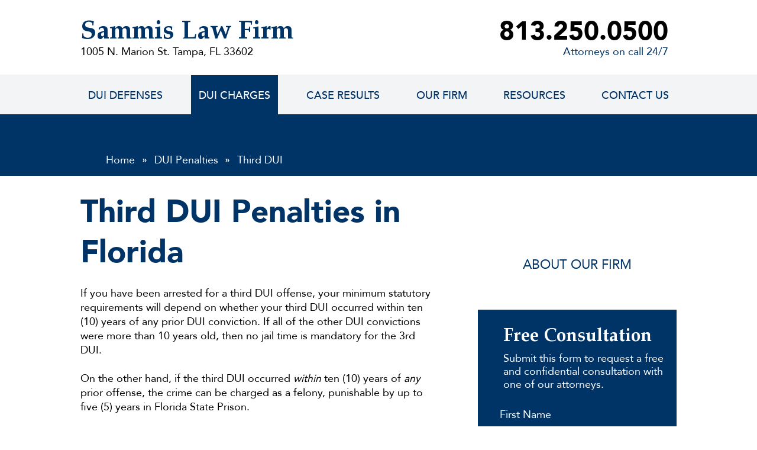

--- FILE ---
content_type: text/html; charset=UTF-8
request_url: https://www.tampaflduilawyer.com/avoid-dui-penalties/third-dui/
body_size: 61211
content:
<!DOCTYPE html>
<html lang="en-US">
<head> <script>
var gform;gform||(document.addEventListener("gform_main_scripts_loaded",function(){gform.scriptsLoaded=!0}),document.addEventListener("gform/theme/scripts_loaded",function(){gform.themeScriptsLoaded=!0}),window.addEventListener("DOMContentLoaded",function(){gform.domLoaded=!0}),gform={domLoaded:!1,scriptsLoaded:!1,themeScriptsLoaded:!1,isFormEditor:()=>"function"==typeof InitializeEditor,callIfLoaded:function(o){return!(!gform.domLoaded||!gform.scriptsLoaded||!gform.themeScriptsLoaded&&!gform.isFormEditor()||(gform.isFormEditor()&&console.warn("The use of gform.initializeOnLoaded() is deprecated in the form editor context and will be removed in Gravity Forms 3.1."),o(),0))},initializeOnLoaded:function(o){gform.callIfLoaded(o)||(document.addEventListener("gform_main_scripts_loaded",()=>{gform.scriptsLoaded=!0,gform.callIfLoaded(o)}),document.addEventListener("gform/theme/scripts_loaded",()=>{gform.themeScriptsLoaded=!0,gform.callIfLoaded(o)}),window.addEventListener("DOMContentLoaded",()=>{gform.domLoaded=!0,gform.callIfLoaded(o)}))},hooks:{action:{},filter:{}},addAction:function(o,r,e,t){gform.addHook("action",o,r,e,t)},addFilter:function(o,r,e,t){gform.addHook("filter",o,r,e,t)},doAction:function(o){gform.doHook("action",o,arguments)},applyFilters:function(o){return gform.doHook("filter",o,arguments)},removeAction:function(o,r){gform.removeHook("action",o,r)},removeFilter:function(o,r,e){gform.removeHook("filter",o,r,e)},addHook:function(o,r,e,t,n){null==gform.hooks[o][r]&&(gform.hooks[o][r]=[]);var d=gform.hooks[o][r];null==n&&(n=r+"_"+d.length),gform.hooks[o][r].push({tag:n,callable:e,priority:t=null==t?10:t})},doHook:function(r,o,e){var t;if(e=Array.prototype.slice.call(e,1),null!=gform.hooks[r][o]&&((o=gform.hooks[r][o]).sort(function(o,r){return o.priority-r.priority}),o.forEach(function(o){"function"!=typeof(t=o.callable)&&(t=window[t]),"action"==r?t.apply(null,e):e[0]=t.apply(null,e)})),"filter"==r)return e[0]},removeHook:function(o,r,t,n){var e;null!=gform.hooks[o][r]&&(e=(e=gform.hooks[o][r]).filter(function(o,r,e){return!!(null!=n&&n!=o.tag||null!=t&&t!=o.priority)}),gform.hooks[o][r]=e)}});
</script>
<meta charset="UTF-8"><script>if(navigator.userAgent.match(/MSIE|Internet Explorer/i)||navigator.userAgent.match(/Trident\/7\..*?rv:11/i)){var href=document.location.href;if(!href.match(/[?&]nowprocket/)){if(href.indexOf("?")==-1){if(href.indexOf("#")==-1){document.location.href=href+"?nowprocket=1"}else{document.location.href=href.replace("#","?nowprocket=1#")}}else{if(href.indexOf("#")==-1){document.location.href=href+"&nowprocket=1"}else{document.location.href=href.replace("#","&nowprocket=1#")}}}}</script><script>(()=>{class RocketLazyLoadScripts{constructor(){this.v="2.0.4",this.userEvents=["keydown","keyup","mousedown","mouseup","mousemove","mouseover","mouseout","touchmove","touchstart","touchend","touchcancel","wheel","click","dblclick","input"],this.attributeEvents=["onblur","onclick","oncontextmenu","ondblclick","onfocus","onmousedown","onmouseenter","onmouseleave","onmousemove","onmouseout","onmouseover","onmouseup","onmousewheel","onscroll","onsubmit"]}async t(){this.i(),this.o(),/iP(ad|hone)/.test(navigator.userAgent)&&this.h(),this.u(),this.l(this),this.m(),this.k(this),this.p(this),this._(),await Promise.all([this.R(),this.L()]),this.lastBreath=Date.now(),this.S(this),this.P(),this.D(),this.O(),this.M(),await this.C(this.delayedScripts.normal),await this.C(this.delayedScripts.defer),await this.C(this.delayedScripts.async),await this.T(),await this.F(),await this.j(),await this.A(),window.dispatchEvent(new Event("rocket-allScriptsLoaded")),this.everythingLoaded=!0,this.lastTouchEnd&&await new Promise(t=>setTimeout(t,500-Date.now()+this.lastTouchEnd)),this.I(),this.H(),this.U(),this.W()}i(){this.CSPIssue=sessionStorage.getItem("rocketCSPIssue"),document.addEventListener("securitypolicyviolation",t=>{this.CSPIssue||"script-src-elem"!==t.violatedDirective||"data"!==t.blockedURI||(this.CSPIssue=!0,sessionStorage.setItem("rocketCSPIssue",!0))},{isRocket:!0})}o(){window.addEventListener("pageshow",t=>{this.persisted=t.persisted,this.realWindowLoadedFired=!0},{isRocket:!0}),window.addEventListener("pagehide",()=>{this.onFirstUserAction=null},{isRocket:!0})}h(){let t;function e(e){t=e}window.addEventListener("touchstart",e,{isRocket:!0}),window.addEventListener("touchend",function i(o){o.changedTouches[0]&&t.changedTouches[0]&&Math.abs(o.changedTouches[0].pageX-t.changedTouches[0].pageX)<10&&Math.abs(o.changedTouches[0].pageY-t.changedTouches[0].pageY)<10&&o.timeStamp-t.timeStamp<200&&(window.removeEventListener("touchstart",e,{isRocket:!0}),window.removeEventListener("touchend",i,{isRocket:!0}),"INPUT"===o.target.tagName&&"text"===o.target.type||(o.target.dispatchEvent(new TouchEvent("touchend",{target:o.target,bubbles:!0})),o.target.dispatchEvent(new MouseEvent("mouseover",{target:o.target,bubbles:!0})),o.target.dispatchEvent(new PointerEvent("click",{target:o.target,bubbles:!0,cancelable:!0,detail:1,clientX:o.changedTouches[0].clientX,clientY:o.changedTouches[0].clientY})),event.preventDefault()))},{isRocket:!0})}q(t){this.userActionTriggered||("mousemove"!==t.type||this.firstMousemoveIgnored?"keyup"===t.type||"mouseover"===t.type||"mouseout"===t.type||(this.userActionTriggered=!0,this.onFirstUserAction&&this.onFirstUserAction()):this.firstMousemoveIgnored=!0),"click"===t.type&&t.preventDefault(),t.stopPropagation(),t.stopImmediatePropagation(),"touchstart"===this.lastEvent&&"touchend"===t.type&&(this.lastTouchEnd=Date.now()),"click"===t.type&&(this.lastTouchEnd=0),this.lastEvent=t.type,t.composedPath&&t.composedPath()[0].getRootNode()instanceof ShadowRoot&&(t.rocketTarget=t.composedPath()[0]),this.savedUserEvents.push(t)}u(){this.savedUserEvents=[],this.userEventHandler=this.q.bind(this),this.userEvents.forEach(t=>window.addEventListener(t,this.userEventHandler,{passive:!1,isRocket:!0})),document.addEventListener("visibilitychange",this.userEventHandler,{isRocket:!0})}U(){this.userEvents.forEach(t=>window.removeEventListener(t,this.userEventHandler,{passive:!1,isRocket:!0})),document.removeEventListener("visibilitychange",this.userEventHandler,{isRocket:!0}),this.savedUserEvents.forEach(t=>{(t.rocketTarget||t.target).dispatchEvent(new window[t.constructor.name](t.type,t))})}m(){const t="return false",e=Array.from(this.attributeEvents,t=>"data-rocket-"+t),i="["+this.attributeEvents.join("],[")+"]",o="[data-rocket-"+this.attributeEvents.join("],[data-rocket-")+"]",s=(e,i,o)=>{o&&o!==t&&(e.setAttribute("data-rocket-"+i,o),e["rocket"+i]=new Function("event",o),e.setAttribute(i,t))};new MutationObserver(t=>{for(const n of t)"attributes"===n.type&&(n.attributeName.startsWith("data-rocket-")||this.everythingLoaded?n.attributeName.startsWith("data-rocket-")&&this.everythingLoaded&&this.N(n.target,n.attributeName.substring(12)):s(n.target,n.attributeName,n.target.getAttribute(n.attributeName))),"childList"===n.type&&n.addedNodes.forEach(t=>{if(t.nodeType===Node.ELEMENT_NODE)if(this.everythingLoaded)for(const i of[t,...t.querySelectorAll(o)])for(const t of i.getAttributeNames())e.includes(t)&&this.N(i,t.substring(12));else for(const e of[t,...t.querySelectorAll(i)])for(const t of e.getAttributeNames())this.attributeEvents.includes(t)&&s(e,t,e.getAttribute(t))})}).observe(document,{subtree:!0,childList:!0,attributeFilter:[...this.attributeEvents,...e]})}I(){this.attributeEvents.forEach(t=>{document.querySelectorAll("[data-rocket-"+t+"]").forEach(e=>{this.N(e,t)})})}N(t,e){const i=t.getAttribute("data-rocket-"+e);i&&(t.setAttribute(e,i),t.removeAttribute("data-rocket-"+e))}k(t){Object.defineProperty(HTMLElement.prototype,"onclick",{get(){return this.rocketonclick||null},set(e){this.rocketonclick=e,this.setAttribute(t.everythingLoaded?"onclick":"data-rocket-onclick","this.rocketonclick(event)")}})}S(t){function e(e,i){let o=e[i];e[i]=null,Object.defineProperty(e,i,{get:()=>o,set(s){t.everythingLoaded?o=s:e["rocket"+i]=o=s}})}e(document,"onreadystatechange"),e(window,"onload"),e(window,"onpageshow");try{Object.defineProperty(document,"readyState",{get:()=>t.rocketReadyState,set(e){t.rocketReadyState=e},configurable:!0}),document.readyState="loading"}catch(t){console.log("WPRocket DJE readyState conflict, bypassing")}}l(t){this.originalAddEventListener=EventTarget.prototype.addEventListener,this.originalRemoveEventListener=EventTarget.prototype.removeEventListener,this.savedEventListeners=[],EventTarget.prototype.addEventListener=function(e,i,o){o&&o.isRocket||!t.B(e,this)&&!t.userEvents.includes(e)||t.B(e,this)&&!t.userActionTriggered||e.startsWith("rocket-")||t.everythingLoaded?t.originalAddEventListener.call(this,e,i,o):(t.savedEventListeners.push({target:this,remove:!1,type:e,func:i,options:o}),"mouseenter"!==e&&"mouseleave"!==e||t.originalAddEventListener.call(this,e,t.savedUserEvents.push,o))},EventTarget.prototype.removeEventListener=function(e,i,o){o&&o.isRocket||!t.B(e,this)&&!t.userEvents.includes(e)||t.B(e,this)&&!t.userActionTriggered||e.startsWith("rocket-")||t.everythingLoaded?t.originalRemoveEventListener.call(this,e,i,o):t.savedEventListeners.push({target:this,remove:!0,type:e,func:i,options:o})}}J(t,e){this.savedEventListeners=this.savedEventListeners.filter(i=>{let o=i.type,s=i.target||window;return e!==o||t!==s||(this.B(o,s)&&(i.type="rocket-"+o),this.$(i),!1)})}H(){EventTarget.prototype.addEventListener=this.originalAddEventListener,EventTarget.prototype.removeEventListener=this.originalRemoveEventListener,this.savedEventListeners.forEach(t=>this.$(t))}$(t){t.remove?this.originalRemoveEventListener.call(t.target,t.type,t.func,t.options):this.originalAddEventListener.call(t.target,t.type,t.func,t.options)}p(t){let e;function i(e){return t.everythingLoaded?e:e.split(" ").map(t=>"load"===t||t.startsWith("load.")?"rocket-jquery-load":t).join(" ")}function o(o){function s(e){const s=o.fn[e];o.fn[e]=o.fn.init.prototype[e]=function(){return this[0]===window&&t.userActionTriggered&&("string"==typeof arguments[0]||arguments[0]instanceof String?arguments[0]=i(arguments[0]):"object"==typeof arguments[0]&&Object.keys(arguments[0]).forEach(t=>{const e=arguments[0][t];delete arguments[0][t],arguments[0][i(t)]=e})),s.apply(this,arguments),this}}if(o&&o.fn&&!t.allJQueries.includes(o)){const e={DOMContentLoaded:[],"rocket-DOMContentLoaded":[]};for(const t in e)document.addEventListener(t,()=>{e[t].forEach(t=>t())},{isRocket:!0});o.fn.ready=o.fn.init.prototype.ready=function(i){function s(){parseInt(o.fn.jquery)>2?setTimeout(()=>i.bind(document)(o)):i.bind(document)(o)}return"function"==typeof i&&(t.realDomReadyFired?!t.userActionTriggered||t.fauxDomReadyFired?s():e["rocket-DOMContentLoaded"].push(s):e.DOMContentLoaded.push(s)),o([])},s("on"),s("one"),s("off"),t.allJQueries.push(o)}e=o}t.allJQueries=[],o(window.jQuery),Object.defineProperty(window,"jQuery",{get:()=>e,set(t){o(t)}})}P(){const t=new Map;document.write=document.writeln=function(e){const i=document.currentScript,o=document.createRange(),s=i.parentElement;let n=t.get(i);void 0===n&&(n=i.nextSibling,t.set(i,n));const c=document.createDocumentFragment();o.setStart(c,0),c.appendChild(o.createContextualFragment(e)),s.insertBefore(c,n)}}async R(){return new Promise(t=>{this.userActionTriggered?t():this.onFirstUserAction=t})}async L(){return new Promise(t=>{document.addEventListener("DOMContentLoaded",()=>{this.realDomReadyFired=!0,t()},{isRocket:!0})})}async j(){return this.realWindowLoadedFired?Promise.resolve():new Promise(t=>{window.addEventListener("load",t,{isRocket:!0})})}M(){this.pendingScripts=[];this.scriptsMutationObserver=new MutationObserver(t=>{for(const e of t)e.addedNodes.forEach(t=>{"SCRIPT"!==t.tagName||t.noModule||t.isWPRocket||this.pendingScripts.push({script:t,promise:new Promise(e=>{const i=()=>{const i=this.pendingScripts.findIndex(e=>e.script===t);i>=0&&this.pendingScripts.splice(i,1),e()};t.addEventListener("load",i,{isRocket:!0}),t.addEventListener("error",i,{isRocket:!0}),setTimeout(i,1e3)})})})}),this.scriptsMutationObserver.observe(document,{childList:!0,subtree:!0})}async F(){await this.X(),this.pendingScripts.length?(await this.pendingScripts[0].promise,await this.F()):this.scriptsMutationObserver.disconnect()}D(){this.delayedScripts={normal:[],async:[],defer:[]},document.querySelectorAll("script[type$=rocketlazyloadscript]").forEach(t=>{t.hasAttribute("data-rocket-src")?t.hasAttribute("async")&&!1!==t.async?this.delayedScripts.async.push(t):t.hasAttribute("defer")&&!1!==t.defer||"module"===t.getAttribute("data-rocket-type")?this.delayedScripts.defer.push(t):this.delayedScripts.normal.push(t):this.delayedScripts.normal.push(t)})}async _(){await this.L();let t=[];document.querySelectorAll("script[type$=rocketlazyloadscript][data-rocket-src]").forEach(e=>{let i=e.getAttribute("data-rocket-src");if(i&&!i.startsWith("data:")){i.startsWith("//")&&(i=location.protocol+i);try{const o=new URL(i).origin;o!==location.origin&&t.push({src:o,crossOrigin:e.crossOrigin||"module"===e.getAttribute("data-rocket-type")})}catch(t){}}}),t=[...new Map(t.map(t=>[JSON.stringify(t),t])).values()],this.Y(t,"preconnect")}async G(t){if(await this.K(),!0!==t.noModule||!("noModule"in HTMLScriptElement.prototype))return new Promise(e=>{let i;function o(){(i||t).setAttribute("data-rocket-status","executed"),e()}try{if(navigator.userAgent.includes("Firefox/")||""===navigator.vendor||this.CSPIssue)i=document.createElement("script"),[...t.attributes].forEach(t=>{let e=t.nodeName;"type"!==e&&("data-rocket-type"===e&&(e="type"),"data-rocket-src"===e&&(e="src"),i.setAttribute(e,t.nodeValue))}),t.text&&(i.text=t.text),t.nonce&&(i.nonce=t.nonce),i.hasAttribute("src")?(i.addEventListener("load",o,{isRocket:!0}),i.addEventListener("error",()=>{i.setAttribute("data-rocket-status","failed-network"),e()},{isRocket:!0}),setTimeout(()=>{i.isConnected||e()},1)):(i.text=t.text,o()),i.isWPRocket=!0,t.parentNode.replaceChild(i,t);else{const i=t.getAttribute("data-rocket-type"),s=t.getAttribute("data-rocket-src");i?(t.type=i,t.removeAttribute("data-rocket-type")):t.removeAttribute("type"),t.addEventListener("load",o,{isRocket:!0}),t.addEventListener("error",i=>{this.CSPIssue&&i.target.src.startsWith("data:")?(console.log("WPRocket: CSP fallback activated"),t.removeAttribute("src"),this.G(t).then(e)):(t.setAttribute("data-rocket-status","failed-network"),e())},{isRocket:!0}),s?(t.fetchPriority="high",t.removeAttribute("data-rocket-src"),t.src=s):t.src="data:text/javascript;base64,"+window.btoa(unescape(encodeURIComponent(t.text)))}}catch(i){t.setAttribute("data-rocket-status","failed-transform"),e()}});t.setAttribute("data-rocket-status","skipped")}async C(t){const e=t.shift();return e?(e.isConnected&&await this.G(e),this.C(t)):Promise.resolve()}O(){this.Y([...this.delayedScripts.normal,...this.delayedScripts.defer,...this.delayedScripts.async],"preload")}Y(t,e){this.trash=this.trash||[];let i=!0;var o=document.createDocumentFragment();t.forEach(t=>{const s=t.getAttribute&&t.getAttribute("data-rocket-src")||t.src;if(s&&!s.startsWith("data:")){const n=document.createElement("link");n.href=s,n.rel=e,"preconnect"!==e&&(n.as="script",n.fetchPriority=i?"high":"low"),t.getAttribute&&"module"===t.getAttribute("data-rocket-type")&&(n.crossOrigin=!0),t.crossOrigin&&(n.crossOrigin=t.crossOrigin),t.integrity&&(n.integrity=t.integrity),t.nonce&&(n.nonce=t.nonce),o.appendChild(n),this.trash.push(n),i=!1}}),document.head.appendChild(o)}W(){this.trash.forEach(t=>t.remove())}async T(){try{document.readyState="interactive"}catch(t){}this.fauxDomReadyFired=!0;try{await this.K(),this.J(document,"readystatechange"),document.dispatchEvent(new Event("rocket-readystatechange")),await this.K(),document.rocketonreadystatechange&&document.rocketonreadystatechange(),await this.K(),this.J(document,"DOMContentLoaded"),document.dispatchEvent(new Event("rocket-DOMContentLoaded")),await this.K(),this.J(window,"DOMContentLoaded"),window.dispatchEvent(new Event("rocket-DOMContentLoaded"))}catch(t){console.error(t)}}async A(){try{document.readyState="complete"}catch(t){}try{await this.K(),this.J(document,"readystatechange"),document.dispatchEvent(new Event("rocket-readystatechange")),await this.K(),document.rocketonreadystatechange&&document.rocketonreadystatechange(),await this.K(),this.J(window,"load"),window.dispatchEvent(new Event("rocket-load")),await this.K(),window.rocketonload&&window.rocketonload(),await this.K(),this.allJQueries.forEach(t=>t(window).trigger("rocket-jquery-load")),await this.K(),this.J(window,"pageshow");const t=new Event("rocket-pageshow");t.persisted=this.persisted,window.dispatchEvent(t),await this.K(),window.rocketonpageshow&&window.rocketonpageshow({persisted:this.persisted})}catch(t){console.error(t)}}async K(){Date.now()-this.lastBreath>45&&(await this.X(),this.lastBreath=Date.now())}async X(){return document.hidden?new Promise(t=>setTimeout(t)):new Promise(t=>requestAnimationFrame(t))}B(t,e){return e===document&&"readystatechange"===t||(e===document&&"DOMContentLoaded"===t||(e===window&&"DOMContentLoaded"===t||(e===window&&"load"===t||e===window&&"pageshow"===t)))}static run(){(new RocketLazyLoadScripts).t()}}RocketLazyLoadScripts.run()})();</script>
	<!-- Set up Meta -->
	<meta http-equiv="X-UA-Compatible" content="IE=edge"/>
	

	<!-- Set the viewport width to device width for mobile -->
	<meta name="viewport" content="width=device-width, initial-scale=1, maximum-scale=5, user-scalable=yes">
	<!-- Remove Microsoft Edge's & Safari phone-email styling -->
	<meta name="format-detection" content="telephone=no,email=no,url=no">
	<!-- Color mobile browser tab -->
<!--	<meta name="theme-color" content="#4285f4" />-->

	<!-- Add external fonts below (GoogleFonts / Typekit) -->
	
	<link rel="preconnect" href="https://fonts.gstatic.com" crossorigin>
	
	  <!-- Preload the SVG logo file -->
	<link rel="preload" fetchpriority="high" as="image" href="https://www.tampaflduilawyer.com/wp-content/uploads/2024/04/SLF-Logo-SVGO.svg" type="image/svg+xml">

	
	<meta name='robots' content='index, follow, max-image-preview:large, max-snippet:-1, max-video-preview:-1' />

	<!-- This site is optimized with the Yoast SEO plugin v26.7 - https://yoast.com/wordpress/plugins/seo/ -->
	<title>Attorney for a Third (3rd) DUI in Tampa, FL | Avoid the Penalties</title>
<link data-rocket-prefetch href="https://www.gstatic.com" rel="dns-prefetch">
<link data-rocket-prefetch href="https://www.googletagmanager.com" rel="dns-prefetch">
<link data-rocket-prefetch href="https://www.google.com" rel="dns-prefetch">
<link crossorigin data-rocket-preload as="font" href="https://www.tampaflduilawyer.com/wp-content/themes/sammis-law-firm/assets/fonts/Avenir-Roman.woff2" rel="preload">
<link crossorigin data-rocket-preload as="font" href="https://www.tampaflduilawyer.com/wp-content/themes/sammis-law-firm/assets/fonts/Palatino-Bold.woff2" rel="preload">
<style id="wpr-usedcss">img:is([sizes=auto i],[sizes^="auto," i]){contain-intrinsic-size:3000px 1500px}.fa{font-family:var(--fa-style-family,"Font Awesome 6 Free");font-weight:var(--fa-style,900)}.fa{-moz-osx-font-smoothing:grayscale;-webkit-font-smoothing:antialiased;display:var(--fa-display,inline-block);font-style:normal;font-variant:normal;line-height:1;text-rendering:auto}:root{--fa-style-family-brands:'Font Awesome 6 Brands';--fa-font-brands:normal 400 1em/1 'Font Awesome 6 Brands'}:root{--fa-style-family-classic:'Font Awesome 6 Free';--fa-font-regular:normal 400 1em/1 'Font Awesome 6 Free'}:root{--fa-style-family-classic:'Font Awesome 6 Free';--fa-font-solid:normal 900 1em/1 'Font Awesome 6 Free'}html{line-height:1.15;-webkit-text-size-adjust:100%}body{margin:0}h1{font-size:2em;margin:.67em 0}hr{-webkit-box-sizing:content-box;box-sizing:content-box;height:0;overflow:visible}a{background-color:transparent}b,strong{font-weight:bolder}code,samp{font-family:monospace,monospace;font-size:1em}small{font-size:80%}img{border-style:none}button,input,optgroup,select,textarea{font-family:inherit;font-size:100%;line-height:1.15;margin:0}button,input{overflow:visible}button,select{text-transform:none}[type=button],[type=reset],[type=submit],button{-webkit-appearance:button}[type=button]::-moz-focus-inner,[type=reset]::-moz-focus-inner,[type=submit]::-moz-focus-inner,button::-moz-focus-inner{border-style:none;padding:0}[type=button]:-moz-focusring,[type=reset]:-moz-focusring,[type=submit]:-moz-focusring,button:-moz-focusring{outline:ButtonText dotted 1px}fieldset{padding:.35em .75em .625em}legend{-webkit-box-sizing:border-box;box-sizing:border-box;color:inherit;display:table;max-width:100%;padding:0;white-space:normal}progress{vertical-align:baseline}textarea{overflow:auto}[type=checkbox],[type=radio]{-webkit-box-sizing:border-box;box-sizing:border-box;padding:0}[type=number]::-webkit-inner-spin-button,[type=number]::-webkit-outer-spin-button{height:auto}[type=search]{-webkit-appearance:textfield;outline-offset:-2px}[type=search]::-webkit-search-decoration{-webkit-appearance:none}::-webkit-file-upload-button{-webkit-appearance:button;font:inherit}template{display:none}[hidden]{display:none}[draggable=false]{-webkit-touch-callout:none;-webkit-user-select:none}.foundation-mq{font-family:"small=0em&medium=52.5625em&large=64.0625em&xlarge=75.0625em&xxlarge=90.0625em"}html{-webkit-box-sizing:border-box;box-sizing:border-box;font-size:100%}*,::after,::before{-webkit-box-sizing:inherit;box-sizing:inherit}body{margin:0;padding:0;background:#fff;font-family:Avenir,sans-serif;font-weight:400;line-height:1.5;color:#000;-webkit-font-smoothing:antialiased;-moz-osx-font-smoothing:grayscale}img{display:inline-block;vertical-align:middle;max-width:100%;height:auto;-ms-interpolation-mode:bicubic}textarea{height:auto;min-height:50px;border-radius:0}select{-webkit-box-sizing:border-box;box-sizing:border-box;width:100%;border-radius:0}button{padding:0;-webkit-appearance:none;-moz-appearance:none;appearance:none;border:0;border-radius:0;background:0 0;line-height:1;cursor:pointer}button,input,optgroup,select,textarea{font-family:inherit}.is-visible{display:block!important}[type=date],[type=email],[type=month],[type=number],[type=password],[type=search],[type=tel],[type=text],[type=time],[type=url],textarea{display:block;-webkit-box-sizing:border-box;box-sizing:border-box;width:100%;height:2.6875rem;margin:0;padding:.625rem .9375rem;border:1px solid #cacaca;border-radius:0;background-color:#fff;-webkit-box-shadow:none;box-shadow:none;font-family:inherit;font-size:1rem;font-weight:400;line-height:1.5;color:#000;-webkit-transition:border-color .25s ease-in-out,-webkit-box-shadow .5s;transition:border-color .25s ease-in-out,-webkit-box-shadow .5s;transition:box-shadow .5s,border-color .25s ease-in-out;transition:box-shadow .5s,border-color .25s ease-in-out,-webkit-box-shadow .5s;-webkit-appearance:none;-moz-appearance:none;appearance:none}[type=date]:focus,[type=email]:focus,[type=month]:focus,[type=number]:focus,[type=password]:focus,[type=search]:focus,[type=tel]:focus,[type=text]:focus,[type=time]:focus,[type=url]:focus,textarea:focus{outline:0;border:1px solid #8a8a8a;background-color:#e6e6e6;-webkit-box-shadow:none;box-shadow:none;-webkit-transition:border-color .25s ease-in-out,-webkit-box-shadow .5s;transition:border-color .25s ease-in-out,-webkit-box-shadow .5s;transition:box-shadow .5s,border-color .25s ease-in-out;transition:box-shadow .5s,border-color .25s ease-in-out,-webkit-box-shadow .5s}textarea{max-width:100%}input:disabled,input[readonly],textarea:disabled,textarea[readonly]{background-color:#e6e6e6;cursor:not-allowed}[type=button],[type=submit]{-webkit-appearance:none;-moz-appearance:none;appearance:none;border-radius:0}input[type=search]{-webkit-box-sizing:border-box;box-sizing:border-box}[type=number]::-webkit-inner-spin-button,[type=number]::-webkit-outer-spin-button{-webkit-appearance:none;margin:0}::-webkit-input-placeholder{color:#cacaca}::-moz-placeholder{color:#cacaca}::-ms-input-placeholder{color:#cacaca}::placeholder{color:#cacaca}[type=checkbox],[type=file],[type=radio]{margin:0}[type=checkbox]+label,[type=radio]+label{display:inline-block;vertical-align:baseline;margin-left:0;margin-right:0;margin-bottom:0}[type=checkbox]+label[for],[type=radio]+label[for]{cursor:pointer}label>[type=checkbox],label>[type=radio]{margin-right:0}[type=file]{width:100%}label{display:block;margin:0;font-size:inherit;font-weight:400;line-height:1.5;color:#000}fieldset{margin:0;padding:0;border:0}legend{max-width:100%;margin-bottom:0}.fieldset{margin:1.125rem 0;padding:1.25rem;border:1px solid #cacaca}.fieldset legend{margin:0;margin-left:-.1875rem;padding:0 .1875rem}select{height:2.6875rem;margin:0;padding:.625rem .9375rem;-webkit-appearance:none;-moz-appearance:none;appearance:none;border:1px solid #cacaca;border-radius:0;background-color:#fff;font-family:inherit;font-size:1rem;font-weight:400;line-height:1.5;color:#000;-webkit-transition:border-color .25s ease-in-out,-webkit-box-shadow .5s;transition:border-color .25s ease-in-out,-webkit-box-shadow .5s;transition:box-shadow .5s,border-color .25s ease-in-out;transition:box-shadow .5s,border-color .25s ease-in-out,-webkit-box-shadow .5s}select:focus{outline:0;border:1px solid #8a8a8a;background-color:#e6e6e6;-webkit-box-shadow:none;box-shadow:none;-webkit-transition:border-color .25s ease-in-out,-webkit-box-shadow .5s;transition:border-color .25s ease-in-out,-webkit-box-shadow .5s;transition:box-shadow .5s,border-color .25s ease-in-out;transition:box-shadow .5s,border-color .25s ease-in-out,-webkit-box-shadow .5s}select:disabled{background-color:#e6e6e6;cursor:not-allowed}select::-ms-expand{display:none}select[multiple]{height:auto;background-image:none}select:not([multiple]){padding-top:0;padding-bottom:0}div,dl,dt,form,h1,h2,h3,h4,li,p,td,th,ul{margin:0;padding:0}p{margin-bottom:1rem;font-size:inherit;line-height:inherit;text-rendering:optimizeLegibility}em{font-style:italic;line-height:inherit}b,strong{font-weight:700;line-height:inherit}small{font-size:80%;line-height:inherit}h1,h2,h3,h4{font-family:Avenir,sans-serif;font-style:normal;font-weight:700;color:inherit;text-rendering:optimizeLegibility}h1 small,h2 small,h3 small,h4 small{line-height:0;color:#cacaca}h1{font-size:2rem;line-height:1.5;margin-top:0;margin-bottom:1rem}h2{font-size:1.8125rem;line-height:1.5;margin-top:0;margin-bottom:1rem}h3{font-size:1.625rem;line-height:1.5;margin-top:0;margin-bottom:1rem}h4{font-size:1.4375rem;line-height:1.5;margin-top:0;margin-bottom:1rem}@media print,screen and (min-width:52.5625em){h1{font-size:9.375rem}h2{font-size:6.25rem}h3{font-size:3.75rem}h4{font-size:3.75rem}}a{line-height:inherit;color:#00f;text-decoration:none;cursor:pointer}a:focus,a:hover{color:#0000db}a img{border:0}hr{clear:both;max-width:172.5rem;height:0;margin:1.25rem auto;border-top:0;border-right:0;border-bottom:1px solid #cacaca;border-left:0}dl,ul{margin-bottom:1rem;list-style-position:outside;line-height:inherit}li{font-size:inherit}ul{margin-left:1.25rem;list-style-type:disc}ul ul{margin-left:1.25rem;margin-bottom:0}dl{margin-bottom:1rem}dl dt{margin-bottom:.3rem;font-weight:700}code{border:1px solid #cacaca;background-color:#e6e6e6;font-family:Consolas,"Liberation Mono",Courier,monospace;font-weight:400;color:#000;display:inline;max-width:100%;word-wrap:break-word;padding:.125rem .3125rem .0625rem}.text-center{text-align:center}@media print{*{background:0 0!important;color:#000!important;-webkit-print-color-adjust:economy;print-color-adjust:economy;-webkit-box-shadow:none!important;box-shadow:none!important;text-shadow:none!important}a,a:visited{text-decoration:underline}a[href]:after{content:" (" attr(href) ")"}.ir a:after,a[href^='#']:after,a[href^='javascript:']:after{content:''}img,tr{page-break-inside:avoid}img{max-width:100%!important}@page{margin:.5cm}h2,h3,p{orphans:3;widows:3}h2,h3{page-break-after:avoid}}.grid-container{padding-right:1rem;padding-left:1rem;max-width:172.5rem;margin-left:auto;margin-right:auto}.grid-x{display:-webkit-box;display:-webkit-flex;display:-ms-flexbox;display:flex;-webkit-box-orient:horizontal;-webkit-box-direction:normal;-webkit-flex-flow:row wrap;-ms-flex-flow:row wrap;flex-flow:row wrap}.cell{-webkit-box-flex:0;-webkit-flex:0 0 auto;-ms-flex:0 0 auto;flex:0 0 auto;min-height:0;min-width:0;width:100%}.cell.auto{-webkit-box-flex:1;-webkit-flex:1 1 0;-ms-flex:1 1 0px;flex:1 1 0}.grid-x>.auto{width:auto}.grid-x>.small-12{-webkit-flex-basis:auto;-ms-flex-preferred-size:auto;flex-basis:auto}@media print,screen and (min-width:52.5625em){.medium-text-left{text-align:left}.grid-x>.medium-12,.grid-x>.medium-2,.grid-x>.medium-4,.grid-x>.medium-6,.grid-x>.medium-8{-webkit-flex-basis:auto;-ms-flex-preferred-size:auto;flex-basis:auto}}@media print,screen and (min-width:64.0625em){.grid-container{padding-right:1.875rem;padding-left:1.875rem}.grid-x>.large-4,.grid-x>.large-8{-webkit-flex-basis:auto;-ms-flex-preferred-size:auto;flex-basis:auto}}.grid-x>.small-12{-webkit-box-flex:0;-webkit-flex:0 0 auto;-ms-flex:0 0 auto;flex:0 0 auto}.grid-x>.small-12{width:100%}@media print,screen and (min-width:52.5625em){.grid-x>.medium-12,.grid-x>.medium-2,.grid-x>.medium-4,.grid-x>.medium-6,.grid-x>.medium-8{-webkit-box-flex:0;-webkit-flex:0 0 auto;-ms-flex:0 0 auto;flex:0 0 auto}.grid-x>.medium-2{width:16.66667%}.grid-x>.medium-4{width:33.33333%}.grid-x>.medium-6{width:50%}.grid-x>.medium-8{width:66.66667%}.grid-x>.medium-12{width:100%}}.grid-margin-x:not(.grid-x)>.cell{width:auto}.grid-margin-x{margin-left:-1rem;margin-right:-1rem}@media print,screen and (min-width:64.0625em){.grid-x>.large-4,.grid-x>.large-8{-webkit-box-flex:0;-webkit-flex:0 0 auto;-ms-flex:0 0 auto;flex:0 0 auto}.grid-x>.large-4{width:33.33333%}.grid-x>.large-8{width:66.66667%}.grid-margin-x{margin-left:-1.875rem;margin-right:-1.875rem}}.grid-margin-x>.cell{width:calc(100% - 2rem);margin-left:1rem;margin-right:1rem}@media print,screen and (min-width:64.0625em){.grid-margin-x>.cell{width:calc(100% - 3.75rem);margin-left:1.875rem;margin-right:1.875rem}}.grid-margin-x>.auto{width:auto}.grid-margin-x>.small-12{width:calc(100% - 2rem)}@media print,screen and (min-width:52.5625em){.grid-margin-x>.medium-2{width:calc(16.66667% - 2rem)}.grid-margin-x>.medium-4{width:calc(33.33333% - 2rem)}.grid-margin-x>.medium-6{width:calc(50% - 2rem)}.grid-margin-x>.medium-8{width:calc(66.66667% - 2rem)}.grid-margin-x>.medium-12{width:calc(100% - 2rem)}}@media print,screen and (min-width:64.0625em){.grid-margin-x>.auto{width:auto}.grid-margin-x>.small-12{width:calc(100% - 3.75rem)}.grid-margin-x>.medium-2{width:calc(16.66667% - 3.75rem)}.grid-margin-x>.medium-4{width:calc(33.33333% - 3.75rem)}.grid-margin-x>.medium-6{width:calc(50% - 3.75rem)}.grid-margin-x>.medium-8{width:calc(66.66667% - 3.75rem)}.grid-margin-x>.medium-12{width:calc(100% - 3.75rem)}.grid-margin-x>.large-4{width:calc(33.33333% - 3.75rem)}.grid-margin-x>.large-8{width:calc(66.66667% - 3.75rem)}}.button{display:inline-block;vertical-align:middle;margin:0;padding:.625rem .9375rem;border:1px solid transparent;border-radius:0;-webkit-transition:background-color .25s ease-out,color .25s ease-out;transition:background-color .25s ease-out,color .25s ease-out;font-family:inherit;font-size:1rem;-webkit-appearance:none;line-height:1;text-align:center;cursor:pointer}.button.small{font-size:.8125rem}.button,.button.disabled,.button.disabled:focus,.button.disabled:hover,.button[disabled],.button[disabled]:focus,.button[disabled]:hover{background-color:#00f;color:#fff}.button:focus,.button:hover{background-color:#0000d9;color:#fff}.button.success,.button.success.disabled,.button.success.disabled:focus,.button.success.disabled:hover,.button.success[disabled],.button.success[disabled]:focus,.button.success[disabled]:hover{background-color:#3adb76;color:#000}.button.success:focus,.button.success:hover{background-color:#22bb5b;color:#000}.button.warning,.button.warning.disabled,.button.warning.disabled:focus,.button.warning.disabled:hover,.button.warning[disabled],.button.warning[disabled]:focus,.button.warning[disabled]:hover{background-color:#ffae00;color:#000}.button.warning:focus,.button.warning:hover{background-color:#cc8b00;color:#000}.button.clear,.button.clear.disabled,.button.clear.disabled:focus,.button.clear.disabled:hover,.button.clear:focus,.button.clear:hover,.button.clear[disabled],.button.clear[disabled]:focus,.button.clear[disabled]:hover{border-color:transparent;background-color:transparent}.button.clear,.button.clear.disabled,.button.clear.disabled:focus,.button.clear.disabled:hover,.button.clear[disabled],.button.clear[disabled]:focus,.button.clear[disabled]:hover{color:#00f}.button.clear:focus,.button.clear:hover{color:navy}.button.clear.success,.button.clear.success.disabled,.button.clear.success.disabled:focus,.button.clear.success.disabled:hover,.button.clear.success[disabled],.button.clear.success[disabled]:focus,.button.clear.success[disabled]:hover{color:#3adb76}.button.clear.success:focus,.button.clear.success:hover{color:#157539}.button.clear.warning,.button.clear.warning.disabled,.button.clear.warning.disabled:focus,.button.clear.warning.disabled:hover,.button.clear.warning[disabled],.button.clear.warning[disabled]:focus,.button.clear.warning[disabled]:hover{color:#ffae00}.button.clear.warning:focus,.button.clear.warning:hover{color:#805700}.button.disabled,.button[disabled]{opacity:.25;cursor:not-allowed}.button.dropdown::after{display:block;width:0;height:0;border-style:solid;border-width:.4em;content:'';border-bottom-width:0;border-color:#fff transparent transparent;position:relative;top:.4em;display:inline-block;float:right;margin-left:.9375rem}.button.dropdown.clear::after{border-top-color:#00f}.button.dropdown.clear.success::after{border-top-color:#3adb76}.button.dropdown.clear.warning::after{border-top-color:#ffae00}a.button:focus,a.button:hover{text-decoration:none}button,input[type=button],input[type=reset],input[type=submit]{display:inline-block;vertical-align:middle;margin:0;padding:.625rem .9375rem;border:1px solid transparent;border-radius:0;-webkit-transition:background-color .25s ease-out,color .25s ease-out;transition:background-color .25s ease-out,color .25s ease-out;font-family:inherit;font-size:1rem;-webkit-appearance:none;line-height:1;text-align:center;cursor:pointer}button,button.disabled,button.disabled:focus,button.disabled:hover,button[disabled],button[disabled]:focus,button[disabled]:hover,input[type=button],input[type=button].disabled,input[type=button].disabled:focus,input[type=button].disabled:hover,input[type=button][disabled],input[type=button][disabled]:focus,input[type=button][disabled]:hover,input[type=reset],input[type=reset].disabled,input[type=reset].disabled:focus,input[type=reset].disabled:hover,input[type=reset][disabled],input[type=reset][disabled]:focus,input[type=reset][disabled]:hover,input[type=submit],input[type=submit].disabled,input[type=submit].disabled:focus,input[type=submit].disabled:hover,input[type=submit][disabled],input[type=submit][disabled]:focus,input[type=submit][disabled]:hover{background-color:#00f;color:#fff}button:focus,button:hover,input[type=button]:focus,input[type=button]:hover,input[type=reset]:focus,input[type=reset]:hover,input[type=submit]:focus,input[type=submit]:hover{background-color:#0000d9;color:#fff}button.disabled,button[disabled],input[type=button].disabled,input[type=button][disabled],input[type=reset].disabled,input[type=reset][disabled],input[type=submit].disabled,input[type=submit][disabled]{opacity:.25;cursor:not-allowed}table{border-collapse:collapse;width:100%;margin-bottom:1rem;border-radius:0}tbody{border:1px solid #ccc;background-color:#fff}caption{padding:.5rem .625rem .625rem;font-weight:700}tbody td,tbody th{padding:.5rem .625rem .625rem}tbody tr{border-bottom:1px solid #ccc;background-color:#fff}@media print,screen and (max-width:64.06125em){table.stack td,table.stack th,table.stack tr{display:block}table.stack td{border-top:0}}table.scroll{display:block;width:100%;overflow-x:auto}table.hover tbody tr:hover{background-color:#fafafa}.accordion{margin-left:0;background:#fff;list-style-type:none}.accordion[disabled] .accordion-title{cursor:not-allowed}.accordion-title{position:relative;display:block;padding:1.25rem 1rem;border:1px solid #e6e6e6;border-bottom:0;font-size:inherit;line-height:1;color:#00f}:last-child:not(.is-active)>.accordion-title{border-bottom:1px solid #e6e6e6;border-radius:0 0 0 0}.accordion-title:focus,.accordion-title:hover{background-color:#e6e6e6}.accordion-title::before{position:absolute;top:50%;right:1rem;margin-top:-.5rem;content:"+"}.is-active>.accordion-title::before{content:"–"}.tabs-title{float:left}.tabs-title>a{display:block;padding:1.25rem 1.5rem;font-size:inherit;line-height:1;color:#00f}.tabs-title>a:hover{background:#fff;color:#0000db}.tabs-title>a:focus,.tabs-title>a[aria-selected=true]{background:#e6e6e6;color:#00f}.tabs-panel{display:none;padding:1rem}.tabs-panel.is-active{display:block}.menu{padding:0;margin:0;list-style:none;position:relative;display:-webkit-box;display:-webkit-flex;display:-ms-flexbox;display:flex;-webkit-flex-wrap:wrap;-ms-flex-wrap:wrap;flex-wrap:wrap}.menu .button,.menu a{line-height:1;text-decoration:none;display:block;padding:0 .9375rem}.menu a,.menu button,.menu input,.menu select{margin-bottom:0}.menu input{display:inline-block}.menu{-webkit-flex-wrap:wrap;-ms-flex-wrap:wrap;flex-wrap:wrap;-webkit-box-orient:horizontal;-webkit-box-direction:normal;-webkit-flex-direction:row;-ms-flex-direction:row;flex-direction:row}.menu.vertical{-webkit-flex-wrap:nowrap;-ms-flex-wrap:nowrap;flex-wrap:nowrap;-webkit-box-orient:vertical;-webkit-box-direction:normal;-webkit-flex-direction:column;-ms-flex-direction:column;flex-direction:column}.menu.nested{margin-right:0;margin-left:1rem}.menu .is-active>a{background:#00f;color:#fff}.menu .active>a{background:#00f;color:#fff}.menu.align-left{-webkit-box-pack:start;-webkit-justify-content:flex-start;-ms-flex-pack:start;justify-content:flex-start}.menu.align-right li{display:-webkit-box;display:-webkit-flex;display:-ms-flexbox;display:flex;-webkit-box-pack:end;-webkit-justify-content:flex-end;-ms-flex-pack:end;justify-content:flex-end}.menu.align-right li .submenu li{-webkit-box-pack:start;-webkit-justify-content:flex-start;-ms-flex-pack:start;justify-content:flex-start}.menu.align-right.vertical li{display:block;text-align:right}.menu.align-right.vertical li .submenu li{text-align:right}.menu.align-right .nested{margin-right:1rem;margin-left:0}.menu.align-center li{display:-webkit-box;display:-webkit-flex;display:-ms-flexbox;display:flex;-webkit-box-pack:center;-webkit-justify-content:center;-ms-flex-pack:center;justify-content:center}.menu.align-center li .submenu li{-webkit-box-pack:start;-webkit-justify-content:flex-start;-ms-flex-pack:start;justify-content:flex-start}.no-js [data-responsive-menu] ul{display:none}.accordion-menu li{width:100%}.accordion-menu a{padding:0 .9375rem}.is-accordion-submenu-parent{position:relative}.has-submenu-toggle>a{margin-right:45px}.submenu-toggle{position:absolute;top:0;right:0;width:45px;height:45px;cursor:pointer}.submenu-toggle::after{display:block;width:0;height:0;border-style:solid;border-width:6px;content:'';border-bottom-width:0;border-color:#fff transparent transparent;top:0;bottom:0;margin:auto}.submenu-toggle[aria-expanded=true]::after{-webkit-transform:scaleY(-1);transform:scaleY(-1);-webkit-transform-origin:50% 50%;transform-origin:50% 50%}.submenu-toggle-text{position:absolute!important;width:1px!important;height:1px!important;padding:0!important;overflow:hidden!important;clip:rect(0,0,0,0)!important;white-space:nowrap!important;border:0!important}.dropdown.menu>li.opens-left>.is-dropdown-submenu{top:100%;right:0;left:auto}.dropdown.menu>li.opens-right>.is-dropdown-submenu{top:100%;right:auto;left:0}.dropdown.menu>li>a{padding:0 .9375rem}.dropdown.menu>li.is-active>a{background:rgba(0,0,0,0);color:#00f}.no-js .dropdown.menu ul{display:none}.dropdown.menu .nested.is-dropdown-submenu{margin-right:0;margin-left:0}.dropdown.menu.vertical>li .is-dropdown-submenu{top:0}.dropdown.menu.vertical>li.opens-left>.is-dropdown-submenu{top:0;right:100%;left:auto}.dropdown.menu.vertical>li.opens-right>.is-dropdown-submenu{right:auto;left:100%}.dropdown.menu.align-right .is-dropdown-submenu.first-sub{top:100%;right:0;left:auto}.is-dropdown-submenu-parent{position:relative}.is-dropdown-submenu-parent a::after{position:absolute;top:50%;right:5px;left:auto;margin-top:-6px}.is-dropdown-submenu-parent.opens-inner>.is-dropdown-submenu{top:100%;left:auto}.is-dropdown-submenu-parent.opens-left>.is-dropdown-submenu{right:100%;left:auto}.is-dropdown-submenu-parent.opens-right>.is-dropdown-submenu{right:auto;left:100%}.is-dropdown-submenu{position:absolute;top:0;left:100%;z-index:1;display:none;min-width:13rem;border:none;background:rgba(0,0,0,0)}.dropdown .is-dropdown-submenu a{padding:.3125rem .9375rem}.is-dropdown-submenu>li{width:100%}.is-dropdown-submenu.js-dropdown-active{display:block}.is-off-canvas-open{overflow:hidden}.js-off-canvas-overlay{position:absolute;top:0;left:0;z-index:11;width:100%;height:100%;-webkit-transition:opacity .5s,visibility .5s;transition:opacity .5s ease,visibility .5s ease;background:rgba(255,255,255,.25);opacity:0;visibility:hidden;overflow:hidden}.js-off-canvas-overlay.is-visible{opacity:1;visibility:visible}.js-off-canvas-overlay.is-closable{cursor:pointer}.js-off-canvas-overlay.is-overlay-absolute{position:absolute}.js-off-canvas-overlay.is-overlay-fixed{position:fixed}.position-bottom{bottom:0;left:0;width:100%;overflow-x:auto;-webkit-overflow-scrolling:touch;height:16rem;-webkit-transform:translateY(16rem);transform:translateY(16rem)}.position-bottom.is-transition-push{-webkit-box-shadow:inset 0 1rem 1.25rem -1rem rgba(0,0,0,.25);box-shadow:inset 0 1rem 1.25rem -1rem rgba(0,0,0,.25)}.sticky-container{position:relative}.sticky{position:relative;z-index:0;-webkit-transform:translate3d(0,0,0);transform:translate3d(0,0,0)}.sticky.is-stuck{position:fixed;z-index:5;width:100%}.sticky.is-stuck.is-at-top{top:0}.sticky.is-stuck.is-at-bottom{bottom:0}.sticky.is-anchored{position:relative;right:auto;left:auto}.sticky.is-anchored.is-at-bottom{bottom:0}.title-bar{padding:0;background:rgba(0,0,0,0);color:#00f;display:-webkit-box;display:-webkit-flex;display:-ms-flexbox;display:flex;-webkit-box-pack:start;-webkit-justify-content:flex-start;-ms-flex-pack:start;justify-content:flex-start;-webkit-box-align:center;-webkit-align-items:center;-ms-flex-align:center;align-items:center}.title-bar .menu-icon{margin-left:0;margin-right:0}.align-left{-webkit-box-pack:start;-webkit-justify-content:flex-start;-ms-flex-pack:start;justify-content:flex-start}.align-right{-webkit-box-pack:end;-webkit-justify-content:flex-end;-ms-flex-pack:end;justify-content:flex-end}.align-center{-webkit-box-pack:center;-webkit-justify-content:center;-ms-flex-pack:center;justify-content:center}.align-left.vertical.menu>li>a{-webkit-box-pack:start;-webkit-justify-content:flex-start;-ms-flex-pack:start;justify-content:flex-start}.align-right.vertical.menu>li>a{-webkit-box-pack:end;-webkit-justify-content:flex-end;-ms-flex-pack:end;justify-content:flex-end}.align-center.vertical.menu>li>a{-webkit-box-pack:center;-webkit-justify-content:center;-ms-flex-pack:center;justify-content:center}.align-top{-webkit-box-align:start;-webkit-align-items:flex-start;-ms-flex-align:start;align-items:flex-start}.align-bottom{-webkit-box-align:end;-webkit-align-items:flex-end;-ms-flex-align:end;align-items:flex-end}.align-middle{-webkit-box-align:center;-webkit-align-items:center;-ms-flex-align:center;align-items:center}.hide{display:none!important}.invisible{visibility:hidden}.visible{visibility:visible}@media print,screen and (min-width:52.5625em){.hide-for-medium{display:none!important}}.select2-container{-webkit-box-sizing:border-box;box-sizing:border-box;display:inline-block;margin:0;position:relative;vertical-align:middle}.select2-container .select2-selection--single{-webkit-box-sizing:border-box;box-sizing:border-box;cursor:pointer;display:block;height:28px;-moz-user-select:none;-ms-user-select:none;user-select:none;-webkit-user-select:none}.select2-container .select2-selection--single .select2-selection__rendered{display:block;padding-left:8px;padding-right:20px;overflow:hidden;text-overflow:ellipsis;white-space:nowrap}.select2-container .select2-selection--single .select2-selection__clear{background-color:transparent;border:none;font-size:1em}.select2-container[dir=rtl] .select2-selection--single .select2-selection__rendered{padding-right:8px;padding-left:20px}.select2-container .select2-selection--multiple{-webkit-box-sizing:border-box;box-sizing:border-box;cursor:pointer;display:block;min-height:32px;-moz-user-select:none;-ms-user-select:none;user-select:none;-webkit-user-select:none}.select2-container .select2-selection--multiple .select2-selection__rendered{display:inline;list-style:none;padding:0}.select2-container .select2-selection--multiple .select2-selection__clear{background-color:transparent;border:none;font-size:1em}.select2-container .select2-search--inline .select2-search__field{-webkit-box-sizing:border-box;box-sizing:border-box;border:none;font-size:100%;margin-top:5px;margin-left:5px;padding:0;max-width:100%;resize:none;height:18px;vertical-align:bottom;font-family:sans-serif;overflow:hidden;word-break:keep-all}.select2-container .select2-search--inline .select2-search__field::-webkit-search-cancel-button{-webkit-appearance:none}.select2-dropdown{background-color:#fff;border:1px solid #aaa;border-radius:4px;-webkit-box-sizing:border-box;box-sizing:border-box;display:block;position:absolute;left:-100000px;width:100%;z-index:1051}.select2-results{display:block}.select2-results__options{list-style:none;margin:0;padding:0}.select2-results__option{padding:6px;-moz-user-select:none;-ms-user-select:none;user-select:none;-webkit-user-select:none}.select2-results__option--selectable{cursor:pointer}.select2-container--open .select2-dropdown{left:0}.select2-container--open .select2-dropdown--above{border-bottom:none;border-bottom-left-radius:0;border-bottom-right-radius:0}.select2-container--open .select2-dropdown--below{border-top:none;border-top-left-radius:0;border-top-right-radius:0}.select2-search--dropdown{display:block;padding:4px}.select2-search--dropdown .select2-search__field{padding:4px;width:100%;-webkit-box-sizing:border-box;box-sizing:border-box}.select2-search--dropdown .select2-search__field::-webkit-search-cancel-button{-webkit-appearance:none}.select2-search--dropdown.select2-search--hide{display:none}.select2-close-mask{border:0;margin:0;padding:0;display:block;position:fixed;left:0;top:0;min-height:100%;min-width:100%;height:auto;width:auto;opacity:0;z-index:99;background-color:#fff}.select2-hidden-accessible{border:0!important;clip:rect(0 0 0 0)!important;-webkit-clip-path:inset(50%)!important;clip-path:inset(50%)!important;height:1px!important;overflow:hidden!important;padding:0!important;position:absolute!important;width:1px!important;white-space:nowrap!important}.select2-container--default .select2-selection--single{background-color:#fff;border:1px solid #aaa;border-radius:4px}.select2-container--default .select2-selection--single .select2-selection__rendered{color:#444;line-height:28px}.select2-container--default .select2-selection--single .select2-selection__clear{cursor:pointer;float:right;font-weight:700;height:26px;margin-right:20px;padding-right:0}.select2-container--default .select2-selection--single .select2-selection__placeholder{color:#999}.select2-container--default .select2-selection--single .select2-selection__arrow{height:26px;position:absolute;top:1px;right:1px;width:20px}.select2-container--default .select2-selection--single .select2-selection__arrow b{border-color:#888 transparent transparent;border-style:solid;border-width:5px 4px 0;height:0;left:50%;margin-left:-4px;margin-top:-2px;position:absolute;top:50%;width:0}.select2-container--default[dir=rtl] .select2-selection--single .select2-selection__clear{float:left}.select2-container--default[dir=rtl] .select2-selection--single .select2-selection__arrow{left:1px;right:auto}.select2-container--default.select2-container--disabled .select2-selection--single{background-color:#eee;cursor:default}.select2-container--default.select2-container--disabled .select2-selection--single .select2-selection__clear{display:none}.select2-container--default.select2-container--open .select2-selection--single .select2-selection__arrow b{border-color:transparent transparent #888;border-width:0 4px 5px}.select2-container--default .select2-selection--multiple{background-color:#fff;border:1px solid #aaa;border-radius:4px;cursor:text;padding-bottom:5px;padding-right:5px;position:relative}.select2-container--default .select2-selection--multiple.select2-selection--clearable{padding-right:25px}.select2-container--default .select2-selection--multiple .select2-selection__clear{cursor:pointer;font-weight:700;height:20px;margin-right:10px;margin-top:5px;position:absolute;right:0;padding:1px}.select2-container--default .select2-selection--multiple .select2-selection__choice{background-color:#e4e4e4;border:1px solid #aaa;border-radius:4px;-webkit-box-sizing:border-box;box-sizing:border-box;display:inline-block;margin-left:5px;margin-top:5px;padding:0;padding-left:20px;position:relative;max-width:100%;overflow:hidden;text-overflow:ellipsis;vertical-align:bottom;white-space:nowrap}.select2-container--default .select2-selection--multiple .select2-selection__choice__display{cursor:default;padding-left:2px;padding-right:5px}.select2-container--default .select2-selection--multiple .select2-selection__choice__remove{background-color:transparent;border:none;border-right:1px solid #aaa;border-top-left-radius:4px;border-bottom-left-radius:4px;color:#999;cursor:pointer;font-size:1em;font-weight:700;padding:0 4px;position:absolute;left:0;top:0}.select2-container--default .select2-selection--multiple .select2-selection__choice__remove:focus,.select2-container--default .select2-selection--multiple .select2-selection__choice__remove:hover{background-color:#f1f1f1;color:#333;outline:0}.select2-container--default[dir=rtl] .select2-selection--multiple .select2-selection__choice{margin-left:5px;margin-right:auto}.select2-container--default[dir=rtl] .select2-selection--multiple .select2-selection__choice__display{padding-left:5px;padding-right:2px}.select2-container--default[dir=rtl] .select2-selection--multiple .select2-selection__choice__remove{border-left:1px solid #aaa;border-right:none;border-top-left-radius:0;border-bottom-left-radius:0;border-top-right-radius:4px;border-bottom-right-radius:4px}.select2-container--default[dir=rtl] .select2-selection--multiple .select2-selection__clear{float:left;margin-left:10px;margin-right:auto}.select2-container--default.select2-container--focus .select2-selection--multiple{border:1px solid #000;outline:0}.select2-container--default.select2-container--disabled .select2-selection--multiple{background-color:#eee;cursor:default}.select2-container--default.select2-container--disabled .select2-selection__choice__remove{display:none}.select2-container--default.select2-container--open.select2-container--above .select2-selection--multiple,.select2-container--default.select2-container--open.select2-container--above .select2-selection--single{border-top-left-radius:0;border-top-right-radius:0}.select2-container--default.select2-container--open.select2-container--below .select2-selection--multiple,.select2-container--default.select2-container--open.select2-container--below .select2-selection--single{border-bottom-left-radius:0;border-bottom-right-radius:0}.select2-container--default .select2-search--dropdown .select2-search__field{border:1px solid #aaa}.select2-container--default .select2-search--inline .select2-search__field{background:0 0;border:none;outline:0;-webkit-box-shadow:none;box-shadow:none;-webkit-appearance:textfield}.select2-container--default .select2-results>.select2-results__options{max-height:200px;overflow-y:auto}.select2-container--default .select2-results__option .select2-results__option{padding-left:1em}.select2-container--default .select2-results__option .select2-results__option .select2-results__group{padding-left:0}.select2-container--default .select2-results__option .select2-results__option .select2-results__option{margin-left:-1em;padding-left:2em}.select2-container--default .select2-results__option .select2-results__option .select2-results__option .select2-results__option{margin-left:-2em;padding-left:3em}.select2-container--default .select2-results__option .select2-results__option .select2-results__option .select2-results__option .select2-results__option{margin-left:-3em;padding-left:4em}.select2-container--default .select2-results__option .select2-results__option .select2-results__option .select2-results__option .select2-results__option .select2-results__option{margin-left:-4em;padding-left:5em}.select2-container--default .select2-results__option .select2-results__option .select2-results__option .select2-results__option .select2-results__option .select2-results__option .select2-results__option{margin-left:-5em;padding-left:6em}.select2-container--default .select2-results__option--group{padding:0}.select2-container--default .select2-results__option--disabled{color:#999}.select2-container--default .select2-results__option--selected{background-color:#ddd}.select2-container--default .select2-results__option--highlighted.select2-results__option--selectable{background-color:#5897fb;color:#fff}.select2-container--default .select2-results__group{cursor:default;display:block;padding:6px}.select2-container--classic .select2-selection--single{background-color:#f7f7f7;border:1px solid #aaa;border-radius:4px;outline:0;background-image:-webkit-gradient(linear,left top,left bottom,color-stop(50%,#fff),to(#eee));background-image:linear-gradient(to bottom,#fff 50%,#eee 100%);background-repeat:repeat-x}.select2-container--classic .select2-selection--single:focus{border:1px solid #5897fb}.select2-container--classic .select2-selection--single .select2-selection__rendered{color:#444;line-height:28px}.select2-container--classic .select2-selection--single .select2-selection__clear{cursor:pointer;float:right;font-weight:700;height:26px;margin-right:20px}.select2-container--classic .select2-selection--single .select2-selection__placeholder{color:#999}.select2-container--classic .select2-selection--single .select2-selection__arrow{background-color:#ddd;border:none;border-left:1px solid #aaa;border-top-right-radius:4px;border-bottom-right-radius:4px;height:26px;position:absolute;top:1px;right:1px;width:20px;background-image:-webkit-gradient(linear,left top,left bottom,color-stop(50%,#eee),to(#ccc));background-image:linear-gradient(to bottom,#eee 50%,#ccc 100%);background-repeat:repeat-x}.select2-container--classic .select2-selection--single .select2-selection__arrow b{border-color:#888 transparent transparent;border-style:solid;border-width:5px 4px 0;height:0;left:50%;margin-left:-4px;margin-top:-2px;position:absolute;top:50%;width:0}.select2-container--classic[dir=rtl] .select2-selection--single .select2-selection__clear{float:left}.select2-container--classic[dir=rtl] .select2-selection--single .select2-selection__arrow{border:none;border-right:1px solid #aaa;border-radius:0;border-top-left-radius:4px;border-bottom-left-radius:4px;left:1px;right:auto}.select2-container--classic.select2-container--open .select2-selection--single{border:1px solid #5897fb}.select2-container--classic.select2-container--open .select2-selection--single .select2-selection__arrow{background:0 0;border:none}.select2-container--classic.select2-container--open .select2-selection--single .select2-selection__arrow b{border-color:transparent transparent #888;border-width:0 4px 5px}.select2-container--classic.select2-container--open.select2-container--above .select2-selection--single{border-top:none;border-top-left-radius:0;border-top-right-radius:0;background-image:-webkit-gradient(linear,left top,left bottom,from(#fff),color-stop(50%,#eee));background-image:linear-gradient(to bottom,#fff 0,#eee 50%);background-repeat:repeat-x}.select2-container--classic.select2-container--open.select2-container--below .select2-selection--single{border-bottom:none;border-bottom-left-radius:0;border-bottom-right-radius:0;background-image:-webkit-gradient(linear,left top,left bottom,color-stop(50%,#eee),to(#fff));background-image:linear-gradient(to bottom,#eee 50%,#fff 100%);background-repeat:repeat-x}.select2-container--classic .select2-selection--multiple{background-color:#fff;border:1px solid #aaa;border-radius:4px;cursor:text;outline:0;padding-bottom:5px;padding-right:5px}.select2-container--classic .select2-selection--multiple:focus{border:1px solid #5897fb}.select2-container--classic .select2-selection--multiple .select2-selection__clear{display:none}.select2-container--classic .select2-selection--multiple .select2-selection__choice{background-color:#e4e4e4;border:1px solid #aaa;border-radius:4px;display:inline-block;margin-left:5px;margin-top:5px;padding:0}.select2-container--classic .select2-selection--multiple .select2-selection__choice__display{cursor:default;padding-left:2px;padding-right:5px}.select2-container--classic .select2-selection--multiple .select2-selection__choice__remove{background-color:transparent;border:none;border-top-left-radius:4px;border-bottom-left-radius:4px;color:#888;cursor:pointer;font-size:1em;font-weight:700;padding:0 4px}.select2-container--classic .select2-selection--multiple .select2-selection__choice__remove:hover{color:#555;outline:0}.select2-container--classic[dir=rtl] .select2-selection--multiple .select2-selection__choice{margin-left:5px;margin-right:auto}.select2-container--classic[dir=rtl] .select2-selection--multiple .select2-selection__choice__display{padding-left:5px;padding-right:2px}.select2-container--classic[dir=rtl] .select2-selection--multiple .select2-selection__choice__remove{border-top-left-radius:0;border-bottom-left-radius:0;border-top-right-radius:4px;border-bottom-right-radius:4px}.select2-container--classic.select2-container--open .select2-selection--multiple{border:1px solid #5897fb}.select2-container--classic.select2-container--open.select2-container--above .select2-selection--multiple{border-top:none;border-top-left-radius:0;border-top-right-radius:0}.select2-container--classic.select2-container--open.select2-container--below .select2-selection--multiple{border-bottom:none;border-bottom-left-radius:0;border-bottom-right-radius:0}.select2-container--classic .select2-search--dropdown .select2-search__field{border:1px solid #aaa;outline:0}.select2-container--classic .select2-search--inline .select2-search__field{outline:0;-webkit-box-shadow:none;box-shadow:none}.select2-container--classic .select2-dropdown{background-color:#fff;border:1px solid transparent}.select2-container--classic .select2-dropdown--above{border-bottom:none}.select2-container--classic .select2-dropdown--below{border-top:none}.select2-container--classic .select2-results>.select2-results__options{max-height:200px;overflow-y:auto}.select2-container--classic .select2-results__option--group{padding:0}.select2-container--classic .select2-results__option--disabled{color:grey}.select2-container--classic .select2-results__option--highlighted.select2-results__option--selectable{background-color:#3875d7;color:#fff}.select2-container--classic .select2-results__group{cursor:default;display:block;padding:6px}.select2-container--classic.select2-container--open .select2-dropdown{border-color:#5897fb}.slick-slider{position:relative;display:block;box-sizing:border-box;-khtml-user-select:none;-moz-user-select:none;-ms-user-select:none;-webkit-user-select:none;user-select:none;-webkit-touch-callout:none;-ms-touch-action:pan-y;touch-action:pan-y;-webkit-tap-highlight-color:transparent}.slick-list{position:relative;display:block;overflow:hidden;margin:0;padding:0}.slick-list:focus{outline:0}.slick-list.dragging{cursor:pointer;cursor:hand}.slick-slider .slick-list,.slick-slider .slick-track{transform:translate3d(0,0,0)}.slick-track{position:relative;top:0;left:0;display:block;margin-right:auto;margin-left:auto}.slick-track::after,.slick-track::before{content:'';display:table}.slick-track::after{clear:both}.slick-loading .slick-track{visibility:hidden}.slick-slide{display:none;float:left;height:100%;min-height:1px}[dir=rtl] .slick-slide{float:right}.slick-slide.slick-loading img{display:none}.slick-slide.dragging img{pointer-events:none}.slick-initialized .slick-slide{display:block}.slick-loading .slick-slide{visibility:hidden}.slick-vertical .slick-slide{display:block;height:auto;border:1px solid transparent}.slick-arrow.slick-hidden{display:none}.slick-next,.slick-prev{position:absolute;z-index:10;top:50%;display:block;width:auto;min-width:0;height:auto;padding:0;border:none;outline:0;background:0 0;color:transparent;font-size:0;line-height:0;box-shadow:none;transform:translate(0,-50%);cursor:pointer}.slick-next::before,.slick-prev::before{display:block;opacity:1;color:#fff;font-family:"Font Awesome 6 Free";font-size:1.875rem;font-weight:900;line-height:1;-webkit-font-smoothing:antialiased;-moz-osx-font-smoothing:grayscale}.slick-next:focus,.slick-next:hover,.slick-prev:focus,.slick-prev:hover{outline:0;background:0 0;color:transparent}.slick-next:focus::before,.slick-next:hover::before,.slick-prev:focus::before,.slick-prev:hover::before{opacity:1}.slick-next.slick-disabled:before,.slick-prev.slick-disabled:before{opacity:.5}.slick-prev{left:0}[dir=rtl] .slick-prev{right:0;left:auto}.slick-prev:before{content:"\f053"}[dir=rtl] .slick-prev:before{content:"\f054"}.slick-next{right:0}[dir=rtl] .slick-next{right:auto;left:0}.slick-next:before{content:"\f054"}[dir=rtl] .slick-next:before{content:"\f053"}.slick-dots{position:absolute;bottom:1rem;width:100%;margin-left:0;padding:0;list-style:none;text-align:center}.slick-dots li{position:relative;width:auto;height:auto;margin:0 .375rem;padding:0;cursor:pointer}.slick-dots li button{display:block;width:auto;height:auto;padding:0;border:0;outline:0;background:0 0;color:transparent;font-size:0;line-height:0;cursor:pointer}.slick-dots li button::before{content:'';position:static;display:block;opacity:1;width:1rem;height:1rem;border-radius:50%;background-color:#000;font-size:0;line-height:1.25;text-align:center;transition:all .3s ease;-webkit-font-smoothing:antialiased;-moz-osx-font-smoothing:grayscale}.slick-dots li button:focus,.slick-dots li button:hover{outline:0}.slick-dots li button:focus:before,.slick-dots li button:hover:before,.slick-dots li.slick-active button:before{opacity:1;background-color:#fff}body.compensate-for-scrollbar{overflow:hidden}.fancybox-active{height:auto}.fancybox-is-hidden{left:-9999px;margin:0;position:absolute!important;top:-9999px;visibility:hidden}.fancybox-container{-webkit-backface-visibility:hidden;height:100%;left:0;outline:0;position:fixed;-webkit-tap-highlight-color:transparent;top:0;-ms-touch-action:manipulation;touch-action:manipulation;transform:translateZ(0);width:100%;z-index:99992}.fancybox-container *{box-sizing:border-box}.fancybox-bg,.fancybox-inner,.fancybox-outer,.fancybox-stage{bottom:0;left:0;position:absolute;right:0;top:0}.fancybox-outer{-webkit-overflow-scrolling:touch;overflow-y:auto}.fancybox-bg{background:#1e1e1e;opacity:0;transition-duration:inherit;transition-property:opacity;transition-timing-function:cubic-bezier(0.47,0,0.74,0.71)}.fancybox-is-open .fancybox-bg{opacity:.9;transition-timing-function:cubic-bezier(0.22,0.61,0.36,1)}.fancybox-caption,.fancybox-infobar,.fancybox-navigation .fancybox-button,.fancybox-toolbar{direction:ltr;opacity:0;position:absolute;transition:opacity .25s ease,visibility 0s ease .25s;visibility:hidden;z-index:99997}.fancybox-show-caption .fancybox-caption,.fancybox-show-infobar .fancybox-infobar,.fancybox-show-nav .fancybox-navigation .fancybox-button,.fancybox-show-toolbar .fancybox-toolbar{opacity:1;transition:opacity .25s ease 0s,visibility 0s ease 0s;visibility:visible}.fancybox-infobar{color:#ccc;font-size:13px;-webkit-font-smoothing:subpixel-antialiased;height:44px;left:0;line-height:44px;min-width:44px;mix-blend-mode:difference;padding:0 10px;pointer-events:none;top:0;-webkit-touch-callout:none;-webkit-user-select:none;-moz-user-select:none;-ms-user-select:none;user-select:none}.fancybox-toolbar{right:0;top:0}.fancybox-stage{direction:ltr;overflow:visible;transform:translateZ(0);z-index:99994}.fancybox-is-open .fancybox-stage{overflow:hidden}.fancybox-slide{-webkit-backface-visibility:hidden;display:none;height:100%;left:0;outline:0;overflow:auto;-webkit-overflow-scrolling:touch;padding:44px;position:absolute;text-align:center;top:0;transition-property:transform,opacity;white-space:normal;width:100%;z-index:99994}.fancybox-slide::before{content:'';display:inline-block;font-size:0;height:100%;vertical-align:middle;width:0}.fancybox-is-sliding .fancybox-slide,.fancybox-slide--current,.fancybox-slide--next,.fancybox-slide--previous{display:block}.fancybox-slide--image{overflow:hidden;padding:44px 0}.fancybox-slide--image::before{display:none}.fancybox-slide--html{padding:6px}.fancybox-content{background:#fff;display:inline-block;margin:0;max-width:100%;overflow:auto;-webkit-overflow-scrolling:touch;padding:44px;position:relative;text-align:left;vertical-align:middle}.fancybox-slide--image .fancybox-content{animation-timing-function:cubic-bezier(0.5,0,0.14,1);-webkit-backface-visibility:hidden;background:0 0;background-repeat:no-repeat;background-size:100% 100%;left:0;max-width:none;overflow:visible;padding:0;position:absolute;top:0;-ms-transform-origin:top left;transform-origin:top left;transition-property:transform,opacity;-webkit-user-select:none;-moz-user-select:none;-ms-user-select:none;user-select:none;z-index:99995}.fancybox-can-zoomOut .fancybox-content{cursor:zoom-out}.fancybox-can-zoomIn .fancybox-content{cursor:zoom-in}.fancybox-can-pan .fancybox-content,.fancybox-can-swipe .fancybox-content{cursor:-webkit-grab;cursor:grab}.fancybox-is-grabbing .fancybox-content{cursor:-webkit-grabbing;cursor:grabbing}.fancybox-container [data-selectable=true]{cursor:text}.fancybox-image,.fancybox-spaceball{background:0 0;border:0;height:100%;left:0;margin:0;max-height:none;max-width:none;padding:0;position:absolute;top:0;-webkit-user-select:none;-moz-user-select:none;-ms-user-select:none;user-select:none;width:100%}.fancybox-spaceball{z-index:1}.fancybox-slide--iframe .fancybox-content,.fancybox-slide--map .fancybox-content,.fancybox-slide--pdf .fancybox-content,.fancybox-slide--video .fancybox-content{height:100%;overflow:visible;padding:0;width:100%}.fancybox-slide--video .fancybox-content{background:#000}.fancybox-slide--map .fancybox-content{background:#e5e3df}.fancybox-slide--iframe .fancybox-content{background:#fff}.fancybox-iframe,.fancybox-video{background:0 0;border:0;display:block;height:100%;margin:0;overflow:hidden;padding:0;width:100%}.fancybox-iframe{left:0;position:absolute;top:0}.fancybox-error{background:#fff;cursor:default;max-width:400px;padding:40px;width:100%}.fancybox-error p{color:#444;font-size:16px;line-height:20px;margin:0;padding:0}.fancybox-button{background:rgba(30,30,30,.6);border:0;border-radius:0;box-shadow:none;cursor:pointer;display:inline-block;height:44px;margin:0;padding:10px;position:relative;transition:color .2s;vertical-align:top;visibility:inherit;width:44px}.fancybox-button,.fancybox-button:link,.fancybox-button:visited{color:#ccc}.fancybox-button:hover{color:#fff}.fancybox-button:focus{outline:0}.fancybox-button.fancybox-focus{outline:dotted 1px}.fancybox-button[disabled],.fancybox-button[disabled]:hover{color:#888;cursor:default;outline:0}.fancybox-button div{height:100%}.fancybox-button svg{display:block;height:100%;overflow:visible;position:relative;width:100%}.fancybox-button svg path{fill:currentColor;stroke-width:0}.fancybox-button--fsenter svg:nth-child(2),.fancybox-button--play svg:nth-child(2){display:none}.fancybox-button--fsexit svg:first-child,.fancybox-button--pause svg:first-child{display:none}.fancybox-progress{background:#ff5268;height:2px;left:0;position:absolute;right:0;top:0;-ms-transform:scaleX(0);transform:scaleX(0);-ms-transform-origin:0;transform-origin:0;transition-property:transform;transition-timing-function:linear;z-index:99998}.fancybox-close-small{background:0 0;border:0;border-radius:0;color:#ccc;cursor:pointer;opacity:.8;padding:8px;position:absolute;right:-12px;top:-44px;z-index:401}.fancybox-close-small:hover{color:#fff;opacity:1}.fancybox-slide--html .fancybox-close-small{color:currentColor;padding:10px;right:0;top:0}.fancybox-slide--image.fancybox-is-scaling .fancybox-content{overflow:hidden}.fancybox-is-scaling .fancybox-close-small,.fancybox-is-zoomable.fancybox-can-pan .fancybox-close-small{display:none}.fancybox-navigation .fancybox-button{background-clip:content-box;height:100px;opacity:0;position:absolute;top:calc(50% - 50px);width:70px}.fancybox-navigation .fancybox-button div{padding:7px}.fancybox-navigation .fancybox-button--arrow_left{left:0;left:env(safe-area-inset-left);padding:31px 26px 31px 6px}.fancybox-navigation .fancybox-button--arrow_right{padding:31px 6px 31px 26px;right:0;right:env(safe-area-inset-right)}.fancybox-caption{background:linear-gradient(to top,rgba(0,0,0,.85) 0,rgba(0,0,0,.3) 50%,rgba(0,0,0,.15) 65%,rgba(0,0,0,.075) 75.5%,rgba(0,0,0,.037) 82.85%,rgba(0,0,0,.019) 88%,rgba(0,0,0,0) 100%);bottom:0;color:#eee;font-size:14px;font-weight:400;left:0;line-height:1.5;padding:75px 44px 25px;pointer-events:none;right:0;text-align:center;z-index:99996}.fancybox-caption--separate{margin-top:-50px}.fancybox-caption__body{max-height:50vh;overflow:auto;pointer-events:all}.fancybox-caption a,.fancybox-caption a:link,.fancybox-caption a:visited{color:#ccc;text-decoration:none}.fancybox-caption a:hover{color:#fff;text-decoration:underline}.fancybox-loading{animation:1s linear infinite fancybox-rotate;background:0 0;border:4px solid #888;border-bottom-color:#fff;border-radius:50%;height:50px;left:50%;margin:-25px 0 0 -25px;opacity:.7;padding:0;position:absolute;top:50%;width:50px;z-index:99999}@keyframes fancybox-rotate{100%{transform:rotate(360deg)}}.fancybox-animated{transition-timing-function:cubic-bezier(0,0,0.25,1)}.fancybox-fx-slide.fancybox-slide--previous{opacity:0;transform:translate3d(-100%,0,0)}.fancybox-fx-slide.fancybox-slide--next{opacity:0;transform:translate3d(100%,0,0)}.fancybox-fx-slide.fancybox-slide--current{opacity:1;transform:translate3d(0,0,0)}.fancybox-fx-fade.fancybox-slide--next,.fancybox-fx-fade.fancybox-slide--previous{opacity:0;transition-timing-function:cubic-bezier(0.19,1,0.22,1)}.fancybox-fx-fade.fancybox-slide--current{opacity:1}.fancybox-fx-zoom-in-out.fancybox-slide--previous{opacity:0;transform:scale3d(1.5,1.5,1.5)}.fancybox-fx-zoom-in-out.fancybox-slide--next{opacity:0;transform:scale3d(.5,.5,.5)}.fancybox-fx-zoom-in-out.fancybox-slide--current{opacity:1;transform:scale3d(1,1,1)}.fancybox-fx-rotate.fancybox-slide--previous{opacity:0;-ms-transform:rotate(-360deg);transform:rotate(-360deg)}.fancybox-fx-rotate.fancybox-slide--next{opacity:0;-ms-transform:rotate(360deg);transform:rotate(360deg)}.fancybox-fx-rotate.fancybox-slide--current{opacity:1;-ms-transform:rotate(0);transform:rotate(0)}.fancybox-fx-circular.fancybox-slide--previous{opacity:0;transform:scale3d(0,0,0) translate3d(-100%,0,0)}.fancybox-fx-circular.fancybox-slide--next{opacity:0;transform:scale3d(0,0,0) translate3d(100%,0,0)}.fancybox-fx-circular.fancybox-slide--current{opacity:1;transform:scale3d(1,1,1) translate3d(0,0,0)}.fancybox-fx-tube.fancybox-slide--previous{transform:translate3d(-100%,0,0) scale(.1) skew(-10deg)}.fancybox-fx-tube.fancybox-slide--next{transform:translate3d(100%,0,0) scale(.1) skew(10deg)}.fancybox-fx-tube.fancybox-slide--current{transform:translate3d(0,0,0) scale(1)}@media all and (max-height:576px){.fancybox-slide{padding-left:6px;padding-right:6px}.fancybox-slide--image{padding:6px 0}.fancybox-close-small{right:-6px}.fancybox-slide--image .fancybox-close-small{background:#4e4e4e;color:#f2f4f6;height:36px;opacity:1;padding:6px;right:0;top:0;width:36px}.fancybox-caption{padding-left:12px;padding-right:12px}}.fancybox-share{background:#f4f4f4;border-radius:3px;max-width:90%;padding:30px;text-align:center}.fancybox-share h1{color:#222;font-size:35px;font-weight:700;margin:0 0 20px}.fancybox-share p{margin:0;padding:0}.fancybox-share__button{border:0;border-radius:3px;display:inline-block;font-size:14px;font-weight:700;line-height:40px;margin:0 5px 10px;min-width:130px;padding:0 15px;text-decoration:none;transition:all .2s;-webkit-user-select:none;-moz-user-select:none;-ms-user-select:none;user-select:none;white-space:nowrap}.fancybox-share__button:link,.fancybox-share__button:visited{color:#fff}.fancybox-share__button:hover{text-decoration:none}.fancybox-share__button--fb{background:#3b5998}.fancybox-share__button--fb:hover{background:#344e86}.fancybox-share__button--pt{background:#bd081d}.fancybox-share__button--pt:hover{background:#aa0719}.fancybox-share__button--tw{background:#1da1f2}.fancybox-share__button--tw:hover{background:#0d95e8}.fancybox-share__button svg{height:25px;margin-right:7px;position:relative;top:-1px;vertical-align:middle;width:25px}.fancybox-share__button svg path{fill:#fff}.fancybox-share__input{background:0 0;border:0;border-bottom:1px solid #d7d7d7;border-radius:0;color:#5d5b5b;font-size:14px;margin:10px 0 0;outline:0;padding:10px 15px;width:100%}.fancybox-thumbs{background:#ddd;bottom:0;display:none;margin:0;-webkit-overflow-scrolling:touch;-ms-overflow-style:-ms-autohiding-scrollbar;padding:2px 2px 4px;position:absolute;right:0;-webkit-tap-highlight-color:transparent;top:0;width:212px;z-index:99995}.fancybox-thumbs-x{overflow-x:auto;overflow-y:hidden}.fancybox-show-thumbs .fancybox-thumbs{display:block}.fancybox-show-thumbs .fancybox-inner{right:212px}.fancybox-thumbs__list{font-size:0;height:100%;list-style:none;margin:0;overflow-x:hidden;overflow-y:auto;padding:0;position:absolute;position:relative;white-space:nowrap;width:100%}.fancybox-thumbs-x .fancybox-thumbs__list{overflow:hidden}.fancybox-thumbs-y .fancybox-thumbs__list::-webkit-scrollbar{width:7px}.fancybox-thumbs-y .fancybox-thumbs__list::-webkit-scrollbar-track{background:#fff;border-radius:10px;box-shadow:inset 0 0 6px rgba(0,0,0,.3)}.fancybox-thumbs-y .fancybox-thumbs__list::-webkit-scrollbar-thumb{background:#2a2a2a;border-radius:10px}.fancybox-thumbs__list a{-webkit-backface-visibility:hidden;backface-visibility:hidden;background-color:rgba(0,0,0,.1);background-position:center center;background-repeat:no-repeat;background-size:cover;cursor:pointer;float:left;height:75px;margin:2px;max-height:calc(100% - 8px);max-width:calc(50% - 4px);outline:0;overflow:hidden;padding:0;position:relative;-webkit-tap-highlight-color:transparent;width:100px}.fancybox-thumbs__list a::before{border:6px solid #ff5268;bottom:0;content:'';left:0;opacity:0;position:absolute;right:0;top:0;transition:all .2s cubic-bezier(.25, .46, .45, .94);z-index:99991}.fancybox-thumbs__list a:focus::before{opacity:.5}.fancybox-thumbs__list a.fancybox-thumbs-active::before{opacity:1}@media all and (max-width:576px){.fancybox-thumbs{width:110px}.fancybox-show-thumbs .fancybox-inner{right:110px}.fancybox-thumbs__list a{max-width:calc(100% - 10px)}}.slick-slider:not(.slick-initialized)::after{content:'';display:table;clear:both}.slick-slider:not(.slick-initialized) .slick-slide:first-child{display:block}.slick-slide{transition:transform .3s ease-in-out}.video-holder{position:absolute;top:0;right:0;bottom:0;left:0;overflow:hidden}.video-holder__media{z-index:2;pointer-events:none;position:absolute;top:50%;right:50%;transform:translate(50%,-50%)}.slick-prev{left:1rem}.slick-next{right:1rem}.slick-dots{display:flex;justify-content:center}.slick-dots li:only-child{display:none}.slick-dots li button::before{border:2px solid #00f;background-color:transparent}.slick-dots li.slick-active button::before{background-color:#00f}html{font-size:.41667vw}@media screen and (min-width:172.5em){html{font-size:16px}}@media screen and (max-width:172.5em){html{font-size:.57292vw}}@media screen and (max-width:160em){html{font-size:11px}}@media screen and (max-width:120em){html{font-size:8px}}@media print,screen and (max-width:90.06125em){html{font-size:7px}}@media print,screen and (max-width:75.06125em){html{font-size:6px}}@media screen and (max-width:64.6875em){html{font-size:.57292vw}}@media print,screen and (max-width:52.56125em){html{font-size:16px}}body{font-size:1rem}h1 a,h2 a,h3 a,h4 a{color:inherit}h1{font-size:9.375rem;font-weight:900;font-family:Palatino,sans-serif}@media print,screen and (max-width:52.56125em){h1{font-size:5.9375rem}}@media screen and (max-width:37.5em){h1{font-size:2.8125rem}}h2{font-size:7.5rem;font-weight:900;font-family:Palatino,sans-serif}h3{font-size:3.75rem;font-weight:900}h4{font-size:3.75rem;font-weight:900}p:empty{display:none}p a{text-decoration:underline}ul{font-size:inherit}ul{list-style-position:inside}address{margin-bottom:1rem;font-style:normal}a{color:#00f;transition:all .2s ease-in-out}a:focus,a:hover{color:#009}.button,a,button,input[type=button],input[type=reset],input[type=submit]{-webkit-tap-highlight-color:rgba(255,255,0,.5)!important}.no-outline [tabindex],.no-outline a,.no-outline button{outline:0}input::placeholder,textarea::placeholder{opacity:1}:root{--input-height:2.875rem}[type=date],[type=email],[type=month],[type=number],[type=password],[type=search],[type=tel],[type=text],[type=time],[type=url],body .select2-container .select2-selection,select,textarea{height:var(--input-height);margin-bottom:0}select:not([multiple]){padding:.625rem .9375rem;padding-right:2rem}body .select2{font-weight:300;text-align:left;width:100%!important}body .select2:focus{outline:0}body .select2-dropdown{padding:0;border:1px solid #cacaca;border-radius:0 0 0 0;background-color:#fff;font-size:.875rem}body .select2-dropdown li{margin:0;padding:0 .625rem;font-size:.875rem;line-height:1.86;transition:all .15s ease-in}body .select2-dropdown li:hover{background:#ededed}body .select2-container .select2-selection{margin:0;padding:.625rem .9375rem;border:1px solid #cacaca;border-radius:0;font-size:1rem;line-height:normal}body .select2-container .select2-selection--single{height:var(--input-height)}body .select2-container .select2-selection--single .select2-selection__rendered{padding:0;color:#000;line-height:1.5}body .select2-container .select2-selection--single .select2-selection__placeholder{color:#cacaca}body .select2-container .select2-selection--single .select2-selection__clear{margin-right:.5rem}body .select2-container .select2-selection--single .select2-selection__arrow{top:50%;right:.625rem;width:auto;height:auto;font-size:.75rem;line-height:1;transform:translateY(-50%)}body .select2-container .select2-selection--single .select2-selection__arrow::after{content:'\f078';color:#000;font-family:"Font Awesome 6 Free";font-weight:900}body .select2-container .select2-selection--single .select2-selection__arrow b{display:none}body .select2-container .select2-selection--multiple{min-height:var(--input-height);height:auto}body .select2-container .select2-selection--multiple .select2-selection__rendered{line-height:1.5;padding:0;margin:-.125rem;display:block}body .select2-container .select2-selection--multiple .select2-selection__rendered li{margin:.125rem}body .select2-container .select2-selection--multiple .select2-selection__choice{border-radius:0;padding:0 .125rem;box-shadow:inset 0 0 0 1px #cacaca;background-color:#e6e6e6}body .select2-container .select2-selection--multiple .select2-search__field{height:auto;font-size:inherit;line-height:inherit}body .select2-container--default .select2-results__option--highlighted[aria-selected],body .select2-container--default .select2-results__option--highlighted[data-selected],body .select2-container--default .select2-results__option[aria-selected=true],body .select2-container--default .select2-results__option[data-selected=true]{background:#ededed;color:#000}body .select2-container--default.select2-container--focus .select2-selection{outline:0;background-color:#e6e6e6;border:1px solid #8a8a8a}body .select2-container--open .select2-dropdown--below{border-top:1px solid #cacaca}body .select2-container--open .select2-selection__arrow::after{content:'\f077'!important}body .select2-dropdown .select2-search--dropdown .select2-search__field{height:auto;padding:.25rem .625rem}[type=number]{-moz-appearance:textfield}[type=number]::-webkit-inner-spin-button,[type=number]::-webkit-outer-spin-button{margin:0;-webkit-appearance:none}[type=checkbox],[type=file],[type=radio]{margin-bottom:0}.button,button,input[type=button],input[type=reset],input[type=submit]{border-width:1px;text-decoration:none;transition:all .2s ease-in-out}.gallery{display:flex;flex-flow:row wrap;justify-content:center;margin-bottom:calc(1.5 * 1rem)}.gallery-item{display:inline-block;width:100%;margin-right:1rem;margin-bottom:1rem;vertical-align:top;text-align:center}.gallery-item:last-of-type{padding-right:0}.gallery-item>div>a{display:block;line-height:0;box-shadow:0 0 0 0 transparent}.gallery-item>div>a:focus{box-shadow:0 0 0 2px #0073aa}#wpadminbar{-webkit-transform:translateZ(0)}ul.pagination{margin:0;padding:0;list-style:none;margin:1rem 0;text-align:center}ul.pagination li{display:inline-block;margin:0 .25rem;padding:0;line-height:1.5}ul.pagination li a,ul.pagination li span{display:block;padding:0 .5rem}ul.pagination li a.current,ul.pagination li span.current{display:block;background:#00f;color:#fff}html{height:100%}body{position:static!important;display:flex;flex-direction:column;height:auto;min-height:100vh;font-size:2.5rem;line-height:1.4}main{display:block}iframe{width:100%}:last-child{margin-bottom:0}img{transition:opacity .3s ease-in-out}img.pre-lazyload,img[data-lazy-src]{opacity:0}img.lazyloaded{opacity:1}.grid-container{width:100%}@media screen and (min-width:160.0625em){.grid-container{max-width:2760px}}@media screen and (max-width:160em){.grid-container{max-width:1840px}}@media screen and (max-width:120em){.grid-container{max-width:1380px}}@media print,screen and (max-width:90.06125em){.grid-container{max-width:1035px}}.gform_heading{margin-bottom:.75rem}.gform_description:empty{display:none}.gform_wrapper .select2{width:100%!important}.gform_wrapper ul{list-style:none}.gform_wrapper .gfield_time_ampm .select2-selection,.gform_wrapper .gfield_time_hour .select2-selection,.gform_wrapper .gfield_time_minute .select2-selection{width:100%!important;padding-left:.5rem;padding-right:.5rem}.gform_description{display:block}.gfield{position:relative;list-style:none}.gform_hidden{display:none}.ginput_complex{display:flex;align-items:center;flex-flow:row wrap}.ginput_complex>span{display:block;flex-basis:100%}@media print,screen and (min-width:52.5625em){.ginput_complex{margin-right:calc(var(--field-x-gap)/ -2);margin-left:calc(var(--field-x-gap)/ -2)}.ginput_complex>span{display:block;flex:1 1 0;width:auto;margin-right:calc(var(--field-x-gap)/ 2);margin-left:calc(var(--field-x-gap)/ 2)}}.gfield_error .select2-selection,.gfield_error input,.gfield_error select,.gfield_error textarea{border-color:#ec7a7a}.gfield_description{margin-top:var(--field-y-gap)}.gform_validation_errors{width:100%;margin-bottom:1rem;padding:.25rem;border:1px solid #ec7a7a;background-color:#f7e4e1;color:#000;font-size:1rem;text-align:left}.gform_validation_errors .gform_submission_error{color:inherit;font-family:inherit;font-size:inherit;font-weight:inherit}.validation_message{position:absolute;z-index:3;top:calc(100% + .4375rem);left:1rem;display:inline-block;margin:0;padding:.1875rem .375rem;border-radius:2px;background-color:#f7e4e1;color:#333;font-size:.75rem;font-style:normal;letter-spacing:normal;text-transform:none;box-shadow:1px 1px 3px rgba(0,0,0,.3)}.validation_message::before{content:'Error:';display:inline-block;margin-right:.25em;font-weight:700}.validation_message::after{content:'';position:absolute;bottom:100%;left:1.25rem;width:.875rem;height:.4375rem;border-width:0 .4375rem .4375rem;border-style:solid;border-color:transparent transparent #f7e4e1}.gform_card_icon_container{height:2rem;margin:.5rem 0 .375rem}div.gform_card_icon{float:left;width:2.25rem;height:2rem;margin-right:.25rem;background-image:var(--wpr-bg-9270b003-bce0-4aff-97f7-c74c62880df7);background-repeat:no-repeat;text-indent:-9000px}.css-clip,.gform_wrapper .screen-reader-text{position:absolute;overflow:hidden;clip:rect(1px,1px,1px,1px);width:1px;height:1px;margin:-1px;padding:0;border:0;word-wrap:normal!important;clip-path:inset(50%)}img.fancybox-image{width:100%;height:100%}.main-content{padding-top:27.5rem}@media print,screen and (max-width:52.56125em){body{font-size:1.4375rem}.ginput_complex>span:not(:last-child){margin-bottom:var(--field-y-gap)}.main-content{padding-top:unset}}.preloader{position:fixed;z-index:100000000;top:0;right:0;bottom:0;left:0;visibility:visible;opacity:1;background-color:#fff;color:#222;transition:opacity .4s ease,visibility .4s ease}.preloader--hidden{visibility:hidden;opacity:0;pointer-events:none}.button{color:#fff;font-size:3.125rem;text-transform:uppercase;border:1px solid #036;background-color:#036;border-radius:2.5rem;padding:4.5625rem;min-width:60.4375rem}@media print,screen and (max-width:52.56125em){.button{font-size:1.875rem;border-radius:1.25rem;max-width:31.25rem;padding:1.875rem;min-width:unset;width:100%}}@media screen and (max-width:37.5em){.button{font-size:1.5625rem;padding:1.5625rem}}.button:focus,.button:hover{background-color:#fff;color:#036}.button--light{border-color:#fff;background-color:#fff;color:#036}.button--light:focus,.button--light:hover{background-color:#036;color:#fff}::-webkit-scrollbar{width:.5rem;height:.5rem;background-color:#036}::-webkit-scrollbar-thumb{background-color:#fff;border-radius:9em;box-shadow:inset 1px 1px 10px #f3faf7}::-webkit-scrollbar-thumb:hover{background-color:#fff}::-webkit-scrollbar-button:vertical:start:decrement{display:none}::-webkit-scrollbar-button:vertical:end:increment{display:none}body{--wp--preset--font-size--h-1:2rem;--wp--preset--font-size--h-2:1.8125rem;--wp--preset--font-size--h-3:1.625rem;--wp--preset--font-size--h-4:1.4375rem;--wp--preset--font-size--h-5:1.25rem;--wp--preset--font-size--h-6:1.0625rem}:root{--main-gap:2rem}@media print,screen and (min-width:52.5625em){body{--wp--preset--font-size--h-1:9.375rem;--wp--preset--font-size--h-2:6.25rem;--wp--preset--font-size--h-3:3.75rem;--wp--preset--font-size--h-4:3.75rem;--wp--preset--font-size--h-5:3.125rem;--wp--preset--font-size--h-6:2.8125rem}:root{--main-gap:2rem}}@media print,screen and (min-width:64.0625em){:root{--main-gap:3.75rem}}@media screen and (min-width:75.0625em){body .select2-container .select2-selection--single .select2-selection__arrow::after,body .select2-container .select2-selection--single .select2-selection__arrow::before{right:2rem}:root{--main-gap:3.75rem}}.header{padding-top:.625rem;background-color:#fff;position:fixed;left:0;right:0;top:0;z-index:20}.header::before{content:'';position:absolute;left:0;right:0;height:9.6875rem;bottom:0;background-color:#f3f4f5}.header__top{margin-top:1.875rem;position:relative;z-index:2}@media print,screen and (max-width:52.56125em){.header{position:relative;padding:unset}.header__top{display:none}}.header__inner-info{flex:1;height:27rem;display:flex;flex-direction:column;justify-content:space-between}@media print,screen and (max-width:52.56125em){.header__inner-info{height:auto}.header__inner-logo{display:none}}.header__information{display:flex;justify-content:space-between;align-items:flex-start;padding-top:2rem}.header__title{font-size:6.25rem;text-transform:capitalize;font-weight:700;line-height:1;color:#036;font-family:Palatino,sans-serif;margin-bottom:unset}.header__information-right{text-align:right;padding-right:2rem}.header__phone{font-weight:900;font-size:6.25rem;line-height:1;display:inline-block;color:#000}.header__phone-sticky{display:none}.header__info{color:#036}.header__bottom{position:relative;z-index:2}.header__mobile{display:none;position:relative;background-color:#fff;flex-direction:column;justify-content:center;align-items:center;padding:5.5rem 2.8125rem 1.25rem}.header__mobile .header__information-right{text-align:center}.header__mobile h1{margin-bottom:unset}.header__mobile .custom-logo-link img{width:15rem}.header__mobile .header__phone-wrapper{position:fixed;top:1.5625rem;left:0;right:0;padding:.375rem;background-color:#fff;text-align:center}.header__mobile .header__phone-wrapper .header__phone{max-width:fit-content;font-size:3.25rem}@media screen and (max-width:37.5em){.header__mobile{padding:4.25rem .625rem 0}.header__mobile .header__address{font-size:1.125rem}.header__mobile .custom-logo-link img{margin-top:.5rem;width:10rem}.header__mobile .header__phone-wrapper .header__phone{font-size:2.1875rem}.header__mobile .header__info{display:none}}.header__mobile .header__info{font-size:1.5rem;color:#000;margin-bottom:.625rem}.header__mobile .header__information-left{text-align:center}.header__mobile .header__title{font-size:3.4375rem;margin-bottom:unset;font-weight:700;font-family:Palatino,sans-serif}@media screen and (max-width:37.5em){.header__mobile .header__title{font-size:2.1875rem}}.header--scroll .header__mobile .header__phone-wrapper{top:0}.header--scroll .header__information{padding-top:0}.header--scroll{padding-top:0}.header--scroll:before{background-color:#fff}.header--scroll .header__top{display:none}.header--scroll .header__inner-info{justify-content:center}@media print,screen and (min-width:52.5625em){.header--scroll .header__inner-info{height:16.625rem}.header--scroll .header__phone-sticky{display:block;font-size:4.375rem}}@media print,screen and (min-width:52.5625em) and (max-width:90.06125em){.header--scroll .header__phone-sticky{font-size:3.125rem}}.header--scroll .logo img{width:14.9375rem}.logo{z-index:3;clip-path:circle(50%);max-width:fit-content}.logo h1{font-size:0}.logo a{display:inline-block}.logo img{margin:.625rem 0;width:26.25rem;height:auto;object-fit:contain;transition:all .3s ease-in-out}@media print,screen and (max-width:52.56125em){.header__mobile{display:flex}.logo img{width:13.125rem}.header{padding-bottom:0}.header__logo-box{display:flex;align-items:center;justify-content:space-between;padding-right:.9375rem;padding-bottom:.625rem;padding-left:.9375rem}.menu-grid-container{padding-right:0;padding-left:0}.menu-grid-container .grid-margin-x{margin-right:0;margin-left:0}.menu-grid-container .grid-margin-x .cell{width:100%;margin-right:0;margin-left:0}.title-bar{line-height:2.8125rem}.title-bar .menu-icon{padding:0;border:none;background-color:transparent;-webkit-tap-highlight-color:transparent!important;position:relative;display:inline-block;vertical-align:middle;width:1.875rem;height:1.5rem;cursor:pointer}.title-bar .menu-icon span{top:0;display:block}.title-bar .menu-icon span::after,.title-bar .menu-icon span::before{content:"";display:block}.title-bar .menu-icon span,.title-bar .menu-icon span::after,.title-bar .menu-icon span::before{position:absolute;left:0;width:100%;height:.3125rem;background-color:#fff;border-radius:1.25rem;-webkit-transition-property:-webkit-transform,opacity;transition-property:transform,opacity;transition-duration:.15s;transition-timing-function:ease}.title-bar .menu-icon span::before{top:.59375rem}.title-bar .menu-icon span::after{top:1.1875rem}.title-bar .menu-icon.is-active span{transform:translate3d(0,.59375rem,0) rotate(45deg)}.title-bar .menu-icon.is-active span,.title-bar .menu-icon.is-active span::after,.title-bar .menu-icon.is-active span::before{background-color:#fff}.title-bar .menu-icon.is-active span::before{display:none}.title-bar .menu-icon.is-active span::after{transform:translate3d(0,-1.1875rem,0) rotate(-90deg)}.top-bar{display:none;background:#036;position:fixed;left:0;right:0;top:0;bottom:0;z-index:5;overflow-y:auto}.header-menu{background:0 0;padding:2.1875rem .9375rem 2.1875rem 0}.header-menu li>a{background:#036;color:#fff;font-weight:900;font-size:1.25rem;text-transform:uppercase;line-height:1.4;padding-top:.625rem;padding-bottom:.625rem;height:2.8125rem;margin-bottom:.9375rem}.header-menu li>a:focus,.header-menu li>a:focus+.submenu-toggle{background:#0000e6}.header-menu li>a.button{padding:.625rem .9375rem;display:inline-block}.header-menu li.current-menu-item .submenu-toggle,.header-menu li.current-menu-item>a,.header-menu li.current_page_ancestor .submenu-toggle,.header-menu li.current_page_ancestor>a,.header-menu li.current_page_parent .submenu-toggle,.header-menu li.current_page_parent>a{background:#fff;color:#036}.header-menu li[aria-expanded=true] .submenu-toggle,.header-menu li[aria-expanded=true]>a{background:#fff;color:#036}.header-menu li button{background-color:#fff}.header-menu li button::after{border-color:#036 transparent transparent}.header-menu .submenu-toggle{padding:0}.header-menu .submenu{padding-left:1.5625rem}.header-menu .submenu a{padding-left:1.54688rem;padding-top:.5625rem;padding-bottom:.5rem}.header-menu .submenu .submenu a{padding-left:2.15625rem}}.header--scroll .header__bottom{height:100%}.header--scroll .header__bottom div{height:inherit}.header--scroll .header__bottom nav{width:inherit;height:100%}.header--scroll .header__bottom nav div{height:100%}.header--scroll .header__bottom nav div>ul{height:100%}.header--scroll .header__bottom nav div>ul>li{height:100%}.header--scroll .header__bottom nav div>ul>li>a{height:100%}.header--scroll .header__bottom-inner-sticky{display:flex;justify-content:flex-end;align-items:center;column-gap:2.5rem;width:auto;margin-left:auto}.header--scroll .header-menu.menu{justify-content:flex-end}.header--scroll .header-menu.menu li>a{font-size:2.5rem;display:flex;align-items:center}@media print,screen and (min-width:52.5625em) and (max-width:64.06125em){.header--scroll .header__inner-info{margin-right:1.5rem}.header--scroll .header-menu.menu li>a{padding:1.25rem 2.5rem}.header__wrapper{width:100%;margin-left:1.5rem}}@media print,screen and (min-width:64.0625em) and (max-width:75.06125em){.header--scroll .header-menu.menu li>a{padding:1.25rem 2.625rem}}@media screen and (min-width:75.0625em) and (max-width:90.06125em){.header--scroll .header-menu.menu li>a{font-size:2.125rem;padding:1.25rem 1.875rem}}@media screen and (min-width:90.0625em){.header--scroll .header-menu.menu li>a{padding:1.25rem 2.1875rem}}@media screen and (min-width:1921px){.header--scroll .header-menu.menu li>a{padding:1.25rem 1.875rem}}@media screen and (min-width:2561px){.header--scroll .header-menu.menu li>a{padding:1.25rem 2.5rem}}@media print,screen and (min-width:52.5625em){.header-menu.menu{align-items:center;justify-content:space-between}.header-menu.menu>li>a{text-transform:uppercase}.header-menu.menu li>a{color:#036;line-height:3.6;font-weight:500;text-transform:uppercase;padding:.5rem 4rem 0}.header-menu.menu li>a:focus,.header-menu.menu li>a:hover{background:#036;color:#fff}.header-menu.menu li>a.button{padding:.625rem .9375rem;color:#fff;line-height:1}.header-menu.menu li.current-menu-item>a,.header-menu.menu li.current_page_ancestor>a,.header-menu.menu li.current_page_parent>a{background:#036;color:#fff}.header-menu.menu li.is-active>a{background:#036;color:#fff}.header-menu.menu .submenu{z-index:11;display:none;columns:2;background:#036;padding:1.5rem 0 0}.header-menu.menu .submenu.js-dropdown-active{display:block}.header-menu.menu .submenu li>a{background:#036;font-size:2rem;color:#fff;line-height:1.8;padding:.9375rem 1.5625rem;width:46.875rem}.header-menu.menu .submenu li>a:hover{background-color:#fff;color:#036}.header-menu.menu .submenu li.current-menu-item>a,.header-menu.menu .submenu li.current_page_ancestor>a,.header-menu.menu .submenu li.current_page_parent>a{background:#00f;color:#fff}}@media screen and (min-width:52.5625em) and (min-width:1921px) and (max-width:2560px){.header-menu.menu li>a{padding-left:3.6rem;padding-right:3.6rem}}@media screen and (min-width:52.5625em) and (min-width:75.0625em) and (max-width:90.06125em){.header-menu.menu li>a{padding-left:1.9rem;padding-right:1.9rem}}@media print,screen and (min-width:52.5625em) and (min-width:52.5625em) and (max-width:64.06125em){.header-menu.menu li>a{padding-left:4.2rem;padding-right:4.2rem}}.header-menu.menu li#menu-item-1086 .submenu{columns:1}.footer{margin-top:auto;padding-bottom:9.375rem;padding-top:unset;background-color:#0f3256;color:#fff}.footer.footer--contact{background-color:transparent;position:relative;left:0;right:0;bottom:0;padding:unset}.footer.footer--contact .footer__bottom .grid-container{border-top:.75rem solid #fff;padding:3.125rem 0}@media print,screen and (min-width:52.5625em){.footer.footer--contact .footer__bottom .grid-margin-x{margin:0}}.footer__top{margin-top:-22.5rem}.footer__top .grid-container{border-bottom:.625rem solid #fff;margin-bottom:5rem;padding-bottom:4.6875rem}.footer__top-left,.footer__top-right{margin-bottom:4.375rem}.footer__top-center .custom-logo-link{clip-path:circle(50%)}.footer__top-right{text-align:right}.footer__phone{font-size:7.5rem;color:#fff;font-weight:900;line-height:1}.footer__phone:hover{opacity:.6;color:#fff}@media print,screen and (max-width:52.56125em){.footer.footer--contact .footer__bottom{padding:0 2.8125rem}.footer.footer--contact .footer__bottom .grid-container{padding:unset;border-top:.375rem solid #fff;padding:2.6875rem 0 3.75rem}.footer__top{margin-top:-9.5rem;padding-left:2.8125rem;padding-right:2.8125rem}.footer__top .grid-container{padding-bottom:3.75rem;border-bottom:.3125rem solid #fff;margin-bottom:3.75rem}.footer__top-left{order:2;margin-bottom:2.5rem}.footer__top-center{order:1}.footer__top-center .footer__logo{margin-bottom:1.25rem}.footer__top-center .custom-logo-link{width:fit-content}.footer__top-right{order:3;text-align:center;margin-bottom:unset}.footer__phone{font-size:3.75rem;margin-bottom:.625rem}}@media screen and (max-width:37.5em){.footer.footer--contact .footer__bottom{padding:0 .9375rem}.footer__top{padding-left:.9375rem;padding-right:.9375rem}.footer__phone{font-size:2.5rem}}.footer__top-title{font-size:5.9375rem;font-weight:700;color:#fff;line-height:1}@media print,screen and (max-width:52.56125em){.footer__top-title{font-size:3.5625rem}}@media screen and (max-width:37.5em){.footer__top-title{font-size:2.5rem}}.footer__text-after{text-decoration:underline}.footer__middle .grid-container{border-bottom:.625rem solid #fff;margin-bottom:3.75rem;padding-bottom:3.125rem}@media print,screen and (max-width:52.56125em){.footer__text-after{font-size:1.8125rem}.footer__middle{padding-left:2.8125rem;padding-right:2.8125rem}.footer__middle .grid-container{margin-bottom:3.125rem;border-bottom:.3125rem solid #fff}}.footer__middle a{color:#fff;border-bottom:1px solid transparent}.footer__middle a:hover{opacity:.6;border-bottom-color:#fff}.footer__middle .footer__middle-left,.footer__middle .footer__middle-right{flex-basis:50%;width:100%}.footer__middle .footer__middle-left{max-width:71.875rem;padding-left:2.8125rem}@media print,screen and (max-width:52.56125em){.footer__middle .footer__middle-left{max-width:100%;padding-left:4.1875rem}.footer__middle .footer__middle-right{display:none}}.footer__middle .footer__middle-right{max-width:60.3125rem;padding-right:2.8125rem}.footer__middle .footer__office-list{display:flex;flex-wrap:wrap;justify-content:space-between}@media print,screen and (max-width:52.56125em){.footer__middle .footer__office-list{flex-direction:column;max-width:23.75rem}}@media screen and (max-width:37.5em){.footer__text-after{font-size:1.25rem}.footer__middle{padding-left:.9375rem;padding-right:.9375rem}.footer__middle .footer__middle-left{padding-left:unset}.footer__middle .footer__office-list{max-width:100%}}.footer__middle .footer__office-item{flex-basis:50%;width:100%;max-width:31.875rem;margin-bottom:3.4375rem}@media print,screen and (max-width:52.56125em){.footer__middle .footer__office-item{flex-basis:100%;max-width:100%;text-align:left;font-size:1.875rem;margin-bottom:1.5625rem;line-height:1.3}}@media screen and (max-width:37.5em){.footer__middle .footer__office-item{text-align:center;font-size:1.25rem;max-width:100%}}.footer__middle .footer__office-item:nth-child(3){margin-top:-6.875rem;padding-right:2.5rem}.footer__middle .footer__office-item-link{text-decoration:underline;border:none}.footer__middle .footer__office-item-link:hover{border:none}.footer__middle-title{width:50%;font-size:2.5rem;font-weight:700;margin-bottom:1.5625rem}@media print,screen and (max-width:52.56125em){.footer__middle .footer__office-item:nth-child(3){margin-top:unset;padding-right:unset}.footer__middle .footer__office-item-link{display:block}.footer__middle-title{margin-bottom:2.5rem!important}}.footer__middle-container{max-width:150rem;width:100%;margin:0 auto}.footer__middle-wrapper{display:flex;justify-content:space-between;align-items:flex-start}@media print,screen and (max-width:52.56125em){.footer__middle-wrapper{flex-direction:column}.footer__bottom .footer-bottom-dev a{margin-right:auto;font-size:1.25rem}}.footer__bottom .footer-bottom-dev{text-align:right;color:#fff}.footer__bottom .footer-bottom-dev a{color:#fff;text-decoration:none;border-bottom:1px solid transparent;display:flex;align-items:center;justify-content:flex-end;max-width:fit-content;margin-left:auto}.footer__bottom .footer-bottom-dev a:hover{opacity:.6;border-bottom-color:#fff}.footer__bottom .footer-bottom-dev a img{width:8.25rem;height:auto;object-fit:contain}.footer__bottom .footer__bottom-description{margin-top:8.4375rem;font-size:2.1875rem}.footer__logo{display:flex;justify-content:center}.footer__logo img{width:44.875rem;height:auto;object-fit:contain}.footer-menu{align-items:center}.footer-menu li{margin-bottom:1.25rem}.footer-menu li a.button{padding:.625rem .9375rem;line-height:1}.footer__copy{margin-right:3.125rem}.footer-mobile-nav{position:fixed;bottom:0;left:0;right:0;background-color:#036;padding:.9375rem 2.8125rem 1.5625rem;z-index:20;display:none}@media print,screen and (max-width:52.56125em){.footer__bottom .footer-bottom-dev a img{width:4.0625rem}.footer__bottom .footer__bottom-description{display:none}.footer{text-align:center}.footer__logo{margin-bottom:1.25rem}.footer__logo img{width:26.125rem}.footer-menu{justify-content:center;margin-bottom:1.25rem}.footer__copy{margin-right:unset}.footer-mobile-nav{display:block}}@media screen and (max-width:37.5em){.footer__logo img{width:15.625rem}.footer__copy{margin-bottom:.9375rem}.footer-mobile-nav{padding:.3125rem .9375rem}}.footer-mobile-nav__list{display:flex;justify-content:space-between;align-items:center}.footer-mobile-nav__item{height:3.4375rem;display:flex;flex-direction:column;justify-content:center;align-items:center;text-align:center}.footer-mobile-nav__item button{margin-bottom:.3125rem}.footer-mobile-nav__image{width:1.5625rem;height:1.125rem;object-fit:contain;display:block;margin-bottom:.4375rem}.footer-mobile-nav__title{font-weight:900;color:#fff;line-height:1;font-size:1.125rem}.footer-mobile-nav__item--phone{width:5rem;height:5rem}@media screen and (max-width:37.5em){.footer-mobile-nav__title{font-size:.625rem}.footer-mobile-nav__item--phone{width:3.125rem;height:3.125rem}}.footer-mobile-nav__item--phone img{width:100%;height:100%;object-fit:contain!important;border-radius:100%}.footer-mobile-nav .footer-mobile-nav__item--about,.footer-mobile-nav .footer-mobile-nav__item--contact,.footer-mobile-nav .footer-mobile-nav__item--phone,.footer-mobile-nav .footer-mobile-nav__item--practice,.footer-mobile-nav .header__menu-toggle{width:20%}.footer-menu-main{column-count:2;padding-left:2.5rem}.footer-menu-main li{width:50%}.footer-menu-main li a{position:relative;max-width:fit-content;margin-left:.9375rem;font-size:2.375rem}.footer-menu-main li a::before{content:'';position:absolute;top:1.125rem;left:0;width:.3125rem;height:.3125rem;border-radius:50%;background-color:#fff}.image-before-footer{height:55.125rem;width:100%}.image-before-footer__image{width:100%;height:100%;object-fit:cover}.footer-bottom-copymenu{display:flex;align-items:center}.footer-menu-second li{margin-bottom:unset}.footer-menu-second li a{position:relative;max-width:fit-content;margin-left:.9375rem;font-size:2.375rem;color:#fff;border-bottom:1px solid transparent}@media print,screen and (max-width:52.56125em){.image-before-footer{height:27.5rem;margin-top:-11.25rem}.footer-bottom-copymenu{flex-direction:column;font-size:1.5625rem;margin-bottom:2.1875rem}.footer-menu-second li a{font-size:1.5625rem}}.footer-menu-second li a::before{content:'';position:absolute;top:1.125rem;left:0;width:.3125rem;height:.3125rem;border-radius:50%;background-color:#fff}.footer-menu-second li a:hover{opacity:.6;border-bottom-color:#fff}.preview{margin-bottom:1.25rem;padding-bottom:1.25rem;border-bottom:1px solid #e6e6e6}.contact{position:relative;color:#fff;height:fit-content;height:100%;margin-bottom:2.5rem}@media print,screen and (max-width:52.56125em){.contact{min-height:100%;margin-bottom:1.25rem}}.main-content--contact{position:relative;background-repeat:no-repeat;background-size:cover;background-position:center;padding-bottom:unset;min-height:100vh;display:flex;flex-direction:column}@font-face{font-family:Palatino;src:url("https://www.tampaflduilawyer.com/wp-content/themes/sammis-law-firm/assets/fonts/Palatino-Bold.eot");src:url("https://www.tampaflduilawyer.com/wp-content/themes/sammis-law-firm/assets/fonts/Palatino-Bold.eot?#iefix") format("embedded-opentype"),url("https://www.tampaflduilawyer.com/wp-content/themes/sammis-law-firm/assets/fonts/Palatino-Bold.woff2") format("woff2"),url("https://www.tampaflduilawyer.com/wp-content/themes/sammis-law-firm/assets/fonts/Palatino-Bold.woff") format("woff"),url("https://www.tampaflduilawyer.com/wp-content/themes/sammis-law-firm/assets/fonts/Palatino-Bold.ttf") format("truetype");font-weight:700;font-style:normal;font-display:swap}@font-face{font-family:Avenir;src:url("https://www.tampaflduilawyer.com/wp-content/themes/sammis-law-firm/assets/fonts/Avenir-Roman.eot");src:url("https://www.tampaflduilawyer.com/wp-content/themes/sammis-law-firm/assets/fonts/Avenir-Roman.eot?#iefix") format("embedded-opentype"),url("https://www.tampaflduilawyer.com/wp-content/themes/sammis-law-firm/assets/fonts/Avenir-Roman.woff2") format("woff2"),url("https://www.tampaflduilawyer.com/wp-content/themes/sammis-law-firm/assets/fonts/Avenir-Roman.woff") format("woff"),url("https://www.tampaflduilawyer.com/wp-content/themes/sammis-law-firm/assets/fonts/Avenir-Roman.ttf") format("truetype");font-weight:400;font-style:normal;font-display:swap}@font-face{font-family:Avenir;src:url("https://www.tampaflduilawyer.com/wp-content/themes/sammis-law-firm/assets/fonts/Avenir-Heavy.eot");src:url("https://www.tampaflduilawyer.com/wp-content/themes/sammis-law-firm/assets/fonts/Avenir-Heavy.eot?#iefix") format("embedded-opentype"),url("https://www.tampaflduilawyer.com/wp-content/themes/sammis-law-firm/assets/fonts/Avenir-Heavy.woff2") format("woff2"),url("https://www.tampaflduilawyer.com/wp-content/themes/sammis-law-firm/assets/fonts/Avenir-Heavy.woff") format("woff"),url("https://www.tampaflduilawyer.com/wp-content/themes/sammis-law-firm/assets/fonts/Avenir-Heavy.ttf") format("truetype");font-weight:900;font-style:normal;font-display:swap}@font-face{font-family:Avenir;src:url("https://www.tampaflduilawyer.com/wp-content/themes/sammis-law-firm/assets/fonts/Avenir-Black.eot");src:url("https://www.tampaflduilawyer.com/wp-content/themes/sammis-law-firm/assets/fonts/Avenir-Black.eot?#iefix") format("embedded-opentype"),url("https://www.tampaflduilawyer.com/wp-content/themes/sammis-law-firm/assets/fonts/Avenir-Black.woff2") format("woff2"),url("https://www.tampaflduilawyer.com/wp-content/themes/sammis-law-firm/assets/fonts/Avenir-Black.woff") format("woff"),url("https://www.tampaflduilawyer.com/wp-content/themes/sammis-law-firm/assets/fonts/Avenir-Black.ttf") format("truetype");font-weight:900;font-style:normal;font-display:swap}@font-face{font-family:Avenir;src:url("https://www.tampaflduilawyer.com/wp-content/themes/sammis-law-firm/assets/fonts/Avenir-Medium.eot");src:url("https://www.tampaflduilawyer.com/wp-content/themes/sammis-law-firm/assets/fonts/Avenir-Medium.eot?#iefix") format("embedded-opentype"),url("https://www.tampaflduilawyer.com/wp-content/themes/sammis-law-firm/assets/fonts/Avenir-Medium.woff2") format("woff2"),url("https://www.tampaflduilawyer.com/wp-content/themes/sammis-law-firm/assets/fonts/Avenir-Medium.woff") format("woff"),url("https://www.tampaflduilawyer.com/wp-content/themes/sammis-law-firm/assets/fonts/Avenir-Medium.ttf") format("truetype");font-weight:500;font-style:normal;font-display:swap}.page-text-section{margin-bottom:3.75rem;max-width:115rem;margin-left:auto;margin-right:auto}@media print,screen and (max-width:90.06125em){.page-text-section{max-width:unset}.section-with-sidebar-builder .page-text-section__content table{overflow-x:auto}}@media print,screen and (max-width:52.56125em){.page-text-section{padding:0 2.8125rem}}@media screen and (max-width:37.5em){.footer-bottom-copymenu{font-size:1.25rem}.footer-menu-second li a{font-size:1.25rem}.footer-menu-second li a::before{top:.625rem}.page-text-section{padding:unset}}.page-text-section a{text-decoration:none;color:#00f}.page-text-section a:hover{text-decoration:underline;color:#036}.page-text-section__wrapper{border-bottom:3px solid transparent}@media print,screen and (max-width:64.06125em){.page-text-section__content{font-size:3.75rem}.page-text-section__content p{font-size:3.75rem}}.page-text-section__content h1,.page-text-section__content h2,.page-text-section__content h3,.page-text-section__content h4,.page-text-section__content p,.page-text-section__content ul{margin-bottom:4.375rem}.page-text-section__content h1,.page-text-section__content h2,.page-text-section__content h3,.page-text-section__content h4{line-height:1.3}@media print,screen and (max-width:52.56125em){.page-text-section__content{font-size:1.4375rem}.page-text-section__content p{font-size:1.4375rem}.page-text-section__content h1,.page-text-section__content h2,.page-text-section__content h3,.page-text-section__content h4,.page-text-section__content p,.page-text-section__content ul{margin-bottom:1.25rem}.page-text-section__content h1{font-size:3.125rem}.page-text-section__content h2{font-size:1.875rem}}.page-text-section__content h3{font-size:3.125rem}@media print,screen and (max-width:52.56125em){.page-text-section__content h3{font-size:1.5625rem}}.page-text-section__content h4{font-size:2.5rem}.page-text-section__content ul{padding-left:4.375rem;list-style:none}.page-text-section__content ul li{position:relative;padding-left:1.875rem;margin-bottom:.9375rem}.page-text-section__content ul li::before{content:'';position:absolute;left:0;top:1.875rem;border-radius:50%;background-color:#000;width:.4375rem;height:.4375rem;font-size:1.125rem}.page-text-section__content a{display:inline}.page-text-section__link{display:flex;max-width:fit-content;margin-left:auto}.section-with-sidebar-builder .page-text-section{padding:0 3.75rem 0 1.875rem}.section-with-sidebar-builder .page-text-section__content{position:relative}.section-with-sidebar-builder .page-text-section__content table{display:block}.section-with-sidebar-builder .page-text-section__content h1,.section-with-sidebar-builder .page-text-section__content h2,.section-with-sidebar-builder .page-text-section__content h3,.section-with-sidebar-builder .page-text-section__content h4,.section-with-sidebar-builder .page-text-section__content p,.section-with-sidebar-builder .page-text-section__content table,.section-with-sidebar-builder .page-text-section__content ul{margin-bottom:3.375rem}.section-with-sidebar-builder .page-text-section__content h3,.section-with-sidebar-builder .page-text-section__content h4{font-size:3.125rem}.section-with-sidebar-builder .page-text-section__content tbody{border:none}.section-with-sidebar-builder .page-text-section__content tbody td,.section-with-sidebar-builder .page-text-section__content tbody th{width:40%}.section-with-sidebar-builder .page-text-section__content p:last-child{margin-bottom:unset}.cart-team-section__list{display:flex;align-items:flex-start;justify-content:space-between;margin-bottom:4.6875rem}.cart-team-section__item{width:auto;position:relative;border:.375rem solid #000}@media print,screen and (max-width:52.56125em){.page-text-section__content h4{font-size:1.5625rem}.page-text-section__content ul{padding-left:1.25rem}.page-text-section__content ul li{padding-left:.9375rem;margin-bottom:unset}.page-text-section__content ul li{padding-left:.625rem}.page-text-section__content ul li::before{top:.625rem}.page-text-section__link{font-size:1.125rem}.section-with-sidebar-builder .page-text-section{padding:0 .9375rem}.section-with-sidebar-builder .page-text-section__content h1,.section-with-sidebar-builder .page-text-section__content h2,.section-with-sidebar-builder .page-text-section__content h3,.section-with-sidebar-builder .page-text-section__content h4,.section-with-sidebar-builder .page-text-section__content p,.section-with-sidebar-builder .page-text-section__content table,.section-with-sidebar-builder .page-text-section__content ul{margin-bottom:1.875rem}.section-with-sidebar-builder .page-text-section__content h3,.section-with-sidebar-builder .page-text-section__content h4{font-size:1.5625rem}.cart-team-section__list{margin-bottom:1.875rem;flex-wrap:wrap}.cart-team-section__item{flex-basis:50%;width:100%;border-width:.1875rem}}.cart-team-section__item:hover .cart-team-section__item-name{height:100%}.cart-team-section__item-name{height:12.5rem;background-color:rgba(0,0,0,.6);color:#fff!important;font-size:2.375rem;text-align:left;display:flex;padding:.9375rem 1.875rem;align-items:flex-start;justify-content:center;flex-direction:column;position:absolute;bottom:0;left:0;right:0;transition:all .5s ease-in-out;margin-bottom:unset}@media print,screen and (max-width:52.56125em){.cart-team-section__item-name{font-size:1.5625rem;height:8.4375rem;text-align:left;padding:0 2.1875rem}}@media screen and (max-width:37.5em){.page-text-section__content ul{padding-left:unset}.section-with-sidebar-builder .page-text-section{padding:unset}.section-with-sidebar-builder .page-text-section .grid-container{padding:unset}.cart-team-section__item-name{font-size:1.25rem;height:6.25rem;padding:0 .9375rem}}.cart-team-section__item-image{height:43.125rem;width:100%;object-fit:cover;object-position:top}.location-card__bg{position:absolute;left:0;right:0;top:0;bottom:0;z-index:1;opacity:.25;background-position:center;background-size:cover;background-repeat:no-repeat}.location-card__title{color:#036;font-size:7.5rem;text-align:center;line-height:1;margin-bottom:6.5625rem}@media print,screen and (max-width:52.56125em){.cart-team-section__item-image{height:25.75rem}.location-card__title{font-size:2.8125rem;margin-bottom:2.8125rem}}@media screen and (max-width:600px){.location-card__title{font-size:1.875rem}}.location-card__list{display:flex;justify-content:space-between}.location-card__item{flex-basis:37.5rem;width:100%}.location-card__item-description{padding:0 1.375rem 0 3.375rem;font-size:2.5rem}@media print,screen and (max-width:52.56125em){.location-card__list{display:grid;grid-template-columns:repeat(1,1fr)}.location-card__item{flex-basis:auto;width:18.75rem;display:flex;justify-content:center;flex-direction:column;margin:0 auto 2.8125rem}.location-card__item-description{font-size:1.5625rem;padding:0 .9375rem 0 1.25rem}}.location-card__item-title{line-height:1;font-size:2.5rem;margin-bottom:unset;color:#036}.location-card__item-content a{text-decoration:unset;color:#036}.location-card__item-content a:focus,.location-card__item-content a:hover{text-decoration:underline}.location-card__item-bottom-link{text-decoration:underline}.section-with-sidebar-builder{padding:5.625rem 7.5rem 5.625rem 0}@media print,screen and (max-width:52.56125em){.location-card__item-title{font-size:1.5625rem}.section-with-sidebar-builder{padding:2.1875rem}}@media screen and (max-width:37.5em){.cart-team-section__item-image{height:21.875rem}.section-with-sidebar-builder{padding:2.1875rem 0}}.custom-sidebar{padding:4.8125rem 0}.custom-sidebar .image-with-button-sideparth{display:flex;flex-direction:column;justify-content:center;align-items:center;width:100%}@media print,screen and (max-width:52.56125em){.custom-sidebar{padding:1.5625rem}.custom-sidebar .image-with-button-sideparth{padding:0 3.125rem}}@media screen and (max-width:37.5em){.custom-sidebar{padding:1.5625rem 0}.custom-sidebar .image-with-button-sideparth{padding:unset}}.custom-sidebar .image-with-button-sideparth__box{display:flex;flex-direction:column;justify-content:flex-end;align-items:center;background-repeat:no-repeat;background-size:cover;background-position:center;height:38.75rem;padding:4.5rem 3.75rem;width:100%}@media print,screen and (max-width:52.56125em){.custom-sidebar .image-with-button-sideparth__box{height:22.8125rem;padding:2.5rem}}@media screen and (max-width:37.5em){.custom-sidebar .image-with-button-sideparth__box{height:18.75rem;padding:1.25rem}}.custom-sidebar .image-with-button-sideparth__link{min-width:auto;width:100%}.custom-sidebar .form-box-sideparth{width:100%;color:#fff}@media print,screen and (max-width:52.56125em){.custom-sidebar .form-box-sideparth{padding:0 3.125rem}}@media screen and (max-width:37.5em){.custom-sidebar .form-box-sideparth{padding:unset}}.custom-sidebar .form-box-sideparth__inner{padding:4.375rem 2.75rem 5.25rem;background-color:#036}.custom-sidebar .form-box-sideparth__title{font-family:Palatino,sans-serif;text-align:center;font-size:4.375rem;line-height:1;margin-bottom:1.5rem}@media print,screen and (max-width:52.56125em){.custom-sidebar .form-box-sideparth__inner{padding:2.375rem 2.5rem 2.5rem}.custom-sidebar .form-box-sideparth__title{font-size:2.8125rem;margin-bottom:2.1875rem}}@media screen and (max-width:37.5em){.custom-sidebar .form-box-sideparth__inner{padding:1.25rem}.custom-sidebar .form-box-sideparth__title{font-size:2.1875rem;margin-bottom:1.5625rem}}.custom-sidebar .form-box-sideparth__subtitle{max-width:40rem;margin-left:3.4375rem;margin-bottom:2.8125rem;line-height:1.3}@media print,screen and (max-width:52.56125em){.custom-sidebar .form-box-sideparth__subtitle{margin-left:.625rem}}@media screen and (max-width:37.5em){.custom-sidebar .form-box-sideparth__subtitle{margin-left:unset}}.custom-sidebar .location-sideparth{padding:4.375rem 4.375rem 4.6875rem;position:relative}.custom-sidebar .location-sideparth__wrapper{position:relative;z-index:1}.custom-sidebar .location-sideparth .location-card__title{font-family:Palatino,sans-serif;text-align:center;font-size:4.375rem;margin-bottom:4.375rem;line-height:1}@media print,screen and (max-width:52.56125em){.custom-sidebar .location-sideparth{padding:2.1875rem;margin:0 3.125rem}.custom-sidebar .location-sideparth .location-card__title{font-size:2.8125rem;margin-bottom:2.1875rem}.custom-sidebar .link-tree{padding:0 3.125rem}}@media screen and (max-width:37.5em){.custom-sidebar .location-sideparth{margin:0}.custom-sidebar .location-sideparth .location-card__title{font-size:2.1875rem;margin-bottom:1.5625rem}.custom-sidebar .location-sideparth__list .location-card__item{width:100%}}.custom-sidebar .location-sideparth__list{display:flex;flex-direction:column;justify-content:center;align-items:center}.custom-sidebar .location-sideparth__list .location-card__item{flex-basis:auto;margin-bottom:3.125rem;max-width:31.25rem}.custom-sidebar .location-sideparth__list .location-card__item-title{color:#000}.custom-sidebar .location-sideparth__list .location-card__item-description{padding:unset}@media screen and (max-width:37.5em){.custom-sidebar .link-tree{padding:unset}}.custom-sidebar .link-tree .subpages-title{width:100%;display:flex;align-items:center;padding:1.875rem 3.75rem;background-color:#036;font-weight:900;font-size:2.5rem;text-transform:capitalize;color:#fff;border-bottom:1px solid #b0b0b0;position:relative}.custom-sidebar .link-tree .subpages-title::before{content:'';position:relative;left:0;top:0;margin-right:1.875rem;z-index:1;transform:rotateZ(90deg);width:0;height:0;border-top:.8125rem solid transparent;border-left:1.125rem solid #fff;border-bottom:.8125rem solid transparent}.custom-sidebar .link-tree .subpages-list{width:100%;display:flex;flex-direction:column;list-style:none!important;margin-left:unset;position:relative}.custom-sidebar .link-tree .subpages-list a:focus,.custom-sidebar .link-tree .subpages-list a:hover{color:#fff;background-color:#036}.custom-sidebar .link-tree .subpages-list a:focus::before,.custom-sidebar .link-tree .subpages-list a:hover::before{border-left:1.125rem solid #fff}.custom-sidebar .link-tree .subpages-list li{background-color:#eaeaea}.custom-sidebar .link-tree .subpages-list li a{color:#036;font-size:2.5rem;padding:1.875rem 4.6875rem 1.875rem 6.875rem;position:relative;display:flex;align-items:center;line-height:1.3}.custom-sidebar .link-tree .subpages-list li a::before{content:'';position:relative;width:0;height:0;border-top:.8125rem solid transparent;border-left:1.125rem solid #036;border-bottom:.8125rem solid transparent;left:0;top:0;margin-right:1.875rem;transition:all .3s ease-in-out;z-index:2}.custom-sidebar .link-tree .subpages-list li a::after{content:'';position:absolute;bottom:0;height:1px;left:0;right:0;background-color:#b0b0b0}.custom-sidebar .link-tree .subpages-list li ul{list-style:none!important;margin-left:unset}.custom-sidebar .link-tree .subpages-list li ul li a{padding-left:12.5rem}.custom-sidebar .link-tree .subpages-list li ul li ul{list-style:none!important;margin-left:unset}.custom-sidebar .link-tree .subpages-list li ul li ul li a{padding-left:15rem}.custom-sidebar .team-card-sideparth__title{font-family:Palatino,sans-serif;text-align:center;font-size:4.375rem;margin-bottom:2.6875rem;line-height:1;color:#fff}@media print,screen and (max-width:52.56125em){.custom-sidebar .link-tree .subpages-title{padding:1.25rem .9375rem 1.25rem 2.5rem;font-size:1.5625rem}.custom-sidebar .link-tree .subpages-title::before{margin-right:.625rem;border-top:.4375rem solid transparent;border-left:.5625rem solid #fff;border-bottom:.4375rem solid transparent}.custom-sidebar .link-tree .subpages-list li a{padding:1.25rem .9375rem 1.25rem 3.125rem;font-size:1.25rem}.custom-sidebar .link-tree .subpages-list li a::before{border-top:.4375rem solid transparent;border-left:.5625rem solid #036;border-bottom:.4375rem solid transparent;margin-right:.625rem}.custom-sidebar .link-tree .subpages-list li ul li a{padding-left:4.375rem}.custom-sidebar .link-tree .subpages-list li ul li ul li a{padding-left:5.625rem}.custom-sidebar .team-card-sideparth{padding:0 3.125rem}.custom-sidebar .team-card-sideparth__title{font-size:2.8125rem;margin-bottom:2.1875rem}}@media screen and (max-width:37.5em){.custom-sidebar .team-card-sideparth{padding:unset}.custom-sidebar .team-card-sideparth__title{font-size:2.1875rem;margin-bottom:1.5625rem}}.custom-sidebar .team-card-sideparth__wrapper{background-color:#036;padding:5rem 0 6rem;margin-bottom:3.5rem}.custom-sidebar .team-card-sideparth .cart-team-section__list{display:grid;grid-template-columns:repeat(3,1fr)}.custom-sidebar .team-card-sideparth .cart-team-section__item:hover .cart-team-section__item-name{height:100%}.custom-sidebar .team-card-sideparth .cart-team-section__item-image{height:27.5rem}@media print,screen and (max-width:52.56125em){.custom-sidebar .team-card-sideparth__wrapper{padding:2.5rem 0 3rem;margin-bottom:2rem}.custom-sidebar .team-card-sideparth .cart-team-section__item-image{height:17.1875rem}.custom-sidebar .team-card-sideparth .cart-team-section__item-name{padding:.9375rem 1.25rem;font-size:1.4375rem}}.custom-sidebar .team-card-sideparth__link-wrapper{padding:0 3.75rem}.custom-sidebar .team-card-sideparth__link{min-width:auto;width:100%}.custom-sidebar .slider-inform-sideparth__list{margin-bottom:.9375rem}@media print,screen and (max-width:52.56125em){.custom-sidebar .team-card-sideparth__link-wrapper{padding:0 2.5rem}.custom-sidebar .slider-inform-sideparth__list{margin-bottom:1.875rem}}@media screen and (max-width:37.5em){.custom-sidebar .team-card-sideparth .cart-team-section__item-image{height:12.5rem}.custom-sidebar .team-card-sideparth .cart-team-section__item-name{padding:.625rem;font-size:1.125rem}.custom-sidebar .slider-inform-sideparth__list{margin-bottom:1.25rem}}.custom-sidebar .slider-inform-sideparth .slider-inform-sideparth-navigation .slick-dots{max-width:fit-content;position:relative;margin:0 auto;bottom:unset}.custom-sidebar .slider-inform-sideparth .slider-inform-sideparth-navigation .slick-dots li button::before{border:none;width:2.5rem;height:2.5rem;background-color:#b0b0b0}.custom-sidebar .slider-inform-sideparth .slider-inform-sideparth-navigation .slick-dots li.slick-active button::before,.custom-sidebar .slider-inform-sideparth .slider-inform-sideparth-navigation .slick-dots li:focus button::before,.custom-sidebar .slider-inform-sideparth .slider-inform-sideparth-navigation .slick-dots li:hover button::before{background-color:#fff}.all-testimonials .glsr-default .glsr-review{flex-wrap:nowrap;flex-direction:column;padding-bottom:1.875rem;border-bottom:1px solid #ccc}.all-testimonials .testimonials__google-user .glsr-review-author{font-weight:600}.all-testimonials .testimonials__google-rating .glsr-star.glsr-star-full{width:.9375rem;height:.9375rem;background-size:contain;background-repeat:no-repeat;background-position:center}.testimonials__google{max-width:71.875rem;width:100%;height:65.625rem;border:.75rem solid #c7c7c7;padding:8.125rem 10.4375rem 4.4375rem 13.3125rem;position:relative}@media screen and (max-width:75em){.testimonials__google{padding:8.125rem 6.25rem 4.4375rem 8.4375rem}}.testimonials__google::before{content:'';position:absolute;width:7.75rem;height:5.3125rem;top:5.25rem;left:4.0625rem;background-repeat:no-repeat;background-size:contain;background-position:center;background-image:url("https://www.tampaflduilawyer.com/wp-content/webp-express/webp-images/themes/sammis-law-firm/assets/images/icon-quota.png.webp")}@media print,screen and (max-width:75.06125em){.testimonials__google::before{top:3.75rem;left:.9375rem}}.testimonials-card .slick-slide{margin-right:.625rem}@media print,screen and (min-width:52.5625em){.testimonials-card .slick-slide .testimonials__google-content{margin-bottom:6.25rem}}@media print,screen and (max-width:52.56125em){.custom-sidebar .slider-inform-sideparth .slider-inform-sideparth-navigation .slick-dots li button::before{width:1.5rem;height:1.5rem}.testimonials__google{border-width:.375rem;padding:6.25rem 2.1875rem 3.125rem;height:40.625rem}.testimonials__google::before{width:3.875rem;height:2.625rem;top:2.5rem;left:2.375rem}.testimonials-card .slick-slide .testimonials__google-content{margin-bottom:3.125rem}}@media screen and (max-width:37.5em){.all-testimonials .testimonials__google-rating .glsr-star.glsr-star-full{width:.4375rem;height:.4375rem}.testimonials__google{padding:3.75rem .625rem 1.875rem;height:34.5rem}.testimonials__google::before{top:.625rem;left:.9375rem}.testimonials-card .slick-slide .testimonials__google-content{margin-bottom:1.875rem}}.testimonials-card .slick-slide .testimonials__google-content .glsr-review-content{overflow:auto;padding-right:.75rem}.testimonials-card .slick-slide .testimonials__google-user{text-align:center;margin-bottom:1.75rem}.testimonials-card .slick-slide .testimonials__google-user div.glsr-review-author{gap:.5rem}.testimonials-card .slick-slide .testimonials__google-user div.glsr-review-author::before{content:'-'}.testimonials-card .slick-slide .testimonials__google-rating{display:flex;flex-direction:column;align-items:center}.testimonials-card .slick-slide .testimonials__google-rating .glsr-star-rating.glsr-stars{transform:scale(.6)}@media screen and (min-width:37.5625em){.testimonials-card .slick-slide .testimonials__google-rating .glsr-star-rating.glsr-stars{margin-bottom:-.75rem}}@media print,screen and (min-width:52.5625em){.testimonials-card .slick-slide .testimonials__google-content .glsr-review-content{height:25rem}.testimonials-card .slick-slide .testimonials__google-icon{height:8.6875rem}}@media print,screen and (max-width:52.56125em){.testimonials-card .slick-slide .testimonials__google-content .glsr-review-content{height:16rem}.testimonials-card .slick-slide .testimonials__google-icon{height:4.375rem}}@media screen and (max-width:37.5em){.testimonials-card .slick-slide .testimonials__google-icon{height:2.5rem}}.testimonials-card .testimonials-slider-pagination .slick-dots{position:relative;bottom:auto;flex-wrap:wrap;row-gap:.625rem}.testimonials-card .testimonials-slider-pagination li.slick-active button::before{border-color:#036;background-color:#036}.testimonials-card .slick-arrow{cursor:pointer;transition:all .3s ease-in-out;transition:all .3s ease-in-out}.testimonials-card .slick-arrow:hover{transform:scale(1.2)}.testimonials-card .slick-arrow::before{color:#036;content:'';display:block;width:0;height:0;border-top:.8125rem solid transparent;border-left:1.375rem solid #036;border-bottom:.8125rem solid transparent;transition:all .3s ease-in-out;z-index:2}@media print,screen and (max-width:52.56125em){.testimonials-card .slick-arrow::before{border-top:1.375rem solid transparent;border-left:2rem solid #036;border-bottom:1.375rem solid transparent}}@media screen and (max-width:37.5em){.testimonials-card .slick-arrow::before{border-top:1rem solid transparent;border-left:1.25rem solid #036;border-bottom:1rem solid transparent}}.testimonials-card .slick-arrow.testimonials-navigation-prev{transform:matrix(-1,0,0,1,0,0)}.testimonials-card .slick-arrow.testimonials-navigation-prev:hover{transform:matrix(-1,0,0,1,0,0) scale(1.2)}.text-with-slider-inform .slider-navigation-pagination .slick-dots{z-index:2;max-width:fit-content;position:relative;bottom:unset}.text-with-slider-inform .slider-navigation-pagination .slick-dots li.slick-active button::before{border-color:#036;background-color:#036}.text-with-slider-inform .slider-navigation-pagination .slick-dots li button::before{border-color:#ccc;width:3.125rem;height:3.125rem;background-color:#ccc}.text-with-slider-inform .slider-navigation-pagination .slick-dots li:focus button::before,.text-with-slider-inform .slider-navigation-pagination .slick-dots li:hover button::before{border-color:#036;background-color:#036}.interior-page .section-with-sidebar-builder{padding-top:unset;padding-bottom:unset;padding-right:10.3125rem}@media print,screen and (max-width:52.56125em){.text-with-slider-inform .slider-navigation-pagination .slick-dots li button::before{width:1.5625rem;height:1.5625rem}.interior-page .section-with-sidebar-builder{padding-right:2.1875rem}}.interior-page .page-text-section{padding-left:unset;padding-right:unset}.interior-page .page-text-section__content hr{border-bottom:3px solid #666;margin:5.625rem 0 3.75rem}.interior-page .page-text-section__content>[id]{padding-top:3.75rem;margin-top:-3.75rem}.interior-page .page-text-section h1{font-size:7.5rem;font-weight:900;font-family:Avenir,sans-serif;color:#036}@media print,screen and (max-width:52.56125em){.interior-page .page-text-section__content hr{margin:1.875rem 0}.interior-page .page-text-section h1{font-size:3.125rem}}@media screen and (max-width:37.5em){.text-with-slider-inform .slider-navigation-pagination .slick-dots li button::before{width:1.25rem;height:1.25rem}.interior-page .section-with-sidebar-builder{padding:unset}.interior-page .page-text-section h1{font-size:2.5rem}}.interior-page .page-text-section h2{font-size:3.75rem;font-weight:900;font-family:Avenir,sans-serif}.interior-page .page-text-section:last-child{padding-bottom:unset}.interior-page .page-text-section .grid-container{padding-left:unset;padding-right:unset}.interior-page .custom-sidebar{padding:unset;margin-top:-10.3125rem}.breadcrumbs-box{background-color:#036;margin-bottom:3.75rem}.breadcrumbs{display:flex;align-items:center;flex-wrap:wrap;padding:9.375rem 6.25rem 2.1875rem}.breadcrumbs span{display:flex;font-size:2.5rem}@media print,screen and (max-width:52.56125em){.interior-page .page-text-section h2{font-size:3.125rem}.interior-page .page-text-section h2{font-size:2.1875rem}.interior-page .custom-sidebar{margin-top:unset}.breadcrumbs-box{margin-bottom:1.875rem}.breadcrumbs{padding:2.5rem;justify-content:center}.breadcrumbs{padding:2.5rem .9375rem;justify-content:flex-start}.breadcrumbs span{font-size:1.375rem}}.breadcrumbs span.breadcrumbs__separator{color:#fff;font-size:1.875rem;font-weight:900;margin:0 1.8125rem}.breadcrumbs__link{font-size:2.5rem;color:#fff}.breadcrumbs__link:focus,.breadcrumbs__link:hover{opacity:.6;color:#fff}@media print,screen and (max-width:52.56125em){.breadcrumbs span.breadcrumbs__separator{font-size:1rem;margin:0 .625rem}.breadcrumbs__link{font-size:1.375rem}}.breadcrumbs__current{color:#fff;font-size:2.5rem}@media screen and (max-width:768px){.image-before-footer__image{display:none}}.page_item_has_children>.children{display:none}.custom-sidebar .link-tree .subpages-list .current_page_item{background-color:#036}.custom-sidebar .link-tree .subpages-list .current_page_item a{color:#fff}.custom-sidebar .link-tree .subpages-list .current_page_item a::before{content:'';position:relative;width:0;height:0;border-top:.8125rem solid transparent;border-left:1.125rem solid #fff;border-bottom:.8125rem solid transparent;left:0;top:0;margin-right:1.875rem;transition:all .3s ease-in-out;z-index:2}#lf_email,#lf_first_name,#lf_last_name,#lf_message,#lf_phone{background-color:transparent;font-size:2.5rem;line-height:1.4;font-weight:400;color:#fff;padding:2rem 2.5rem;border:none;border-bottom:2px solid #fff;height:6.25rem;overflow:hidden;margin-bottom:2.8125rem}@media print,screen and (max-width:52.56125em){.breadcrumbs__current{font-size:1.375rem}}:where(.wp-block-button__link){border-radius:9999px;box-shadow:none;padding:calc(.667em + 2px) calc(1.333em + 2px);text-decoration:none}:root :where(.wp-block-button .wp-block-button__link.is-style-outline),:root :where(.wp-block-button.is-style-outline>.wp-block-button__link){border:2px solid;padding:.667em 1.333em}:root :where(.wp-block-button .wp-block-button__link.is-style-outline:not(.has-text-color)),:root :where(.wp-block-button.is-style-outline>.wp-block-button__link:not(.has-text-color)){color:currentColor}:root :where(.wp-block-button .wp-block-button__link.is-style-outline:not(.has-background)),:root :where(.wp-block-button.is-style-outline>.wp-block-button__link:not(.has-background)){background-color:initial;background-image:none}:where(.wp-block-search__button){border:1px solid #ccc;padding:6px 10px}:where(.wp-block-search__input){appearance:none;border:1px solid #949494;flex-grow:1;font-family:inherit;font-size:inherit;font-style:inherit;font-weight:inherit;letter-spacing:inherit;line-height:inherit;margin-left:0;margin-right:0;min-width:3rem;padding:8px;text-decoration:unset!important;text-transform:inherit}:where(.wp-block-search__button-inside .wp-block-search__inside-wrapper){background-color:#fff;border:1px solid #949494;box-sizing:border-box;padding:4px}:where(.wp-block-search__button-inside .wp-block-search__inside-wrapper) .wp-block-search__input{border:none;border-radius:0;padding:0 4px}:where(.wp-block-search__button-inside .wp-block-search__inside-wrapper) .wp-block-search__input:focus{outline:0}:where(.wp-block-search__button-inside .wp-block-search__inside-wrapper) :where(.wp-block-search__button){padding:4px 8px}body{--glsr-white:#fff;--glsr-gray-100:#f5f5f5;--glsr-gray-200:#e5e5e5;--glsr-gray-300:#d4d4d4;--glsr-gray-400:#a3a3a3;--glsr-gray-500:#737373;--glsr-gray-600:#525252;--glsr-gray-700:#404040;--glsr-gray-800:#262626;--glsr-gray-900:#171717;--glsr-black:#000;--glsr-blue:#1c64f2;--glsr-green:#057a55;--glsr-red:#e02424;--glsr-yellow:#faca15;--glsr-duration-slow:0.3s;--glsr-duration-fast:0.15s;--glsr-gap-xs:0.25em;--glsr-gap-sm:0.5em;--glsr-gap-md:0.75em;--glsr-gap-lg:1em;--glsr-gap-xl:2em;--glsr-leading:1.5;--glsr-px:1.25em;--glsr-py:1.25em;--glsr-radius:3px;--glsr-text-base:1em;--glsr-text-sm:0.875em;--glsr-text-md:1em;--glsr-text-lg:1.25em;--glsr-review-star:1.25em;--glsr-review-verified:var(--glsr-green);--glsr-tag-label-weight:600;--glsr-bar-bg:var(--glsr-yellow);--glsr-bar-leading:1.5;--glsr-bar-opacity:0.1;--glsr-max-w:48ch;--glsr-summary-star:1.5em;--glsr-summary-text:var(--glsr-text-sm);--glsr-choice-h:1.125em;--glsr-choice-w:1.125em;--glsr-description-text:var(--glsr-text-sm);--glsr-form-error:var(--glsr-red);--glsr-form-star:2em;--glsr-form-success:var(--glsr-green);--glsr-input-b:1px solid var(--glsr-gray-400);--glsr-input-bg:var(--glsr-white);--glsr-input-color:var(--glsr-gray-900);--glsr-input-px:0.75em;--glsr-input-py:0.5em;--glsr-input-radius:3px;--glsr-input-transition:border-color var(--glsr-duration-fast) ease-in-out;--glsr-label-text:var(--glsr-text-sm);--glsr-label-weight:600;--glsr-range-size:1.75em;--glsr-toggle-bg-0:currentColor;--glsr-toggle-bg-1:currentColor;--glsr-toggle-color:var(--glsr-white);--glsr-toggle-h:1.25em;--glsr-toggle-opacity-0:0.2;--glsr-toggle-opacity-1:1;--glsr-toggle-p:.15em;--glsr-toggle-radius:999px;--glsr-toggle-shadow-color:rgba(0, 0, 0, .1);--glsr-toggle-size:calc(var(--glsr-toggle-h) - var(--glsr-toggle-p)*2);--glsr-toggle-text:1em;--glsr-toggle-w:calc(var(--glsr-toggle-h)*2 - var(--glsr-toggle-p)*2);--glsr-modal-bg:var(--wp--preset--color--base,var(--glsr-white));--glsr-modal-radius:3px;--glsr-modal-padding:1.5em;--glsr-tooltip-border-radius:4px;--glsr-tooltip-font-size:0.875rem;--glsr-tooltip-font-weight:400;--glsr-tooltip-line-height:1;--glsr-tooltip-margin:12px;--glsr-tooltip-padding:.5em 1em;--glsr-tooltip-size:6px}@keyframes gl-fadeIn{0%{opacity:0}to{opacity:1}}@keyframes gl-fadeOut{0%{opacity:1}to{opacity:0}}@keyframes gl-spin{0%{transform:rotate(0) translateZ(0)}to{transform:rotate(1turn) translateZ(0)}}@keyframes gl-zoomIn{0%{transform:scale(.95)}to{transform:scale(1)}}@keyframes gl-zoomOut{0%{transform:scale(1)}to{transform:scale(.95)}}.glsr *+*{box-sizing:border-box}.glsr,.glsr-modal{border-width:0;font-size:var(--glsr-text-base)}.glsr .screen-reader-text,.glsr-modal .screen-reader-text{clip:rect(1px,1px,1px,1px);word-wrap:normal!important;border:0;clip-path:inset(50%);height:1px;margin:-1px;overflow:hidden;padding:0;position:absolute;width:1px}.glsr-captcha-holder iframe{margin:0!important}.glsr-captcha-holder[data-size=invisible]:not([data-badge=inline]){bottom:0;position:absolute}.glsr-captcha-holder>div:not([data-type=procaptcha]){display:flex}.glsr-fade-out{opacity:0!important;transition:visibility 0s cubic-bezier(0,0,.2,1) var(--glsr-duration-slow),opacity var(--glsr-duration-slow)!important;visibility:hidden!important}.glsr-reviews,.glsr-reviews-wrap{grid-gap:var(--glsr-gap-xl);display:grid;gap:var(--glsr-gap-xl)}.glsr-default .glsr-loading,.glsr-default form.glsr-form .glsr-loading{display:inline-flex;flex-grow:0;flex-shrink:0;height:1em;position:relative;width:1em}.glsr-default .glsr-loading:not(.does-not-exist):not(does-not-exist):after,.glsr-default .glsr-loading:not(.does-not-exist):not(does-not-exist):before,.glsr-default form.glsr-form .glsr-loading:after,.glsr-default form.glsr-form .glsr-loading:before{animation:.5s linear infinite gl-spin;border:.2em solid;border-radius:100%;box-sizing:border-box;content:"";display:block;height:100%;left:0;margin:0;position:absolute;top:0;width:100%}.glsr-default .glsr-loading:not(.does-not-exist):not(does-not-exist):before,.glsr-default form.glsr-form .glsr-loading:before{border-top-color:transparent;opacity:.5}.glsr-default .glsr-loading:not(.does-not-exist):not(does-not-exist):after,.glsr-default form.glsr-form .glsr-loading:after{border-color:currentColor transparent transparent}.glsr-default .glsr-spinner{animation:.5s linear infinite gl-spin;border-radius:50%;height:24px;position:relative;width:24px}.glsr-default .glsr-spinner:after,.glsr-default .glsr-spinner:before{background:currentColor;border-radius:50%;content:"";height:8px;position:absolute;width:8px}.glsr-default .glsr-spinner:before{left:0;top:0}.glsr-default .glsr-spinner:after{bottom:0;right:0}.glsr-default .glsr-pagination{position:relative}.glsr-default .glsr-pagination:not(.glsr-ajax-loadmore){align-items:center;display:flex;justify-content:center}.glsr-default .glsr-pagination .glsr-spinner{position:absolute}.glsr-default .glsr-pagination .pagination{flex-basis:100%;margin-bottom:0;margin-top:0;opacity:1;transition:opacity var(--glsr-duration-slow)}.glsr-default.glsr-hide .glsr-pagination .pagination{opacity:0!important}.glsr-star-rating{align-items:center;display:flex;position:relative}.glsr-stars{justify-content:center}.glsr-star{background-size:var(--glsr-review-star);flex-shrink:0;font-size:inherit;height:var(--glsr-review-star);width:var(--glsr-review-star)}.glsr-summary .glsr-star{background-size:var(--glsr-summary-star);height:var(--glsr-summary-star);width:var(--glsr-summary-star)}.glsr-star-empty{background-image:var(--glsr-star-empty)}.glsr-star-full{background-image:var(--glsr-star-full)}.glsr-star-half{background-image:var(--glsr-star-half)}.glsr-review{quotes:"“" "”";word-break:break-word}.glsr-review,.glsr-reviews>p{opacity:1;transition:opacity .5s}.glsr-hide .glsr-review,.glsr-hide .glsr-reviews>p{opacity:0!important}.glsr-review p:first-of-type{margin-top:0!important}.glsr-review [data-expanded=false] p.glsr-hidden-text,.glsr-review p:last-of-type{margin-bottom:0!important}.glsr-review-date{white-space:nowrap}.glsr-review-rating{align-items:center;display:inline-flex;gap:.5em;justify-content:center}.glsr-review-response{padding:var(--glsr-py) var(--glsr-px);position:relative;width:100%}.glsr-review-response:before{border-bottom:calc(var(--glsr-text-md)*1.5) solid;border-left:0 solid transparent;border-right:calc(var(--glsr-text-md)*2) solid transparent;border-top:0 solid;content:"";height:0;opacity:.1;position:absolute;right:calc(var(--glsr-text-md)*1.5);top:calc((var(--glsr-text-md)*1.5)*-1);top:calc(var(--glsr-text-md)*1.5*-1);width:0}.glsr-review-response:after{background-color:currentColor;border-radius:var(--glsr-radius);content:"";height:100%;left:0;opacity:.1;position:absolute;top:0;width:100%}.glsr-rtl .glsr-review-response:before{border-left-width:calc(var(--glsr-text-md)*2);border-right-width:0;left:calc(var(--glsr-text-md)*1.5);right:auto}.glsr-review-response-inner{position:relative;z-index:1}.glsr-default .glsr-review{display:flex;flex-wrap:wrap;gap:var(--glsr-gap-md)}.glsr-default .glsr-review p{margin-bottom:var(--glsr-text-md);margin-top:0;padding:0}.glsr-default .glsr-tag-label{font-weight:var(--glsr-tag-label-weight)}.glsr-default .glsr-review-assigned_links,.glsr-default .glsr-review-assigned_posts,.glsr-default .glsr-review-assigned_terms,.glsr-default .glsr-review-assigned_users{width:100%}.glsr-default .glsr-review-author{align-items:center;display:inline-flex;gap:.5em}.glsr-default .glsr-review-avatar{flex:0 0}.glsr-default .glsr-review-avatar img{border-width:0;display:flex;margin:0;max-height:none;max-width:none;-o-object-fit:cover;object-fit:cover}.glsr-default .glsr-review-content{width:100%}.glsr-default .glsr-review-date{align-items:center;display:inline-flex;flex:1 0;font-style:italic;white-space:nowrap}.glsr-default .glsr-review-rating{align-items:center;display:inline-flex;flex-shrink:0;gap:.5em}.glsr-default .glsr-review-response,.glsr-default .glsr-review-title{width:100%}.glsr-default .glsr-review-title h3,.glsr-default .glsr-review-title h4,.glsr-default .glsr-review-title h5{margin-bottom:0;margin-top:0}.glsr-default .glsr-review-verified{align-items:center;color:var(--glsr-review-verified);display:flex;font-size:var(--glsr-text-sm);gap:.25em}.glsr-default .glsr-read-more{white-space:nowrap}.glsr-default .glsr-read-more:before{content:"";margin-left:0;margin-right:.5em}.glsr-default.glsr-rtl .glsr-read-more:before{margin-left:.5em;margin-right:0}.glsr-default [data-expanded=false] .glsr-read-more:before{content:"\2026"}.glsr-default [data-expanded=false] .glsr-hidden{display:none}.glsr-summary{align-items:center;display:flex;flex-wrap:wrap;gap:var(--glsr-gap-sm);max-width:var(--glsr-max-w);position:relative;width:100%}.glsr-summary-rating{font-size:var(--glsr-text-lg);font-weight:700;line-height:1}.glsr-summary-stars,.glsr-summary-text{font-size:var(--glsr-summary-text)}.glsr-summary-text{flex:1 1 100%}.glsr-summary-percentages{position:relative;width:100%}.glsr-summary .glsr-bar{display:table-row;white-space:nowrap}.glsr-summary .glsr-bar>span{display:table-cell;line-height:var(--glsr-bar-leading);vertical-align:middle}.glsr-summary .glsr-bar-label{font-size:var(--glsr-summary-text);padding-left:0;padding-right:var(--glsr-gap-sm)}.glsr-rtl .glsr-summary .glsr-bar-label{padding-left:var(--glsr-gap-sm);padding-right:0}.glsr-summary .glsr-bar-background{position:relative;width:100%}.glsr-summary .glsr-bar-background:before{background-color:currentColor;content:"";display:block;height:var(--glsr-text-md);margin-top:calc(var(--glsr-text-md)/2*-1);opacity:var(--glsr-bar-opacity);position:absolute;top:50%;width:100%}.glsr-summary .glsr-bar-background-percent{background-color:currentColor;color:var(--glsr-bar-bg);display:block;height:var(--glsr-text-md);position:relative}.glsr-summary .glsr-bar-percent{font-size:var(--glsr-summary-text);padding-left:var(--glsr-gap-sm);padding-right:0;text-align:right}.glsr-rtl .glsr-summary .glsr-bar-percent{padding-left:0;padding-right:var(--glsr-gap-sm);text-align:left}.glsr-default form.glsr-hide-form{max-height:0!important;opacity:0;overflow:hidden}.glsr-default form.glsr-form{grid-row-gap:var(--glsr-gap-md);display:grid;grid-template-columns:repeat(1,minmax(0,1fr));position:relative;row-gap:var(--glsr-gap-md)}.glsr-default .glsr-field{position:relative}.glsr-default .glsr-field.glsr-hidden,.glsr-default .glsr-field:not(.glsr-field-is-invalid) .glsr-field-error,.glsr-default .glsr-form-message:not(.glsr-form-failed):not(.glsr-form-success){display:none}.glsr-default .glsr-field-error{color:var(--glsr-form-error);font-size:var(--glsr-text-sm)}.glsr-default .glsr-form-failed{color:var(--glsr-form-error)}.glsr-default .glsr-form-success{color:var(--glsr-form-success)}.glsr-default .glsr-is-invalid{border-color:var(--glsr-form-error)!important}.glsr-default form.glsr-form label.glsr-label{display:block;float:none;-webkit-hyphens:none;hyphens:none;margin:0}.glsr-default form.glsr-form .glsr-description{display:block;font-weight:400;text-transform:none}.glsr-default form.glsr-form input.glsr-input:not(.wp-block-search__input),.glsr-default form.glsr-form select.glsr-select,.glsr-default form.glsr-form textarea.glsr-textarea{box-sizing:border-box;display:block;float:none;margin:0;max-height:none;max-width:none;min-height:auto;min-width:auto;width:100%}.glsr-default form.glsr-form textarea.glsr-textarea{resize:vertical}.glsr-default form.glsr-form .glsr-field-checkbox,.glsr-default form.glsr-form .glsr-field-radio{display:flex}.glsr-default form.glsr-form .glsr-field-checkbox label,.glsr-default form.glsr-form .glsr-field-radio label{align-items:flex-start;-moz-column-gap:var(--glsr-gap-sm);column-gap:var(--glsr-gap-sm);display:inline-flex;margin:0}.glsr-default form.glsr-form .glsr-field-checkbox span:first-of-type,.glsr-default form.glsr-form .glsr-field-radio span:first-of-type{align-items:center;display:flex}.glsr-default form.glsr-form input.glsr-input-radio[type=radio],.glsr-default form.glsr-form input.glsr-input-range[type=radio],.glsr-default form.glsr-form input[type=checkbox].glsr-input-checkbox{box-sizing:border-box;display:inline-block;flex-shrink:0;left:0;margin:0;outline:0;padding:0;top:0;vertical-align:middle}.glsr-default form.glsr-form .glsr-field-toggle{display:flex}.glsr-default form.glsr-form .glsr-toggle{align-items:flex-start;-moz-column-gap:var(--glsr-gap-sm);column-gap:var(--glsr-gap-sm);display:inline-flex;flex-direction:row-reverse}.glsr-default form.glsr-form .glsr-toggle label{display:block;margin:0}.glsr-default form.glsr-form .glsr-toggle .glsr-toggle-switch{align-items:center;display:flex;flex-shrink:0;font-size:var(--glsr-toggle-text);position:relative;width:var(--glsr-toggle-w)}.glsr-default form.glsr-form .glsr-toggle input[type=checkbox]{-webkit-appearance:none;-moz-appearance:none;appearance:none;background-color:transparent;border-color:transparent!important;border-radius:var(--glsr-toggle-radius);border-width:1px;box-shadow:none;box-sizing:border-box;cursor:pointer;display:block;font-size:inherit;height:var(--glsr-toggle-h);left:auto;margin:0!important;overflow:hidden;padding:0!important;position:absolute;top:auto!important;-webkit-user-select:none;-moz-user-select:none;user-select:none;width:var(--glsr-toggle-w);z-index:0}.glsr-default form.glsr-form .glsr-toggle input[type=checkbox]:after,.glsr-default form.glsr-form .glsr-toggle input[type=checkbox]:before{box-sizing:border-box;display:none}.glsr-default form.glsr-form .glsr-toggle input[type=checkbox]+.glsr-toggle-track{border-radius:var(--glsr-toggle-radius);box-sizing:border-box;height:var(--glsr-toggle-h);padding:var(--glsr-toggle-p);pointer-events:none;position:absolute;width:var(--glsr-toggle-w)}.glsr-default form.glsr-form .glsr-toggle input[type=checkbox]+.glsr-toggle-track:before{background-color:var(--glsr-toggle-bg-0);border-radius:var(--glsr-toggle-radius);box-sizing:border-box;content:"";display:block;height:100%;left:0;opacity:var(--glsr-toggle-opacity-0);position:absolute;top:0;transition:background-color var(--glsr-duration-fast) ease-in-out,opacity var(--glsr-duration-fast) ease-in-out;width:100%}.glsr-default form.glsr-form .glsr-toggle input[type=checkbox]+.glsr-toggle-track:after{background-color:var(--glsr-toggle-color);border-radius:calc(var(--glsr-toggle-radius) - var(--glsr-toggle-p));box-shadow:0 calc(var(--glsr-toggle-h)*.05) calc(var(--glsr-toggle-h)*.1) var(--glsr-toggle-shadow-color),0 calc(var(--glsr-toggle-h)*.05) calc(var(--glsr-toggle-h)*.15) var(--glsr-toggle-shadow-color);box-sizing:border-box;content:"";display:block;height:var(--glsr-toggle-size);pointer-events:none;position:relative;transition:transform var(--glsr-duration-fast) ease-in-out;width:var(--glsr-toggle-size);z-index:1}.glsr-default form.glsr-form .glsr-field-toggle input[type=checkbox]:checked+.glsr-toggle-track:before{background-color:var(--glsr-toggle-bg-1);opacity:var(--glsr-toggle-opacity-1);transition:background-color var(--glsr-duration-fast) ease-in-out,opacity var(--glsr-duration-fast) ease-in-out}.glsr-default form.glsr-form .glsr-field-toggle input[type=checkbox]:checked+.glsr-toggle-track:after{transform:translateX(var(--glsr-toggle-size))}.glsr-default.glsr-rtl form.glsr-form .glsr-field-toggle input[type=checkbox]:checked+.glsr-toggle-track:after{transform:translateX(calc(var(--glsr-toggle-size)*-1))}.glsr-default form.glsr-form .glsr-range-labels{display:grid;font-size:var(--glsr-text-sm);grid-template-columns:repeat(auto-fit,minmax(50px,1fr));line-height:1.5;text-align:center}.glsr-default form.glsr-form .glsr-range-labels :first-child{text-align:left}.glsr-default form.glsr-form .glsr-range-labels :last-child{text-align:right}.glsr-default form.glsr-form .glsr-range-options{align-items:center;display:flex;font-size:var(--glsr-text-base);gap:var(--glsr-gap-lg);justify-content:space-between;margin-bottom:calc(var(--glsr-text-sm)*1.5);padding-bottom:var(--glsr-gap-xs);padding-top:var(--glsr-gap-xs);position:relative}.glsr-default form.glsr-form .glsr-range-options:before{background-color:var(--glsr-gray-400);content:"";display:block;height:1px;position:absolute;width:100%}.glsr-default form.glsr-form .glsr-range-options:has(.glsr-is-invalid):before{background-color:var(--glsr-form-error)}.glsr-default form.glsr-form .glsr-field-range{display:flex;z-index:1}.glsr-default form.glsr-form .glsr-range-options input[type=radio].glsr-input-range{flex-shrink:0;height:var(--glsr-range-size);width:var(--glsr-range-size)}.glsr-default form.glsr-form .glsr-range-options label{display:none}.glsr-default form.glsr-form .glsr-range-options input[type=radio]:checked+label{display:flex;font-size:var(--glsr-text-sm);left:0;line-height:1.5;position:absolute;top:100%}.glsr-default form.glsr-form .glsr-range-options:not(:has(input[type=radio]:checked)):after{content:attr(data-placeholder);display:flex;font-size:var(--glsr-text-sm);left:0;line-height:1.5;position:absolute;top:100%}form.glsr-form .glsr-star-rating:not([data-star-rating]) .glsr-star-rating--stars{display:none!important}form.glsr-form .glsr-star-rating>select{clip:rect(1px,1px,1px,1px);clip-path:inset(50%);height:1px!important;margin:0!important;opacity:0!important;overflow:hidden!important;padding:0!important;position:absolute!important;top:0!important;visibility:visible!important;white-space:nowrap!important;width:1px!important}form.glsr-form .glsr-star-rating>select:after,form.glsr-form .glsr-star-rating>select:before{display:none!important}form.glsr-form .glsr-star-rating>select:focus+.glsr-star-rating--stars:before{box-shadow:0 0 0 3px -moz-mac-focusring;box-shadow:0 0 0 3px -webkit-focus-ring-color;box-shadow:0 0 0 3px Highlight;content:"";display:block;height:100%;outline:transparent solid 1px;pointer-events:none;position:absolute;width:100%}form.glsr-form .glsr-star-rating--ltr>select{left:0!important}form.glsr-form .glsr-star-rating--rtl>select{right:0!important}form.glsr-form .glsr-star-rating--stars{align-items:center;cursor:pointer;display:flex;position:relative}form.glsr-form select[disabled]+.glsr-star-rating--stars{cursor:default}form.glsr-form .glsr-star-rating--stars>span{display:flex;height:var(--glsr-form-star);margin:0;width:var(--glsr-form-star)}form.glsr-form .glsr-star-rating--stars[class*=" s"]>span{background-image:var(--glsr-star-empty);background-position:50%;background-repeat:no-repeat;background-size:contain}form.glsr-form .glsr-field-is-invalid .glsr-star-rating--stars[class*=" s"]>span{background-image:var(--glsr-star-error)}form.glsr-form .glsr-star-rating--stars[class*=" s"]>span.gl-active,form.glsr-form .glsr-star-rating--stars[class*=" s"]>span.gl-active.gl-selected{background-image:var(--glsr-star-full)}form.glsr-form .glsr-has-rating-labels .glsr-star-rating--stars[aria-label]{margin-bottom:calc(var(--glsr-text-sm)*1.5);padding-bottom:var(--glsr-gap-xs)}form.glsr-form .glsr-has-rating-labels .glsr-star-rating--stars[aria-label]:after{content:attr(aria-label);display:flex;font-size:var(--glsr-text-sm);left:0;line-height:1.5;position:absolute;top:100%}.glsr-default button.glsr-button{align-items:center!important;cursor:pointer;display:inline-flex!important;white-space:nowrap}.glsr-default button.glsr-button:not(.wp-block-search__button){margin:0}.glsr-default button.glsr-button[aria-busy=true]{gap:var(--glsr-gap-sm)}.glsr-default .wp-block-button{margin:0}.glsr-modal{display:none;font-size:var(--glsr-text-base);line-height:var(--glsr-leading);pointer-events:none;position:fixed;z-index:-1}.glsr-modal.is-open{display:block;pointer-events:auto;z-index:99999}.glsr-modal__overlay{align-items:center;background:rgba(0,0,0,.6);display:flex;height:100vh;justify-content:center;left:0;position:fixed;top:0;width:100vw}.glsr-modal__dialog{background-color:var(--glsr-modal-bg);border-radius:var(--glsr-modal-radius);box-shadow:0 1px 2px rgba(0,0,0,.07),0 2px 4px rgba(0,0,0,.07),0 4px 8px rgba(0,0,0,.07),0 8px 16px rgba(0,0,0,.07),0 16px 32px rgba(0,0,0,.07),0 32px 64px rgba(0,0,0,.07);box-sizing:border-box;display:flex;flex-direction:column;max-height:calc(100vh - 2em);max-width:700px;min-height:150px;min-width:320px;overflow:hidden;position:relative;width:calc(100vw - 2em);will-change:transform}.glsr-modal-small .glsr-modal__dialog{min-height:auto;width:480px}[aria-hidden=false] .glsr-modal__dialog{animation:gl-zoomIn var(--glsr-duration-slow) cubic-bezier(0,0,.2,1)}[aria-hidden=true] .glsr-modal__dialog{animation:gl-zoomOut var(--glsr-duration-fast) cubic-bezier(0,0,.2,1)}.glsr-modal__header{font-weight:600}.glsr-modal__footer,.glsr-modal__header{align-items:center;box-shadow:0 0 1px 0 color-mix(in srgb,currentColor 10%,transparent),0 0 1em 0 rgba(0,0,0,.1);display:flex;flex-shrink:0;gap:var(--glsr-gap-md);padding:0 var(--glsr-modal-padding);position:relative;z-index:1}.glsr-modal__footer>div,.glsr-modal__header>div{align-items:center;display:flex;flex:1;gap:var(--glsr-gap-md);padding:.75em 0}.glsr-modal__content{-webkit-overflow-scrolling:touch;overflow-y:auto;padding:var(--glsr-modal-padding);position:relative}.glsr-modal button.glsr-modal__close,.glsr-modal button.glsr-modal__close:focus,.glsr-modal button.glsr-modal__close:hover{align-items:center;-webkit-appearance:none;-moz-appearance:none;appearance:none;background:0 0!important;border:0;box-shadow:none;color:currentColor!important;cursor:pointer;display:flex;font-size:1em;height:1.5em;justify-content:center;line-height:1;margin:.75em 1em;outline-offset:0;padding:0;position:absolute;right:0;top:0;transform:scale(1);transition:transform var(--glsr-duration-fast) ease-in;width:1.5em;z-index:10}.glsr-modal button.glsr-modal__close:hover{transform:scale(1.1)}.glsr-modal button.glsr-modal__close:before{all:revert;content:"\2715";font-family:arial;font-size:1.5em;font-weight:700;line-height:1}.glsr-modal button.glsr-modal__close:after,.glsr-modal[aria-hidden=true] .glsr-modal__close{display:none!important}.glsr-modal .glsr-modal__overlay{animation-timing-function:cubic-bezier(0,0,.2,1)}.glsr-modal[aria-hidden=false] .glsr-modal__overlay{animation-duration:var(--glsr-duration-slow);animation-name:gl-fadeIn}.glsr-modal[aria-hidden=true] .glsr-modal__overlay{animation-duration:var(--glsr-duration-fast);animation-name:gl-fadeOut}.glsr-modal-error .glsr-modal__content,.glsr-modal-success .glsr-modal__content{display:flex;gap:var(--glsr-gap-md)}.glsr-modal-error .glsr-modal__content:before,.glsr-modal-success .glsr-modal__content:before{content:"";display:block;flex-shrink:0;height:2em;margin-top:-.25em;-webkit-mask-repeat:no-repeat;mask-repeat:no-repeat;opacity:.75;width:2em}.glsr-modal-error .glsr-modal__content:before{background-color:var(--glsr-red);-webkit-mask:url("data:image/svg+xml;charset=utf-8,%3Csvg xmlns='http://www.w3.org/2000/svg' viewBox='0 0 20 20'%3E%3Cpath d='M10 2a8 8 0 1 1 0 16 8 8 0 1 1 0-16zm1.13 9.38.35-6.46H8.52l.35 6.46h2.26zm-.09 3.36c.24-.23.37-.55.37-.96 0-.42-.12-.74-.36-.97s-.59-.35-1.06-.35-.82.12-1.07.35-.37.55-.37.97c0 .41.13.73.38.96.26.23.61.34 1.06.34s.8-.11 1.05-.34z'/%3E%3C/svg%3E");mask:url("data:image/svg+xml;charset=utf-8,%3Csvg xmlns='http://www.w3.org/2000/svg' viewBox='0 0 20 20'%3E%3Cpath d='M10 2a8 8 0 1 1 0 16 8 8 0 1 1 0-16zm1.13 9.38.35-6.46H8.52l.35 6.46h2.26zm-.09 3.36c.24-.23.37-.55.37-.96 0-.42-.12-.74-.36-.97s-.59-.35-1.06-.35-.82.12-1.07.35-.37.55-.37.97c0 .41.13.73.38.96.26.23.61.34 1.06.34s.8-.11 1.05-.34z'/%3E%3C/svg%3E")}.glsr-modal-success .glsr-modal__content:before{background-color:var(--glsr-green);-webkit-mask:url("data:image/svg+xml;charset=utf-8,%3Csvg xmlns='http://www.w3.org/2000/svg' viewBox='0 0 20 20'%3E%3Cpath d='M10 2a8 8 0 1 0 0 16 8 8 0 1 0 0-16zm-.615 12.66h-1.34l-3.24-4.54 1.341-1.25 2.569 2.4 5.141-5.931 1.34.94-5.811 8.381z'/%3E%3C/svg%3E");mask:url("data:image/svg+xml;charset=utf-8,%3Csvg xmlns='http://www.w3.org/2000/svg' viewBox='0 0 20 20'%3E%3Cpath d='M10 2a8 8 0 1 0 0 16 8 8 0 1 0 0-16zm-.615 12.66h-1.34l-3.24-4.54 1.341-1.25 2.569 2.4 5.141-5.931 1.34.94-5.811 8.381z'/%3E%3C/svg%3E")}#glsr-modal-review .glsr-read-more{display:none!important}#glsr-modal-verified .glsr-modal__footer{box-shadow:inset 0 .5px 0 var(--glsr-review-verified);color:var(--glsr-review-verified)}#glsr-modal-verified .glsr-modal__footer:after{background:currentColor;content:"";height:100%;left:0;opacity:.125;position:absolute;top:0;width:100%;z-index:-1}.glsr-debug{position:relative}.glsr-debug:before{background-color:currentColor;content:"";height:100%;left:0;opacity:.15;overflow:hidden;position:absolute;top:0;width:100%}.glsr-debug pre{font-family:"Fira Code",Consolas,Monaco,monospace;font-size:12px;line-height:1.25;padding:10px;position:relative;z-index:1}.glsr-default{--glsr-toggle-bg-1:var(--glsr-blue)}.glsr-default form.glsr-form{font-size:var(--glsr-text-md);line-height:var(--glsr-leading)}.glsr-default form.glsr-form label.glsr-label{font-size:var(--glsr-label-text);font-weight:var(--glsr-label-weight);line-height:var(--glsr-leading);margin-bottom:var(--glsr-gap-xs);padding:0}.glsr-default form.glsr-form .glsr-label+.glsr-description{margin-bottom:var(--glsr-gap-xs)}.glsr-default form.glsr-form .glsr-description{font-size:var(--glsr-description-text);opacity:.75}.glsr-default form.glsr-form input.glsr-input,.glsr-default form.glsr-form select.glsr-select,.glsr-default form.glsr-form textarea.glsr-textarea{-webkit-appearance:none;-moz-appearance:none;appearance:none;background-clip:padding-box;background-color:var(--glsr-input-bg);border:var(--glsr-input-b);border-radius:var(--glsr-input-radius);color:var(--glsr-input-color);font-family:inherit;font-size:var(--glsr-text-md);line-height:var(--glsr-leading);min-height:auto!important;padding:var(--glsr-input-py) var(--glsr-input-px)!important;transition:var(--glsr-input-transition)}.glsr-default form.glsr-form input.glsr-input:focus,.glsr-default form.glsr-form select.glsr-select:focus,.glsr-default form.glsr-form textarea.glsr-textarea:focus{background-color:var(--glsr-input-bg);box-shadow:0 0 0 3px -moz-mac-focusring;box-shadow:0 0 0 3px -webkit-focus-ring-color;box-shadow:0 0 0 3px Highlight;outline:transparent solid 1px}.glsr-default form.glsr-form select.glsr-select{background-image:url("data:image/svg+xml;charset=utf-8,%3Csvg xmlns='http://www.w3.org/2000/svg' viewBox='0 0 20 20' fill='none'%3E%3Cpath d='m7 7 3-3 3 3m0 6-3 3-3-3' stroke='%239fa6b2' stroke-width='1.5' stroke-linecap='round' stroke-linejoin='round'/%3E%3C/svg%3E");background-position:right .5em center;background-repeat:no-repeat;background-size:1.5em 1.5em;height:auto;padding-right:3em;-webkit-print-color-adjust:exact;print-color-adjust:exact}.glsr-default form.glsr-form input.glsr-input-radio[type=radio],.glsr-default form.glsr-form input.glsr-input-range[type=radio],.glsr-default form.glsr-form input[type=checkbox].glsr-input-checkbox{-webkit-appearance:none;-moz-appearance:none;appearance:none;background-color:var(--glsr-white);background-origin:border-box;border:1px solid var(--glsr-gray-400);color:var(--glsr-blue);font-size:var(--glsr-text-md);height:var(--glsr-choice-h);min-height:auto;min-width:auto;-webkit-print-color-adjust:exact;print-color-adjust:exact;-webkit-user-select:none;-moz-user-select:none;user-select:none;width:var(--glsr-choice-w)}.glsr-default form.glsr-form input.glsr-input-checkbox[type=checkbox]:after,.glsr-default form.glsr-form input.glsr-input-checkbox[type=checkbox]:before,.glsr-default form.glsr-form input.glsr-input-radio[type=radio]:after,.glsr-default form.glsr-form input.glsr-input-radio[type=radio]:before,.glsr-default form.glsr-form input.glsr-input-range[type=radio]:after,.glsr-default form.glsr-form input.glsr-input-range[type=radio]:before{display:none!important}.glsr-default form.glsr-form input.glsr-input-checkbox[type=checkbox]:checked,.glsr-default form.glsr-form input.glsr-input-radio[type=radio]:checked,.glsr-default form.glsr-form input.glsr-input-range[type=radio]:checked{background-color:currentColor;background-position:50%;background-repeat:no-repeat;background-size:100% 100%;border-color:transparent}.glsr-default form.glsr-form input.glsr-input-checkbox[type=checkbox]:focus,.glsr-default form.glsr-form input.glsr-input-radio[type=radio]:focus,.glsr-default form.glsr-form input.glsr-input-range[type=radio]:focus{box-shadow:0 0 0 3px -moz-mac-focusring;box-shadow:0 0 0 3px -webkit-focus-ring-color;box-shadow:0 0 0 3px Highlight;outline:transparent solid 1px}.glsr-default form.glsr-form input.glsr-input-checkbox[type=checkbox]:checked:focus,.glsr-default form.glsr-form input.glsr-input-radio[type=radio]:checked:focus,.glsr-default form.glsr-form input.glsr-input-range[type=radio]:checked:focus{border-color:transparent}.glsr-default form.glsr-form input[type=checkbox].glsr-input-checkbox{border-radius:var(--glsr-input-radius)}.glsr-default form.glsr-form input.glsr-input-checkbox[type=checkbox]:checked{background-image:url("data:image/svg+xml;charset=utf-8,%3Csvg viewBox='0 0 16 16' fill='%23fff' xmlns='http://www.w3.org/2000/svg'%3E%3Cpath d='M5.707 7.293a1 1 0 0 0-1.414 1.414l2 2a1 1 0 0 0 1.414 0l4-4a1 1 0 0 0-1.414-1.414L7 8.586 5.707 7.293z'/%3E%3C/svg%3E")}.glsr-default form.glsr-form input.glsr-input-radio[type=radio],.glsr-default form.glsr-form input.glsr-input-range[type=radio]{border-radius:100%}.glsr-default form.glsr-form input.glsr-input-radio[type=radio]:checked,.glsr-default form.glsr-form input.glsr-input-range[type=radio]:checked{background-image:url("data:image/svg+xml;charset=utf-8,%3Csvg viewBox='0 0 16 16' fill='%23fff' xmlns='http://www.w3.org/2000/svg'%3E%3Ccircle cx='8' cy='8' r='3'/%3E%3C/svg%3E")}.glsr-default form.glsr-form .glsr-toggle label{font-size:var(--glsr-text-md);line-height:var(--glsr-leading);padding:0}.glsr-default form.glsr-form .glsr-toggle input[type=checkbox]:focus{outline:0}.glsr-default form.glsr-form .glsr-toggle input[type=checkbox]:focus+.glsr-toggle-track{box-shadow:0 0 0 3px Highlight;box-shadow:0 0 0 3px -moz-mac-focusring;box-shadow:0 0 0 3px -webkit-focus-ring-color;outline:transparent solid 1px}.glsr-default form.glsr-form .glsr-field-error{font-family:system-ui,-apple-system,'Segoe UI',Roboto,Ubuntu,Cantarell,'Noto Sans',sans-serif;line-height:var(--glsr-leading)}.theme-twentytwentytwo .glsr-default .glsr-button{border:none}.theme-twentytwentytwo .glsr-default .glsr-button:hover{color:var(--glsr-white)}:root{--glsr-star-empty:url(https://www.tampaflduilawyer.com/wp-content/plugins/site-reviews/assets/images/stars/default/star-empty.svg);--glsr-star-error:url(https://www.tampaflduilawyer.com/wp-content/plugins/site-reviews/assets/images/stars/default/star-error.svg);--glsr-star-full:url(https://www.tampaflduilawyer.com/wp-content/plugins/site-reviews/assets/images/stars/default/star-full.svg);--glsr-star-half:url(https://www.tampaflduilawyer.com/wp-content/plugins/site-reviews/assets/images/stars/default/star-half.svg)}@media only screen and (max-width:1024px){#wpadminbar{display:none}}#lf_email,#lf_first_name,#lf_last_name,#lf_message,#lf_phone{background-color:transparent;font-size:2.5rem;line-height:1.4;font-weight:400;color:#fff;padding:2rem 2.5rem;border:none;border-bottom:2px solid #fff;overflow:hidden;margin-bottom:2.8125rem}#lf_message{resize:unset;height:8.125rem!important;overflow-y:auto;margin-bottom:3.9375rem}@media print,screen and (max-width:52.56125em){#lf_email,#lf_first_name,#lf_last_name,#lf_phone{font-size:1.25rem;padding:.9375rem 1.25rem;height:3.125rem}#lf_message{margin-bottom:3.125rem}}#saveForm{background-color:#fff;color:#036;min-width:100%;font-size:3.125rem;text-transform:uppercase;border:1px solid #036;border-radius:2.5rem;padding:4.5625rem!important;margin-bottom:8px;white-space:normal}@media print,screen and (max-width:52.56125em){#saveForm{font-size:1.5625rem;padding:2.1875rem!important;border-radius:1.25rem}}@media screen and (max-width:37.5em){#saveForm{font-size:1.5625rem;padding:1.5625rem!important}}#saveForm:hover{background-color:#036;color:#fff;border-color:#fff}input::placeholder,textarea::placeholder{color:#fff}@media (max-width:840px){#lf_email,#lf_first_name,#lf_last_name,#lf_message,#lf_phone{padding:0!important}}:root{--wp--preset--aspect-ratio--square:1;--wp--preset--aspect-ratio--4-3:4/3;--wp--preset--aspect-ratio--3-4:3/4;--wp--preset--aspect-ratio--3-2:3/2;--wp--preset--aspect-ratio--2-3:2/3;--wp--preset--aspect-ratio--16-9:16/9;--wp--preset--aspect-ratio--9-16:9/16;--wp--preset--color--black:#000000;--wp--preset--color--cyan-bluish-gray:#abb8c3;--wp--preset--color--white:#ffffff;--wp--preset--color--pale-pink:#f78da7;--wp--preset--color--vivid-red:#cf2e2e;--wp--preset--color--luminous-vivid-orange:#ff6900;--wp--preset--color--luminous-vivid-amber:#fcb900;--wp--preset--color--light-green-cyan:#7bdcb5;--wp--preset--color--vivid-green-cyan:#00d084;--wp--preset--color--pale-cyan-blue:#8ed1fc;--wp--preset--color--vivid-cyan-blue:#0693e3;--wp--preset--color--vivid-purple:#9b51e0;--wp--preset--gradient--vivid-cyan-blue-to-vivid-purple:linear-gradient(135deg,rgb(6, 147, 227) 0%,rgb(155, 81, 224) 100%);--wp--preset--gradient--light-green-cyan-to-vivid-green-cyan:linear-gradient(135deg,rgb(122, 220, 180) 0%,rgb(0, 208, 130) 100%);--wp--preset--gradient--luminous-vivid-amber-to-luminous-vivid-orange:linear-gradient(135deg,rgb(252, 185, 0) 0%,rgb(255, 105, 0) 100%);--wp--preset--gradient--luminous-vivid-orange-to-vivid-red:linear-gradient(135deg,rgb(255, 105, 0) 0%,rgb(207, 46, 46) 100%);--wp--preset--gradient--very-light-gray-to-cyan-bluish-gray:linear-gradient(135deg,rgb(238, 238, 238) 0%,rgb(169, 184, 195) 100%);--wp--preset--gradient--cool-to-warm-spectrum:linear-gradient(135deg,rgb(74, 234, 220) 0%,rgb(151, 120, 209) 20%,rgb(207, 42, 186) 40%,rgb(238, 44, 130) 60%,rgb(251, 105, 98) 80%,rgb(254, 248, 76) 100%);--wp--preset--gradient--blush-light-purple:linear-gradient(135deg,rgb(255, 206, 236) 0%,rgb(152, 150, 240) 100%);--wp--preset--gradient--blush-bordeaux:linear-gradient(135deg,rgb(254, 205, 165) 0%,rgb(254, 45, 45) 50%,rgb(107, 0, 62) 100%);--wp--preset--gradient--luminous-dusk:linear-gradient(135deg,rgb(255, 203, 112) 0%,rgb(199, 81, 192) 50%,rgb(65, 88, 208) 100%);--wp--preset--gradient--pale-ocean:linear-gradient(135deg,rgb(255, 245, 203) 0%,rgb(182, 227, 212) 50%,rgb(51, 167, 181) 100%);--wp--preset--gradient--electric-grass:linear-gradient(135deg,rgb(202, 248, 128) 0%,rgb(113, 206, 126) 100%);--wp--preset--gradient--midnight:linear-gradient(135deg,rgb(2, 3, 129) 0%,rgb(40, 116, 252) 100%);--wp--preset--font-size--small:0.8rem;--wp--preset--font-size--medium:1.2rem;--wp--preset--font-size--large:1.5rem;--wp--preset--font-size--x-large:42px;--wp--preset--font-size--h-1:2.5rem;--wp--preset--font-size--h-2:2.25rem;--wp--preset--font-size--h-3:2rem;--wp--preset--font-size--h-4:1.75rem;--wp--preset--font-size--h-5:1.5rem;--wp--preset--font-size--h-6:1.25rem;--wp--preset--spacing--20:0.44rem;--wp--preset--spacing--30:0.67rem;--wp--preset--spacing--40:1rem;--wp--preset--spacing--50:1.5rem;--wp--preset--spacing--60:2.25rem;--wp--preset--spacing--70:3.38rem;--wp--preset--spacing--80:5.06rem;--wp--preset--shadow--natural:6px 6px 9px rgba(0, 0, 0, .2);--wp--preset--shadow--deep:12px 12px 50px rgba(0, 0, 0, .4);--wp--preset--shadow--sharp:6px 6px 0px rgba(0, 0, 0, .2);--wp--preset--shadow--outlined:6px 6px 0px -3px rgb(255, 255, 255),6px 6px rgb(0, 0, 0);--wp--preset--shadow--crisp:6px 6px 0px rgb(0, 0, 0)}:root{--wp--style--global--content-size:1170px;--wp--style--global--wide-size:1170px}:where(body){margin:0}:where(.wp-site-blocks)>*{margin-block-start:24px;margin-block-end:0}:where(.wp-site-blocks)>:first-child{margin-block-start:0}:where(.wp-site-blocks)>:last-child{margin-block-end:0}:root{--wp--style--block-gap:24px}:root :where(.is-layout-flow)>:first-child{margin-block-start:0}:root :where(.is-layout-flow)>:last-child{margin-block-end:0}:root :where(.is-layout-flow)>*{margin-block-start:24px;margin-block-end:0}:root :where(.is-layout-constrained)>:first-child{margin-block-start:0}:root :where(.is-layout-constrained)>:last-child{margin-block-end:0}:root :where(.is-layout-constrained)>*{margin-block-start:24px;margin-block-end:0}:root :where(.is-layout-flex){gap:24px}:root :where(.is-layout-grid){gap:24px}body{padding-top:0;padding-right:0;padding-bottom:0;padding-left:0}a:where(:not(.wp-element-button)){text-decoration:underline}:root :where(.wp-element-button,.wp-block-button__link){background-color:#32373c;border-width:0;color:#fff;font-family:inherit;font-size:inherit;font-style:inherit;font-weight:inherit;letter-spacing:inherit;line-height:inherit;padding-top:calc(.667em + 2px);padding-right:calc(1.333em + 2px);padding-bottom:calc(.667em + 2px);padding-left:calc(1.333em + 2px);text-decoration:none;text-transform:inherit}.gform-icon{font-family:gform-icons-theme!important;speak:never;font-style:normal;font-weight:400;font-feature-settings:normal;font-variant:normal;text-transform:none;line-height:1;-webkit-font-smoothing:antialiased;-moz-osx-font-smoothing:grayscale}.gform-icon--circle-error:before{content:"\e91a"}.wpac,.wpac a,.wpac abbr,.wpac acronym,.wpac address,.wpac applet,.wpac b,.wpac big,.wpac blockquote,.wpac caption,.wpac cite,.wpac code,.wpac dd,.wpac del,.wpac dfn,.wpac div,.wpac dl,.wpac dt,.wpac em,.wpac fieldset,.wpac font,.wpac form,.wpac h1,.wpac h2,.wpac h3,.wpac h4,.wpac h5,.wpac h6,.wpac hr,.wpac i,.wpac img,.wpac input,.wpac ins,.wpac kbd,.wpac label,.wpac legend,.wpac li,.wpac object,.wpac ol,.wpac option,.wpac p,.wpac pre,.wpac q,.wpac s,.wpac samp,.wpac select,.wpac small,.wpac span,.wpac strike,.wpac strong,.wpac sub,.wpac sup,.wpac table,.wpac tbody,.wpac td,.wpac textarea,.wpac tfoot,.wpac th,.wpac thead,.wpac tr,.wpac tt,.wpac ul,.wpac var{background-attachment:scroll!important;background-color:transparent!important;background-image:none!important;background-position:0 0!important;background-repeat:repeat!important;border-color:#000!important;border-color:currentColor!important;border-radius:0!important;border-style:none!important;border-width:medium!important;bottom:auto!important;clear:none!important;clip:auto!important;color:inherit!important;counter-increment:none!important;counter-reset:none!important;cursor:auto!important;direction:inherit!important;display:inline;float:none!important;font-family:inherit!important;font-size:inherit!important;font-style:inherit!important;font-variant:normal!important;font-weight:inherit!important;height:auto;left:auto!important;letter-spacing:normal!important;line-height:inherit!important;list-style-type:inherit!important;list-style-position:outside!important;list-style-image:none!important;margin:0!important;max-height:none!important;max-width:none!important;min-height:0!important;min-width:0!important;opacity:1;outline:0!important;padding:0!important;position:static!important;quotes:"" ""!important;right:auto!important;table-layout:auto!important;text-align:inherit!important;text-decoration:inherit!important;text-indent:0!important;text-transform:none!important;top:auto!important;unicode-bidi:normal!important;vertical-align:baseline!important;visibility:inherit!important;white-space:normal!important;width:auto!important;word-spacing:normal!important;z-index:auto!important;-moz-border-radius:0!important;-webkit-border-radius:0!important;-moz-box-sizing:border-box!important;-webkit-box-sizing:border-box!important;box-sizing:border-box!important;text-shadow:none!important;-webkit-transition:none!important;transition:none!important;-webkit-box-shadow:none!important;box-shadow:none!important}.wpac,.wpac address,.wpac blockquote,.wpac caption,.wpac dd,.wpac div,.wpac dl,.wpac dt,.wpac fieldset,.wpac form,.wpac h1,.wpac h2,.wpac h3,.wpac h4,.wpac h5,.wpac h6,.wpac hr,.wpac ol,.wpac option,.wpac p,.wpac pre,.wpac select,.wpac textarea,.wpac ul{display:block}.wpac table{display:table}.wpac tbody{display:table-row-group}.wpac tr{display:table-row}.wpac td{display:table-cell}.wpac ul{list-style-type:none!important}.wpac li{display:list-item;min-height:auto!important;min-width:auto!important}.wpac a,.wpac a *,.wpac input[type=checkbox],.wpac input[type=radio],.wpac input[type=submit],.wpac select{cursor:pointer!important}.wpac a:hover{text-decoration:none!important}.wpac button,.wpac input[type=submit]{height:auto!important;text-align:center!important}.wpac input[type=hidden]{display:none}.wpac select{-webkit-appearance:menulist!important;-moz-appearance:menulist!important;appearance:menulist!important}.wpac input[type=checkbox]{-webkit-appearance:checkbox!important;-moz-appearance:checkbox!important;appearance:checkbox!important}.wpac input[type=checkbox]:after,.wpac input[type=checkbox]:before{content:none!important;border:0!important}.wpac input[type=radio]{-webkit-appearance:radio!important;-moz-appearance:radio!important;appearance:radio!important}.wpac input[type=radio]:after,.wpac input[type=radio]:before{content:none!important;border:0!important}.wpac li:after,.wpac li:before{content:""!important}.wpac input,.wpac select{vertical-align:middle!important}.wpac input,.wpac select,.wpac textarea{border:1px solid #ccc!important}.wpac table{border-collapse:collapse!important;border-spacing:0!important}.wpac [dir=rtl]{direction:rtl!important}.wpac img{border:0!important}.wpac svg{vertical-align:middle!important;-moz-box-sizing:content-box!important;-webkit-box-sizing:content-box!important;box-sizing:content-box!important}.wpac{font-size:14px!important;line-height:20px!important;direction:inherit!important;text-align:inherit!important;font-family:"Helvetica Neue",Helvetica,Arial,sans-serif!important;color:#333!important;font-style:normal!important;font-weight:400!important;text-decoration:none!important;list-style-type:disc!important}.wp-gr{--rev-gap:4px;--rev-padding:4px;--media-gap:8px;--media-size:40px;--media-lines:2}.wp-gr .wp-google-badge{display:inline-block;font-family:Helvetica Neue,Helvetica,Arial,sans-serif!important;box-shadow:0 2px 5px 0 rgba(0,0,0,.26)!important}.wp-gr .wp-google-badge-fixed{position:fixed!important;right:30px!important;bottom:30px!important;max-width:none!important;z-index:2147482999!important;box-shadow:0 2px 5px 0 rgba(0,0,0,.26)!important}.wp-gr .wp-google-badge_left-fixed{position:fixed!important;left:30px!important;bottom:30px!important;max-width:none!important;z-index:2147482999!important}.wp-gr .wp-google-badge *{cursor:pointer!important}.wp-gr .wp-google-border{width:100%!important;height:6px!important;background:#4fce6a!important;border-radius:2px 2px 0 0!important}.wp-gr .wp-google-badge-btn{position:relative!important;padding:10px!important;background:#fff!important;transition:all .2s ease-in-out!important;border-radius:2px!important}.wp-gr .wp-google-badge-btn:hover{background:#f3f3f5!important}.wp-gr .wp-google-badge-score{display:inline-block;margin:0 0 0 4px!important;vertical-align:middle!important}.wp-gr .wp-google-rating{color:var(--star-color,#fb8e28)!important;font-size:21px!important;font-weight:600!important;margin:0 6px 0 0!important;vertical-align:middle!important}.wp-gr .wp-google-stars .wp-star{padding:0 3px 0 0!important;line-height:normal!important}.wp-gr .wp-google-based,.wp-gr .wp-google-powered{color:var(--head-based-color,#555)!important;margin:6px 0 0!important}.wp-gr .wp-google-powered{color:var(--powered-color,#777)!important;font-size:15px!important}.wp-gr .wp-google-powered>span{font-weight:600!important}.wp-gr .wp-google-form .wp-google-reviews{padding:16px 16px 0!important}.wp-gr .wp-google-review{margin-top:15px!important}.wp-gr .wp-google-left{display:table-cell!important;vertical-align:top!important}[dir=ltr] .wp-google-left{padding-right:10px!important}[dir=rtl] .wp-google-left{padding-left:10px!important}.wp-gr .wp-google-left img{border:none!important;float:left!important;height:46px!important;width:46px!important;margin-right:10px!important;overflow:visible!important;border-radius:50%!important}.wp-gr .wp-google-place img{overflow:hidden!important}.wp-gr .wp-google-reviews img{border-radius:50%!important}.wp-gr .wp-google-right{display:table-cell!important;vertical-align:top!important;width:10000px!important}.wp-gr .grw-header.wp-place-center{width:100%!important}.wp-gr .wp-place-center{text-align:center!important}.wp-gr .wp-place-center .wp-google-left{display:block!important}.wp-gr .wp-place-center .wp-google-left img{float:none!important}.wp-gr .wp-star svg{display:inline-block!important}.wp-gr .wp-google-place .wp-star svg{width:20px!important;height:20px!important;vertical-align:middle!important}.wp-gr .wp-star svg{width:18px!important;height:18px!important;vertical-align:middle!important;fill:var(--star-color,#fb8e28)}.wp-gr .wp-google-wrap{display:flex;flex-direction:column;gap:var(--rev-gap)}.wp-gr .wp-google-name{color:var(--name-color,#333)!important;font-size:100%!important;font-weight:700!important;margin:0 0 2px!important;padding-right:6px!important;text-decoration:none!important}.wp-gr a.wp-google-name{color:#427fed!important;text-decoration:none!important}.wp-gr .wp-google-time{color:#555!important;font-size:13px!important;white-space:nowrap!important}.wp-gr .wp-google-text{color:var(--text-color,#222)!important;font-size:15px!important;line-height:24px!important;max-width:100%!important;overflow:hidden!important;white-space:pre-wrap!important;word-break:break-word!important}.wp-gr .wp-google-text .wp-google-stars{padding-right:7px!important}.wp-gr .wp-more{display:none}.wp-gr .wp-more-toggle{color:#136aaf!important;cursor:pointer!important;text-decoration:none!important}.wp-gr .wp-google-url{display:block;margin:10px 0!important;color:#136aaf!important;text-align:center!important}.wp-gr .wp-google-form{position:fixed!important;bottom:0!important;right:0!important;height:100%!important;width:368px!important;z-index:2147483000!important}.wp-gr .wp-google-form.wp-google-form-left{left:0!important}@media(max-width:460px){.wp-gr .wp-google-form{width:100%!important}}.wp-gr .wp-google-head{position:absolute!important;top:0!important;right:0!important;width:100%!important;height:80px!important;background:#fff!important;padding:10px 16px!important;overflow:hidden!important;box-shadow:0 1px 2px 0 rgba(0,0,0,.12)!important;z-index:2147483002!important}.wp-gr .wp-google-head-inner{z-index:2147483000!important;position:absolute!important;left:20px!important;top:20px!important;width:100%!important;height:100%!important;pointer-events:none!important}.wp-gr .wp-google-close{padding:0!important;cursor:pointer!important;outline:0!important;border:0!important;background:0 0!important;min-height:0!important;width:auto!important;float:right!important;font-size:32px!important;font-weight:500!important;line-height:.6!important;color:#999!important;-webkit-appearance:none!important}.wp-gr .wp-google-close:hover{color:#555!important}.wp-gr .wp-google-body{position:absolute!important;top:0!important;right:0!important;bottom:0!important;width:100%!important;background:rgba(250,250,251,.98)!important;border-left:1px solid #dadee2!important;box-shadow:0 0 4px 1px rgba(0,0,0,.08)!important;z-index:2147483000!important}.wp-gr .wp-google-content{position:absolute!important;top:0!important;right:0!important;bottom:0!important;width:100%!important;overflow-y:auto!important;z-index:2147483001!important;-webkit-transform:translateZ(0)!important}.wp-gr .wp-google-content{top:80px!important;bottom:48px!important}.wp-gr .wp-google-content-inner{position:relative!important;min-height:100%!important;margin:0 auto!important}.wp-gr .wp-google-footer{position:absolute!important;bottom:0!important;right:0!important;width:100%!important;height:48px!important;text-align:center!important;z-index:2147483002!important;background:#fff!important;box-shadow:0 -1px 2px 0 rgba(0,0,0,.06)!important;-moz-text-align-last:center!important;text-align-last:center!important}.wp-gr .wp-google-footer img{float:right!important;padding:16px!important}.wp-gr.wp-dark .wp-google-name{color:#eee!important}.wp-gr.wpac.wp-dark .wp-google-name a{color:var(--head-based-color,#eee)!important}.wp-gr.wp-dark .wp-google-time{color:#bbb!important}.wp-gr.wp-dark .wp-google-text{color:#ececec!important}.wp-gr.wp-dark .wp-google-powered{color:var(--powered-color,#fff)!important}.wp-gr.wp-dark .wp-google-based{color:var(--head-based-color,#999)!important}.wp-gr:not(.wp-dark) .grw-review-inner.grw-backgnd{background:var(--rev-color,#fafafa)!important}.wp-gr.wpac .wp-google-name{font-size:100%!important}.wp-gr.wpac .grw-hide,.wp-gr.wpac .wp-google-hide{display:none}.wp-gr.wpac .wp-google-name a{color:var(--head-name-color,#333)!important;font-size:16px!important;text-decoration:none!important}.wp-gr.wpac a.wp-google-name{color:var(--name-color,#154fc1)!important;text-decoration:none!important;white-space:nowrap!important;text-overflow:ellipsis!important}.wp-gr.wpac .wp-google-review .wp-google-stars{display:inline-block;margin-right:4px!important}@media(max-width:480px){.wp-google-badge.wp-google-badge-fixed.wp-google-badge-hide{display:none!important}.wp-google-badge.wp-google-badge_left-fixed.wp-google-badge-hide{display:none!important}}.wp-gr{display:block!important;width:100%!important;padding-bottom:20px!important;text-align:left!important;direction:ltr!important;box-sizing:border-box!important}.wp-gr .grw-row{display:-ms-flexbox!important;display:flex!important;flex-wrap:nowrap!important;align-items:center!important;-ms-flex-wrap:nowrap!important;-ms-flex-align:center!important}.wp-gr .grw-row-xs{-ms-flex-wrap:wrap!important;flex-wrap:wrap!important}.wp-gr .grw-row-x .grw-header+.grw-content .grw-review,.wp-gr .grw-row-xs .grw-content,.wp-gr .grw-row-xs .grw-header,.wp-gr .grw-row-xs .grw-review{--gap:0;--col:1}.wp-gr .grw-row-xl .grw-header+.grw-content{--gap:.2;--col:1.2}.wp-gr .grw-row-l .grw-header+.grw-content{--gap:.25;--col:1.25}.wp-gr .grw-row-m .grw-header+.grw-content{--gap:.333333;--col:1.333333}.wp-gr .grw-row-s .grw-header+.grw-content{--gap:.5;--col:1.5}.wp-gr .grw-row-s .grw-header+.grw-content .grw-review,.wp-gr .grw-row-x .grw-header,.wp-gr .grw-row-x .grw-header+.grw-content,.wp-gr .grw-row-x .grw-review{--gap:1;--col:2}.wp-gr .grw-row-m .grw-header+.grw-content .grw-review,.wp-gr .grw-row-s .grw-header,.wp-gr .grw-row-s .grw-review{--gap:2;--col:3}.wp-gr .grw-row-l .grw-review,.wp-gr .grw-row-m .grw-header,.wp-gr .grw-row-m .grw-review{--gap:3;--col:4}.wp-gr .grw-row-l .grw-header,.wp-gr .grw-row-xl .grw-review{--gap:4;--col:5}.wp-gr .grw-row-xl .grw-header{--gap:5;--col:6}.wp-gr .grw-content,.wp-gr .grw-header{-ms-flex:1 0 calc(100% / var(--col,3))!important;flex:1 0 calc(100% / var(--col,3))!important;width:calc(100% / var(--col,3))!important}.wp-gr .grw-review{-ms-flex:1 0 calc((100% - var(--card-gap,16px)*var(--gap,2))/ var(--col,3))!important;flex:1 0 calc((100% - var(--card-gap,16px)*var(--gap,2))/ var(--col,3))!important;width:calc((100% - var(--card-gap,16px)*var(--gap,2))/ var(--col,3))!important}.wp-gr .grw-content{position:relative!important;min-width:0!important}.wp-gr .grw-content-inner{position:relative!important;display:flex!important;align-items:center!important}.wp-gr .grw-review-inner{display:flex;flex-direction:column;gap:var(--rev-gap);height:100%!important}.wp-gr .grw-header-inner,.wp-gr .grw-review-inner{position:relative!important;padding:16px!important;width:100%!important}.wp-gr .grw-review-inner.grw-round{border-radius:8px!important}.wp-gr .grw-review-inner.grw-shadow{box-shadow:0 0 2px rgba(0,0,0,.12),0 2px 4px rgba(0,0,0,.24)!important}.wp-gr .grw-review-inner>svg{position:absolute!important;top:10px!important;right:10px!important;width:16px!important;height:16px!important}.wp-gr .grw-reviews{display:flex!important;display:-ms-flexbox!important;flex:1!important;overflow:hidden!important;scrollbar-width:none}.wp-gr .grw-reviews::-webkit-scrollbar{display:none!important}.wp-gr .grw-review{display:flex;position:relative!important;justify-content:center!important;align-items:center!important;flex-shrink:0!important;width:100%!important;padding:var(--rev-padding)!important}.wp-gr button{all:unset!important;user-select:none!important}.wp-gr .grw-btns{height:33px!important;width:33px!important;text-align:center!important;cursor:pointer!important;border-radius:50%!important;user-select:none!important}.wp-gr .grw-btns svg path{fill:#aaa;transition:all .2s ease-in-out!important}.wp-gr .grw-btns:hover svg path{fill:#555!important}[dir=rtl] .wp-gr .grw-next,[dir=rtl] .wp-gr .grw-prev{transform:rotate(180deg)}.wp-gr .grw-review .wp-google-left{display:block!important;overflow:hidden!important;white-space:nowrap!important;text-overflow:ellipsis!important;line-height:24px!important}.wp-gr .grw-review .wp-google-stars{margin:8px 0 var(--rev-gap)!important}.wp-gr .grw-review .wp-google-feedback{height:100px!important;overflow-y:auto!important}.wp-gr .grw-scroll::-webkit-scrollbar{width:4px!important}.wp-gr .grw-scroll::-webkit-scrollbar-track{-webkit-box-shadow:inset 0 0 6px rgba(0,0,0,.3)!important;-webkit-border-radius:4px!important;border-radius:4px!important}.wp-gr .grw-scroll::-webkit-scrollbar-thumb{-webkit-border-radius:10px!important;border-radius:10px!important;background:#ccc!important;-webkit-box-shadow:inset 0 0 6px rgba(0,0,0,.5)!important}.wp-gr .grw-scroll::-webkit-scrollbar-thumb:window-inactive{background:#ccc!important}.wp-gr .wp-google-wr{margin:15px auto 8px!important}.wp-gr .wp-google-wr a{color:#fff!important;padding:6px 15px 10px!important;outline:0!important;border-radius:27px!important;background:var(--btn-color,#1f67e7)!important;white-space:nowrap!important;vertical-align:middle!important;opacity:.9!important;text-shadow:1px 1px 0 #888!important;box-shadow:0 0 2px rgba(0,0,0,.12),0 2px 4px rgba(0,0,0,.24)!important;user-select:none!important;transition:all .2s ease-in-out!important}.wp-gr .wp-google-wr a:hover{opacity:.95!important;background:var(--btn-color,#1f67e7)!important;box-shadow:0 0 2px rgba(0,0,0,.12),0 3px 5px rgba(0,0,0,.24)!important}.wp-gr .wp-google-wr a:active{opacity:1!important;background:var(--btn-color,#1f67e7)!important;box-shadow:none!important}.wp-gr .wp-google-wr a svg{display:inline-block;width:16px;height:16px;padding:1px;margin:0 0 0 4px;background:#fff;border-radius:50%}.wp-gr[data-layout=slider] .grw-reviews{gap:calc(var(--card-gap,16px) - var(--rev-padding));overflow-x:scroll!important;flex-wrap:nowrap!important;-ms-flex-wrap:nowrap!important;scroll-snap-type:x mandatory!important;scroll-behavior:smooth!important;-webkit-overflow-scrolling:touch!important}.wp-gr[data-layout=slider] .grw-review{scroll-snap-align:start!important;transform-origin:center center!important;transform:scale(1)!important;transition:transform .5s!important}.wp-gr{--slider-dot-size:8px}.wp-gr .rpi-dots-wrap{position:absolute!important;top:calc(100% - 1px)!important;left:0!important;right:0!important;display:flex!important;justify-content:center!important;margin:0 var(--slider-btn)!important;padding-top:var(--slider-dot-padding-top,16px)!important}.wp-gr .rpi-dots{display:flex!important;gap:12px!important;flex-wrap:nowrap!important;overflow-x:scroll!important;scrollbar-width:none!important;scroll-snap-type:x mandatory!important;-webkit-overflow-scrolling:touch!important}.wp-gr .rpi-dot{display:inline-block!important;width:var(--slider-dot-size)!important;height:var(--slider-dot-size)!important;margin:1px 0!important;background-color:var(--slider-dot-color,#999)!important;border-radius:20px!important;cursor:pointer!important;opacity:.4!important;vertical-align:middle!important;flex:1 0 auto!important;width:var(--slider-dot-size)!important;transform:scale(.65)!important;scroll-snap-align:center!important}.wp-gr .rpi-dot:hover{opacity:1!important}.wp-gr .rpi-dot.active{opacity:1!important;transform:scale(1)!important;background-color:var(--slider-act-dot-color,#154fc1)!important}.wp-gr .rpi-dot.s2{transform:scale(.85)!important}.wp-gr .rpi-dot.s3{transform:scale(.75)!important}.wp-gr[data-layout=grid] .grw-reviews{gap:calc(var(--card-gap,16px) - var(--rev-padding));flex-wrap:wrap!important;-ms-flex-wrap:wrap!important}.wp-gr .grw-b{font-weight:700!important;white-space:nowrap!important}.wp-gr .wp-google-reply{font-size:14px!important;margin-top:auto!important;margin-left:6px!important;padding-left:6px!important;border-left:1px solid #999!important;overflow:hidden!important;overflow-y:auto!important;line-height:20px!important;max-height:44px!important}.wp-gr .wp-google-reply>div{display:flex;gap:4px;align-items:center}.wp-gr .wp-google-reply .wp-google-time{font-size:11px!important;white-space:nowrap!important}.wp-gr .wp-google-img{display:flex;flex-wrap:wrap;gap:var(--media-gap);max-height:calc((var(--media-size) + var(--media-gap)) * var(--media-lines) - 2px)!important;overflow-y:auto!important}.wp-gr .wp-google-img img{display:flex;width:var(--media-size)!important;height:var(--media-size)!important;cursor:pointer!important;border-radius:3px!important;box-shadow:0 0 2px rgba(0,0,0,.12),0 2px 4px rgba(0,0,0,.24)!important}.rpi-x{position:absolute;top:var(--x-top,6px)!important;right:var(--x-right,8px)!important;display:flex!important;align-items:center;justify-content:center;width:var(--x-width,20px)!important;height:var(--x-height,20px)!important;cursor:pointer;opacity:var(--x-opacity, .65);border-radius:50%;background-color:var(--x-bg,#fafafa);z-index:2147483003}.rpi-x:hover{opacity:1}.rpi-x::after,.rpi-x::before{content:"";position:absolute;display:block;width:var(--x-line-width,12px);height:var(--x-line-height,1px);border-radius:2px;background-color:var(--x-color,#373737)}.rpi-x::before{transform:rotate(45deg)}.rpi-x::after{transform:rotate(-45deg)}.rpi-x.rpi-xa::before{--x-line-width:7px;--x-line-height:7px;top:4px;border-radius:0;border-right:1px solid #373737;border-bottom:1px solid #373737;background-color:transparent}.rpi-x.rpi-xa::after{content:none}.rpi-bubble:after{content:"";position:absolute;top:-8px;left:16px;bottom:auto;border-style:solid;border-width:0 8px 8px;border-color:#fff transparent}.rpi-fade{-webkit-transition:opacity 150ms,-webkit-transform 150ms;transition:opacity 150ms ease,-webkit-transform 150ms ease;transition:transform 150ms ease,opacity 150ms ease;transition:transform 150ms ease,opacity 150ms ease,-webkit-transform 150ms ease}.rpi-lightbox-wrap{--x-top:15px;--x-right:15px;--x-bg:none;--x-color:#ececec;--x-line-width:25px;--x-line-height:3px;--x-opacity:1}.rpi-lightbox{--x-top:15px;--x-right:15px;--x-bg:none;--x-color:#ececec;--x-line-width:25px;--x-line-height:3px;--x-opacity:1;position:fixed;top:0;left:0;right:0;bottom:0;display:flex;align-items:center;justify-content:center;flex-wrap:wrap;width:100%;height:100%;max-width:100%;color:#333;text-align:left;z-index:99;user-select:none;background-color:rgba(0,0,0,.6);transition:all .3s ease-out}.rpi-lightbox-inner{width:95%;max-width:1200px;height:100%;max-height:calc(100vh - 80px);max-height:calc(100dvh - 80px)}.rpi-lightbox-xxx{container-name:lightbox;container-type:inline-size;position:relative;height:100%;border:none;overflow:auto;border-radius:4px;-webkit-overflow-scrolling:touch}.rpi-lightbox-content{position:relative;display:flex;flex-direction:row;justify-content:flex-start;color:#000;height:100%;flex-direction:row;border-radius:4px;background-color:#fff}.rpi-lightbox-media{position:relative;display:flex;justify-content:center;flex:2;align-items:center;width:100%;height:100%;overflow:hidden;padding-bottom:0;background-color:#000}.rpi-lightbox-btn{position:absolute;display:flex;width:30px;height:30px;font-size:36px;line-height:22px;justify-content:center;z-index:1;cursor:pointer;border-radius:50%;background-color:rgba(214,214,214,.7);transition:background .3s ease-in-out}.rpi-lightbox-btn:hover{background:#e1e1e1}.rpi-lightbox-prev{left:8px}.rpi-lightbox-next{right:8px}.rpi-lightbox-prev::before{content:'‹'}.rpi-lightbox-next::before{content:'›'}.rpi-lightbox-media img{position:relative;display:block;width:100%;height:100%;max-width:100%;max-height:100%;opacity:1;object-fit:contain;border-radius:inherit;transition:opacity .3s ease-in-out}.rpi-lightbox-review{display:flex;flex-direction:column;flex:1;height:100%;font-size:15px;color:#000;padding:0}@container lightbox (width < 480px){.rpi-lightbox-xxx .rpi-lightbox-content{flex-direction:column}}@media(max-width:480px){.rpi-lightbox-xxx .rpi-lightbox-content{flex-direction:column}}</style><link rel="preload" data-rocket-preload as="image" href="https://www.tampaflduilawyer.com/wp-content/uploads/2025/05/Banner-BG-768x490-1.webp" fetchpriority="high">
	<meta name="description" content="Attorney explains how to avoid penalties for a third (3rd) driving under the influence (DUI) conviction in Tampa or Hillsborough County, FL." />
	<link rel="canonical" href="https://www.tampaflduilawyer.com/avoid-dui-penalties/third-dui/" />
	<meta property="og:locale" content="en_US" />
	<meta property="og:type" content="article" />
	<meta property="og:title" content="Attorney for a Third (3rd) DUI in Tampa, FL | Avoid the Penalties" />
	<meta property="og:description" content="Attorney explains how to avoid penalties for a third (3rd) driving under the influence (DUI) conviction in Tampa or Hillsborough County, FL." />
	<meta property="og:url" content="https://www.tampaflduilawyer.com/avoid-dui-penalties/third-dui/" />
	<meta property="og:site_name" content="Sammis Law Firm" />
	<meta property="article:modified_time" content="2025-02-02T04:29:51+00:00" />
	<meta name="twitter:card" content="summary_large_image" />
	<meta name="twitter:label1" content="Est. reading time" />
	<meta name="twitter:data1" content="7 minutes" />
	<script type="application/ld+json" class="yoast-schema-graph">{"@context":"https://schema.org","@graph":[{"@type":"WebPage","@id":"https://www.tampaflduilawyer.com/avoid-dui-penalties/third-dui/","url":"https://www.tampaflduilawyer.com/avoid-dui-penalties/third-dui/","name":"Attorney for a Third (3rd) DUI in Tampa, FL | Avoid the Penalties","isPartOf":{"@id":"https://www.tampaflduilawyer.com/#website"},"datePublished":"2023-06-22T11:32:15+00:00","dateModified":"2025-02-02T04:29:51+00:00","description":"Attorney explains how to avoid penalties for a third (3rd) driving under the influence (DUI) conviction in Tampa or Hillsborough County, FL.","breadcrumb":{"@id":"https://www.tampaflduilawyer.com/avoid-dui-penalties/third-dui/#breadcrumb"},"inLanguage":"en-US","potentialAction":[{"@type":"ReadAction","target":["https://www.tampaflduilawyer.com/avoid-dui-penalties/third-dui/"]}]},{"@type":"BreadcrumbList","@id":"https://www.tampaflduilawyer.com/avoid-dui-penalties/third-dui/#breadcrumb","itemListElement":[{"@type":"ListItem","position":1,"name":"Home","item":"https://www.tampaflduilawyer.com/"},{"@type":"ListItem","position":2,"name":"DUI Penalties","item":"https://www.tampaflduilawyer.com/avoid-dui-penalties/"},{"@type":"ListItem","position":3,"name":"Third DUI"}]},{"@type":"WebSite","@id":"https://www.tampaflduilawyer.com/#website","url":"https://www.tampaflduilawyer.com/","name":"Sammis Law Firm","description":"Sammis Law Firm","publisher":{"@id":"https://www.tampaflduilawyer.com/#organization"},"potentialAction":[{"@type":"SearchAction","target":{"@type":"EntryPoint","urlTemplate":"https://www.tampaflduilawyer.com/?s={search_term_string}"},"query-input":{"@type":"PropertyValueSpecification","valueRequired":true,"valueName":"search_term_string"}}],"inLanguage":"en-US"},{"@type":"Organization","@id":"https://www.tampaflduilawyer.com/#organization","name":"Sammis Law Firm","url":"https://www.tampaflduilawyer.com/","logo":{"@type":"ImageObject","inLanguage":"en-US","@id":"https://www.tampaflduilawyer.com/#/schema/logo/image/","url":"https://www.tampaflduilawyer.com/wp-content/uploads/2024/04/SLF-Logo-SVGO.svg","contentUrl":"https://www.tampaflduilawyer.com/wp-content/uploads/2024/04/SLF-Logo-SVGO.svg","caption":"Sammis Law Firm"},"image":{"@id":"https://www.tampaflduilawyer.com/#/schema/logo/image/"}}]}</script>
	<!-- / Yoast SEO plugin. -->


<link rel='dns-prefetch' href='//www.google.com' />
<link rel="alternate" type="application/rss+xml" title="Sammis Law Firm &raquo; Feed" href="https://www.tampaflduilawyer.com/feed/" />
<link rel="alternate" title="oEmbed (JSON)" type="application/json+oembed" href="https://www.tampaflduilawyer.com/wp-json/oembed/1.0/embed?url=https%3A%2F%2Fwww.tampaflduilawyer.com%2Favoid-dui-penalties%2Fthird-dui%2F" />
<link rel="alternate" title="oEmbed (XML)" type="text/xml+oembed" href="https://www.tampaflduilawyer.com/wp-json/oembed/1.0/embed?url=https%3A%2F%2Fwww.tampaflduilawyer.com%2Favoid-dui-penalties%2Fthird-dui%2F&#038;format=xml" />
<style id='wp-img-auto-sizes-contain-inline-css'></style>






<style id='wp-block-button-inline-css'></style>
<style id='wp-block-search-inline-css'></style>

<style id='site-reviews-inline-css'></style>
<script type="rocketlazyloadscript" data-minify="1" defer="defer" data-rocket-src="https://www.tampaflduilawyer.com/wp-content/cache/min/1/wp-content/plugins/widget-google-reviews/assets/js/public-main.js?ver=1768586054" id="grw-public-main-js-js"></script>
<script type="rocketlazyloadscript" data-rocket-src="https://www.tampaflduilawyer.com/wp-includes/js/jquery/jquery.min.js?ver=3.7.1" id="jquery-core-js" data-rocket-defer defer></script>
<script type="rocketlazyloadscript" data-rocket-src="https://www.tampaflduilawyer.com/wp-includes/js/jquery/jquery-migrate.min.js?ver=3.4.1" id="jquery-migrate-js" data-rocket-defer defer></script>
<link rel="https://api.w.org/" href="https://www.tampaflduilawyer.com/wp-json/" /><link rel="alternate" title="JSON" type="application/json" href="https://www.tampaflduilawyer.com/wp-json/wp/v2/pages/285" /><link rel="EditURI" type="application/rsd+xml" title="RSD" href="https://www.tampaflduilawyer.com/xmlrpc.php?rsd" />
<link rel='shortlink' href='https://www.tampaflduilawyer.com/?p=285' />
<!-- Google tag (gtag.js) -->
<script type="rocketlazyloadscript" async data-rocket-src="https://www.googletagmanager.com/gtag/js?id=G-CTPSH3C0TF"></script>
<script type="rocketlazyloadscript">
  window.dataLayer = window.dataLayer || [];
  function gtag(){dataLayer.push(arguments);}
  gtag('js', new Date());

  gtag('config', 'G-CTPSH3C0TF');
</script>

<!-- Google Tag Manager -->
<script type="rocketlazyloadscript">(function(w,d,s,l,i){w[l]=w[l]||[];w[l].push({'gtm.start':
new Date().getTime(),event:'gtm.js'});var f=d.getElementsByTagName(s)[0],
j=d.createElement(s),dl=l!='dataLayer'?'&l='+l:'';j.async=true;j.src=
'https://www.googletagmanager.com/gtm.js?id='+i+dl;f.parentNode.insertBefore(j,f);
})(window,document,'script','dataLayer','GTM-MGC2WLX3');</script>
<!-- End Google Tag Manager --><link rel="llms-sitemap" href="https://www.tampaflduilawyer.com/llms.txt" />

			<style></style>
			<style></style><link rel="icon" href="https://www.tampaflduilawyer.com/wp-content/uploads/2023/11/favicon.png" sizes="32x32" />
<link rel="icon" href="https://www.tampaflduilawyer.com/wp-content/uploads/2023/11/favicon.png" sizes="192x192" />
<link rel="apple-touch-icon" href="https://www.tampaflduilawyer.com/wp-content/uploads/2023/11/favicon.png" />
<meta name="msapplication-TileImage" content="https://www.tampaflduilawyer.com/wp-content/uploads/2023/11/favicon.png" />
		<style id="wp-custom-css"></style>
		<noscript><style id="rocket-lazyload-nojs-css">.rll-youtube-player, [data-lazy-src]{display:none !important;}</style></noscript><style id='global-styles-inline-css'></style>



<style id="rocket-lazyrender-inline-css">[data-wpr-lazyrender] {content-visibility: auto;}</style><style id="wpr-lazyload-bg-container"></style><style id="wpr-lazyload-bg-exclusion"></style>
<noscript>
<style id="wpr-lazyload-bg-nostyle">div.gform_card_icon{--wpr-bg-9270b003-bce0-4aff-97f7-c74c62880df7: url('https://www.tampaflduilawyer.com/wp-content/themes/sammis-law-firm/assets/images/gf-creditcard-icons.png');}.testimonials__google::before{--wpr-bg-5bdb565a-aa4c-471e-bbf5-e9903265eb0b: url('https://www.tampaflduilawyer.com/wp-content/themes/sammis-law-firm/assets/images/icon-quota.png');}</style>
</noscript>
<script type="application/javascript">const rocket_pairs = [{"selector":"div.gform_card_icon","style":"div.gform_card_icon{--wpr-bg-9270b003-bce0-4aff-97f7-c74c62880df7: url('https:\/\/www.tampaflduilawyer.com\/wp-content\/themes\/sammis-law-firm\/assets\/images\/gf-creditcard-icons.png');}","hash":"9270b003-bce0-4aff-97f7-c74c62880df7","url":"https:\/\/www.tampaflduilawyer.com\/wp-content\/themes\/sammis-law-firm\/assets\/images\/gf-creditcard-icons.png"},{"selector":".testimonials__google","style":".testimonials__google::before{--wpr-bg-5bdb565a-aa4c-471e-bbf5-e9903265eb0b: url('https:\/\/www.tampaflduilawyer.com\/wp-content\/themes\/sammis-law-firm\/assets\/images\/icon-quota.png');}","hash":"5bdb565a-aa4c-471e-bbf5-e9903265eb0b","url":"https:\/\/www.tampaflduilawyer.com\/wp-content\/themes\/sammis-law-firm\/assets\/images\/icon-quota.png"}]; const rocket_excluded_pairs = [];</script><meta name="generator" content="WP Rocket 3.20.3" data-wpr-features="wpr_lazyload_css_bg_img wpr_remove_unused_css wpr_delay_js wpr_defer_js wpr_minify_js wpr_lazyload_images wpr_preconnect_external_domains wpr_auto_preload_fonts wpr_automatic_lazy_rendering wpr_oci wpr_minify_css wpr_preload_links wpr_desktop" /></head>

<body class="wp-singular page-template page-template-templates page-template-template-interior page-template-templatestemplate-interior-php page page-id-285 page-child parent-pageid-275 wp-custom-logo wp-theme-sammis-law-firm no-outline">
<!-- Google Tag Manager (noscript) -->
<noscript><iframe src="https://www.googletagmanager.com/ns.html?id=GTM-MGC2WLX3"
height="0" width="0" style="display:none;visibility:hidden"></iframe></noscript>
<!-- End Google Tag Manager (noscript) -->
<!-- <div class="preloader hide-for-medium">
	<div class="preloader__icon"></div>
</div> -->

<!-- BEGIN of header -->
<header  class="header">
    <div  class="grid-container header__wrapper">
        <div  class="grid-x grid-margin-x align-middle">
            <div class="header__inner-logo">
                <div class="medium-2 small-12 cell header__logo-box">
                    <div class="logo text-center medium-text-left">
                        <a href="https://www.tampaflduilawyer.com/" class="custom-logo-link" rel="home" title="Sammis Law Firm" itemscope><img width="1920" height="1920" src="data:image/svg+xml,%3Csvg%20xmlns='http://www.w3.org/2000/svg'%20viewBox='0%200%201920%201920'%3E%3C/svg%3E" class="custom-logo" alt="Sammis Law Firm" itemprop="siteLogo" decoding="async" fetchpriority="high" data-lazy-src="https://www.tampaflduilawyer.com/wp-content/uploads/2024/04/SLF-Logo-SVGO.svg" /><noscript><img width="1920" height="1920" src="https://www.tampaflduilawyer.com/wp-content/uploads/2024/04/SLF-Logo-SVGO.svg" class="custom-logo" alt="Sammis Law Firm" itemprop="siteLogo" decoding="async" fetchpriority="high" /></noscript></a><span class="css-clip">Sammis Law Firm</span>
                    </div>
                    <div class="header__menu-toggle">
                        <div class="title-bar hide-for-medium" data-responsive-toggle="main-menu" data-hide-for="medium">
                            <button class="menu-icon" type="button" data-toggle aria-label="Menu" aria-controls="main-menu"><span></span></button>
                        </div>
                    </div>
                </div>
            </div>
            <div class="header__inner-info">
                <div class="header__top">
                    <div class="grid-container menu-grid-container">
                        <div class="grid-x grid-margin-x align-middle">
                            <div class="medium-12 small-12 cell header__information">
                                <div  class="header__information-left">
                                                                            <a href="/" class="header__title">Sammis Law Firm</a>
                                                                                                                <div class="header__address">1005 N. Marion St. Tampa, FL 33602</div>
                                                                    </div>
                                <div  class="header__information-right">
                                                                            <a href="tel:8132500500" class="header__phone">813.250.0500</a>
                                                                                                                <div class="header__info">Attorneys on call 24/7</div>
                                                                    </div>
                            </div>
                        </div>
                    </div>
                </div>
                <div class="header__bottom">
                    <div class="grid-container menu-grid-container">
                        <div class="grid-x grid-margin-x align-middle">
                            <div class="medium-12 small-12 cell header__bottom-inner-sticky">
                                                                    <nav class="top-bar" id="main-menu">
                                        <div class="menu-main-menu-container"><ul id="menu-main-menu" class="menu header-menu" data-responsive-menu="accordion medium-dropdown" data-submenu-toggle="true" data-multi-open="false" data-close-on-click-inside="false"><li id="menu-item-61" class="menu-item menu-item-type-post_type menu-item-object-page menu-item-has-children has-dropdown menu-item-61"><a href="https://www.tampaflduilawyer.com/defenses/">DUI Defenses</a>
<ul class="menu submenu">
	<li id="menu-item-992" class="menu-item menu-item-type-post_type menu-item-object-page menu-item-992"><a href="https://www.tampaflduilawyer.com/defenses/formal-review-hearing/">Formal Review Hearing</a></li>
	<li id="menu-item-989" class="menu-item menu-item-type-post_type menu-item-object-page menu-item-989"><a href="https://www.tampaflduilawyer.com/defenses/breath-test/">Breath Test</a></li>
	<li id="menu-item-988" class="menu-item menu-item-type-post_type menu-item-object-page menu-item-988"><a href="https://www.tampaflduilawyer.com/defenses/blood-test/">Blood Test</a></li>
	<li id="menu-item-990" class="menu-item menu-item-type-post_type menu-item-object-page menu-item-990"><a href="https://www.tampaflduilawyer.com/defenses/crash-report-privilege/">Crash Report Privilege</a></li>
	<li id="menu-item-993" class="menu-item menu-item-type-post_type menu-item-object-page menu-item-993"><a href="https://www.tampaflduilawyer.com/defenses/dui-setup/">DUI Setup</a></li>
	<li id="menu-item-994" class="menu-item menu-item-type-post_type menu-item-object-page menu-item-994"><a href="https://www.tampaflduilawyer.com/defenses/entrapment/">Entrapment</a></li>
	<li id="menu-item-995" class="menu-item menu-item-type-post_type menu-item-object-page menu-item-995"><a href="https://www.tampaflduilawyer.com/defenses/intervening-cause/">Intervening Cause</a></li>
	<li id="menu-item-996" class="menu-item menu-item-type-post_type menu-item-object-page menu-item-996"><a href="https://www.tampaflduilawyer.com/defenses/jury-instructions/">Jury Instructions</a></li>
	<li id="menu-item-997" class="menu-item menu-item-type-post_type menu-item-object-page menu-item-997"><a href="https://www.tampaflduilawyer.com/defenses/necessity/">Necessity</a></li>
	<li id="menu-item-998" class="menu-item menu-item-type-post_type menu-item-object-page menu-item-998"><a href="https://www.tampaflduilawyer.com/defenses/roadside-agility-exercises/">Roadside Agility Exercises</a></li>
	<li id="menu-item-999" class="menu-item menu-item-type-post_type menu-item-object-page menu-item-999"><a href="https://www.tampaflduilawyer.com/defenses/speedy-trial/">Speedy Trial</a></li>
	<li id="menu-item-1000" class="menu-item menu-item-type-post_type menu-item-object-page menu-item-1000"><a href="https://www.tampaflduilawyer.com/defenses/stop-issues/">Stop Issues</a></li>
	<li id="menu-item-1001" class="menu-item menu-item-type-post_type menu-item-object-page menu-item-1001"><a href="https://www.tampaflduilawyer.com/defenses/voluntary-intoxication-insanity/">Voluntary Intoxication / Insanity</a></li>
	<li id="menu-item-1002" class="menu-item menu-item-type-post_type menu-item-object-page menu-item-1002"><a href="https://www.tampaflduilawyer.com/defenses/fse/">FSE</a></li>
	<li id="menu-item-1003" class="menu-item menu-item-type-post_type menu-item-object-page menu-item-1003"><a href="https://www.tampaflduilawyer.com/defenses/refusal/">Refusal</a></li>
	<li id="menu-item-1004" class="menu-item menu-item-type-post_type menu-item-object-page menu-item-1004"><a href="https://www.tampaflduilawyer.com/defenses/urine-test/">Urine Test</a></li>
	<li id="menu-item-1005" class="menu-item menu-item-type-post_type menu-item-object-page menu-item-1005"><a href="https://www.tampaflduilawyer.com/defenses/actual-physical-control/">Actual Physical Control</a></li>
	<li id="menu-item-991" class="menu-item menu-item-type-post_type menu-item-object-page menu-item-991"><a href="https://www.tampaflduilawyer.com/defenses/drug/">Drug</a></li>
	<li id="menu-item-1006" class="menu-item menu-item-type-post_type menu-item-object-page menu-item-1006"><a href="https://www.tampaflduilawyer.com/defenses/duress/">Duress</a></li>
	<li id="menu-item-1007" class="menu-item menu-item-type-post_type menu-item-object-page menu-item-1007"><a href="https://www.tampaflduilawyer.com/defenses/inoperable-vehicle/">Inoperable Vehicle</a></li>
	<li id="menu-item-1032" class="menu-item menu-item-type-post_type menu-item-object-page menu-item-1032"><a href="https://www.tampaflduilawyer.com/defenses/involuntary-intoxication/">Involuntary Intoxication</a></li>
	<li id="menu-item-1008" class="menu-item menu-item-type-post_type menu-item-object-page menu-item-1008"><a href="https://www.tampaflduilawyer.com/defenses/miranda-warnings/">Miranda Warnings</a></li>
	<li id="menu-item-1009" class="menu-item menu-item-type-post_type menu-item-object-page menu-item-1009"><a href="https://www.tampaflduilawyer.com/defenses/roadblock-or-checkpoint/">Roadblock or Checkpoint</a></li>
	<li id="menu-item-1010" class="menu-item menu-item-type-post_type menu-item-object-page menu-item-1010"><a href="https://www.tampaflduilawyer.com/defenses/saturation-patrols/">Saturation Patrols</a></li>
	<li id="menu-item-1011" class="menu-item menu-item-type-post_type menu-item-object-page menu-item-1011"><a href="https://www.tampaflduilawyer.com/defenses/statute-of-limitations/">Statute of Limitations</a></li>
	<li id="menu-item-1012" class="menu-item menu-item-type-post_type menu-item-object-page menu-item-1012"><a href="https://www.tampaflduilawyer.com/defenses/women/">Women</a></li>
	<li id="menu-item-1013" class="menu-item menu-item-type-post_type menu-item-object-page menu-item-1013"><a href="https://www.tampaflduilawyer.com/defenses/no-driving/">No Driving</a></li>
</ul>
</li>
<li id="menu-item-1072" class="menu-item menu-item-type-post_type menu-item-object-page current-page-ancestor current-menu-ancestor current-menu-parent current-page-parent current_page_parent current_page_ancestor menu-item-has-children has-dropdown menu-item-1072"><a href="https://www.tampaflduilawyer.com/avoid-dui-penalties/">DUI Charges</a>
<ul class="menu submenu">
	<li id="menu-item-1052" class="menu-item menu-item-type-post_type menu-item-object-page menu-item-1052"><a href="https://www.tampaflduilawyer.com/avoid-dui-penalties/ridr/">RIDR</a></li>
	<li id="menu-item-1053" class="menu-item menu-item-type-post_type menu-item-object-page menu-item-1053"><a href="https://www.tampaflduilawyer.com/avoid-dui-penalties/second-dui/">Second DUI</a></li>
	<li id="menu-item-1054" class="menu-item menu-item-type-post_type menu-item-object-page menu-item-1054"><a href="https://www.tampaflduilawyer.com/avoid-dui-penalties/fourth-dui/">Fourth DUI</a></li>
	<li id="menu-item-1055" class="menu-item menu-item-type-post_type menu-item-object-page menu-item-1055"><a href="https://www.tampaflduilawyer.com/avoid-dui-penalties/commercial-motor-vehicle-dui/">Commercial Motor Vehicle DUI</a></li>
	<li id="menu-item-1056" class="menu-item menu-item-type-post_type menu-item-object-page menu-item-1056"><a href="https://www.tampaflduilawyer.com/avoid-dui-penalties/dui-costs-fees/">DUI Cost and Fees</a></li>
	<li id="menu-item-1057" class="menu-item menu-item-type-post_type menu-item-object-page menu-item-1057"><a href="https://www.tampaflduilawyer.com/avoid-dui-penalties/dui-with-non-serious-personal-injury/">DUI With Non-Serious Personal Injury</a></li>
	<li id="menu-item-1058" class="menu-item menu-item-type-post_type menu-item-object-page menu-item-1058"><a href="https://www.tampaflduilawyer.com/avoid-dui-penalties/dui-and-pilots-license/">DUI and Pilot’s License</a></li>
	<li id="menu-item-1059" class="menu-item menu-item-type-post_type menu-item-object-page menu-item-1059"><a href="https://www.tampaflduilawyer.com/avoid-dui-penalties/dui-with-property-damage/">DUI with property damage</a></li>
	<li id="menu-item-1060" class="menu-item menu-item-type-post_type menu-item-object-page menu-item-1060"><a href="https://www.tampaflduilawyer.com/avoid-dui-penalties/reducing-dui-to-reckless-driving/">DUI reduced to reckless driving</a></li>
	<li id="menu-item-1061" class="menu-item menu-item-type-post_type menu-item-object-page menu-item-1061"><a href="https://www.tampaflduilawyer.com/avoid-dui-penalties/minor-in-vehicle/">Minor in Vehicle</a></li>
	<li id="menu-item-1062" class="menu-item menu-item-type-post_type menu-item-object-page menu-item-1062"><a href="https://www.tampaflduilawyer.com/avoid-dui-penalties/first-dui/">First DUI</a></li>
	<li id="menu-item-1063" class="menu-item menu-item-type-post_type menu-item-object-page current-menu-item page_item page-item-285 current_page_item menu-item-1063"><a href="https://www.tampaflduilawyer.com/avoid-dui-penalties/third-dui/" aria-current="page">Third DUI</a></li>
	<li id="menu-item-1064" class="menu-item menu-item-type-post_type menu-item-object-page menu-item-1064"><a href="https://www.tampaflduilawyer.com/avoid-dui-penalties/boating-under-the-influence-bui/">Boating under the influence</a></li>
	<li id="menu-item-1065" class="menu-item menu-item-type-post_type menu-item-object-page menu-item-1065"><a href="https://www.tampaflduilawyer.com/avoid-dui-penalties/dui-with-bal-over-15/">DUI with Bal over .15</a></li>
	<li id="menu-item-1066" class="menu-item menu-item-type-post_type menu-item-object-page menu-item-1066"><a href="https://www.tampaflduilawyer.com/avoid-dui-penalties/dui-juvenile-or-under-age-21/">DUI Juvenile or under Age 21</a></li>
	<li id="menu-item-1067" class="menu-item menu-item-type-post_type menu-item-object-page menu-item-1067"><a href="https://www.tampaflduilawyer.com/avoid-dui-penalties/dui-manslaughter/">DUI Manslaughter</a></li>
	<li id="menu-item-1068" class="menu-item menu-item-type-post_type menu-item-object-page menu-item-1068"><a href="https://www.tampaflduilawyer.com/avoid-dui-penalties/dui-probation-violations/">DUI Probation Violations</a></li>
	<li id="menu-item-1069" class="menu-item menu-item-type-post_type menu-item-object-page menu-item-1069"><a href="https://www.tampaflduilawyer.com/avoid-dui-penalties/serious-bodily-injury/">DUI with serious bodily injury</a></li>
	<li id="menu-item-1070" class="menu-item menu-item-type-post_type menu-item-object-page menu-item-1070"><a href="https://www.tampaflduilawyer.com/avoid-dui-penalties/federal-dui-arrest-at-macdill-afb/">Federal DUI</a></li>
	<li id="menu-item-1071" class="menu-item menu-item-type-post_type menu-item-object-page menu-item-1071"><a href="https://www.tampaflduilawyer.com/avoid-dui-penalties/vehicular-homicide/">Vehicular Homicide</a></li>
</ul>
</li>
<li id="menu-item-60" class="menu-item menu-item-type-post_type menu-item-object-page menu-item-60"><a href="https://www.tampaflduilawyer.com/case-results/">Case results</a></li>
<li id="menu-item-1086" class="menu-item menu-item-type-post_type menu-item-object-page menu-item-has-children has-dropdown menu-item-1086"><a href="https://www.tampaflduilawyer.com/meet-the-attorneys/">Our Firm</a>
<ul class="menu submenu">
	<li id="menu-item-1080" class="menu-item menu-item-type-post_type menu-item-object-page menu-item-1080"><a href="https://www.tampaflduilawyer.com/meet-the-attorneys/leslie-m-sammis/">Leslie M. Sammis</a></li>
	<li id="menu-item-1081" class="menu-item menu-item-type-post_type menu-item-object-page menu-item-1081"><a href="https://www.tampaflduilawyer.com/meet-the-attorneys/jason-d-sammis/">Jason D. Sammis</a></li>
	<li id="menu-item-1082" class="menu-item menu-item-type-post_type menu-item-object-page menu-item-1082"><a href="https://www.tampaflduilawyer.com/meet-the-attorneys/joshua-l-monteiro/">Joshua L. Monteiro</a></li>
	<li id="menu-item-1083" class="menu-item menu-item-type-post_type menu-item-object-page menu-item-1083"><a href="https://www.tampaflduilawyer.com/meet-the-attorneys/katherine-aranda/">Katherine A. Aranda</a></li>
	<li id="menu-item-1084" class="menu-item menu-item-type-post_type menu-item-object-page menu-item-1084"><a href="https://www.tampaflduilawyer.com/meet-the-attorneys/ricardo-de-lucca/">Ricardo De Lucca</a></li>
	<li id="menu-item-7143" class="menu-item menu-item-type-post_type menu-item-object-page menu-item-7143"><a href="https://www.tampaflduilawyer.com/meet-the-attorneys/jocelyn-d-rodriguez/">Jocelyn Dopson-Rodriguez</a></li>
</ul>
</li>
<li id="menu-item-1087" class="menu-item menu-item-type-post_type menu-item-object-page menu-item-has-children has-dropdown menu-item-1087"><a href="https://www.tampaflduilawyer.com/resources/">Resources</a>
<ul class="menu submenu">
	<li id="menu-item-1088" class="menu-item menu-item-type-post_type menu-item-object-page menu-item-1088"><a href="https://www.tampaflduilawyer.com/resources/attorney-fees-and-costs/">Attorney Fees and Costs</a></li>
	<li id="menu-item-1089" class="menu-item menu-item-type-post_type menu-item-object-page menu-item-1089"><a href="https://www.tampaflduilawyer.com/resources/dui-impoundment-or-immobilization/">DUI Impoundment of Immobilization</a></li>
	<li id="menu-item-1090" class="menu-item menu-item-type-post_type menu-item-object-page menu-item-1090"><a href="https://www.tampaflduilawyer.com/resources/florida-dui-challenge/">Florida DUI Challenge</a></li>
	<li id="menu-item-1091" class="menu-item menu-item-type-post_type menu-item-object-page menu-item-1091"><a href="https://www.tampaflduilawyer.com/resources/fidc/">FIDC</a></li>
	<li id="menu-item-1092" class="menu-item menu-item-type-post_type menu-item-object-page menu-item-1092"><a href="https://www.tampaflduilawyer.com/resources/ignition-interlock-device/">Ignition Interlock Device</a></li>
	<li id="menu-item-1093" class="menu-item menu-item-type-post_type menu-item-object-page menu-item-1093"><a href="https://www.tampaflduilawyer.com/resources/law-enforcement-agencies/">Law Enforcement Agencies</a></li>
	<li id="menu-item-1094" class="menu-item menu-item-type-post_type menu-item-object-page menu-item-1094"><a href="https://www.tampaflduilawyer.com/resources/florida-highway-patrol/">Florida Highway Patrol</a></li>
	<li id="menu-item-1095" class="menu-item menu-item-type-post_type menu-item-object-page menu-item-1095"><a href="https://www.tampaflduilawyer.com/resources/plant-city-police-department/">Plant City Police Department</a></li>
	<li id="menu-item-1096" class="menu-item menu-item-type-post_type menu-item-object-page menu-item-1096"><a href="https://www.tampaflduilawyer.com/resources/temple-terrace/">Temple Terrace Police Department</a></li>
	<li id="menu-item-1097" class="menu-item menu-item-type-post_type menu-item-object-page menu-item-1097"><a href="https://www.tampaflduilawyer.com/resources/hillsborough-county-jails/">Hillsborough County Jails</a></li>
	<li id="menu-item-1098" class="menu-item menu-item-type-post_type menu-item-object-page menu-item-1098"><a href="https://www.tampaflduilawyer.com/resources/bar/">Bureau of Administrative Reviews</a></li>
	<li id="menu-item-1100" class="menu-item menu-item-type-post_type menu-item-object-page menu-item-1100"><a href="https://www.tampaflduilawyer.com/resources/dui-school-in-tampa/">DUI School in Tampa</a></li>
	<li id="menu-item-1101" class="menu-item menu-item-type-post_type menu-item-object-page menu-item-1101"><a href="https://www.tampaflduilawyer.com/resources/florida-fr-44-dui-insurance/">Florida FR-44 DUI Insurance</a></li>
	<li id="menu-item-1102" class="menu-item menu-item-type-post_type menu-item-object-page menu-item-1102"><a href="https://www.tampaflduilawyer.com/resources/hillsborough-county-judges/">Hillsborough County Judges</a></li>
	<li id="menu-item-1104" class="menu-item menu-item-type-post_type menu-item-object-page menu-item-1104"><a href="https://www.tampaflduilawyer.com/resources/tampa-florida-dui-statistics/">Tampa Florida DUI Statistics</a></li>
	<li id="menu-item-1105" class="menu-item menu-item-type-post_type menu-item-object-page menu-item-1105"><a href="https://www.tampaflduilawyer.com/resources/victim-impact-panel/">Victim Impact Panel</a></li>
	<li id="menu-item-1106" class="menu-item menu-item-type-post_type menu-item-object-page menu-item-1106"><a href="https://www.tampaflduilawyer.com/resources/hillsborough-county-sheriffs-office/">Hillsborough County Sherrif’s Office</a></li>
	<li id="menu-item-1107" class="menu-item menu-item-type-post_type menu-item-object-page menu-item-1107"><a href="https://www.tampaflduilawyer.com/resources/tampa-police-department/">Tampa Police Department</a></li>
	<li id="menu-item-1108" class="menu-item menu-item-type-post_type menu-item-object-page menu-item-1108"><a href="https://www.tampaflduilawyer.com/resources/usfpd/">USF Police Department</a></li>
	<li id="menu-item-6142" class="menu-item menu-item-type-post_type menu-item-object-page menu-item-6142"><a href="https://www.tampaflduilawyer.com/blog/">Blog</a></li>
</ul>
</li>
<li id="menu-item-58" class="menu-item menu-item-type-post_type menu-item-object-page menu-item-58"><a href="https://www.tampaflduilawyer.com/contact-us/">Contact us</a></li>
</ul></div>                                    </nav>
                                
                                                                    <a href="tel:8132500500" class="header__phone header__phone-sticky">813.250.0500</a>
                                                            </div>
                        </div>
                    </div>
                </div>
            </div>
        </div>
    </div>

    <div  class="header__mobile">
        <div class="header__information-right">
                            <div class="header__phone-wrapper">
                    <a href="tel:8132500500" class="header__phone">813.250.0500</a>
                </div>
                                        <div class="header__info">Attorneys on call 24/7</div>
            
        </div>
        <a href="https://www.tampaflduilawyer.com/" class="custom-logo-link" rel="home" title="Sammis Law Firm" itemscope><img width="1920" height="1920" src="data:image/svg+xml,%3Csvg%20xmlns='http://www.w3.org/2000/svg'%20viewBox='0%200%201920%201920'%3E%3C/svg%3E" class="custom-logo" alt="Sammis Law Firm" itemprop="siteLogo" decoding="async" data-lazy-src="https://www.tampaflduilawyer.com/wp-content/uploads/2024/04/SLF-Logo-SVGO.svg" /><noscript><img width="1920" height="1920" src="https://www.tampaflduilawyer.com/wp-content/uploads/2024/04/SLF-Logo-SVGO.svg" class="custom-logo" alt="Sammis Law Firm" itemprop="siteLogo" decoding="async" /></noscript></a><span class="css-clip">Sammis Law Firm</span>
        <div class="header__information-left">
                            <h2 class="header__title">Sammis Law Firm</h2>
                                        <div class="header__address">1005 N. Marion St. Tampa, FL 33602</div>
                    </div>
    </div>
</header>
<!-- END of header -->
<section  class="interior-page">
    <main  class="main-content" id="top">
        <section  class="breadcrumbs-box">
    <div  class="grid-container">
        <div class="grid-x grid-margin-auto">
            <div class="cell large-8 medium-8 small-12">
                <div class="breadcrumbs" itemscope itemtype="http://schema.org/BreadcrumbList"><span class="custom-breadcrumbs" itemprop="itemListElement" itemscope itemtype="http://schema.org/ListItem"><a class="breadcrumbs__link" href="https://www.tampaflduilawyer.com/" itemprop="item"><span itemprop="name">Home</span></a><meta itemprop="position" content="1" /></span><span class="breadcrumbs__separator"> » </span><span class="custom-breadcrumbs" itemprop="itemListElement" itemscope itemtype="http://schema.org/ListItem"><a class="breadcrumbs__link" href="https://www.tampaflduilawyer.com/avoid-dui-penalties/" itemprop="item"><span itemprop="name">DUI Penalties</span></a><meta itemprop="position" content="2" /></span><span class="breadcrumbs__separator"> » </span><span class="breadcrumbs__current">Third DUI</span></div><!-- .breadcrumbs -->            </div>
        </div>
    </div>
</section>
        <!-- BEGIN of main content -->
        <section  class="section-with-sidebar">
            <div  class="grid-container">
                <div class="grid-x grid-margin-auto">
                    <div class="cell large-8 medium-8 small-12">
                        <section class="section-with-sidebar-builder">
                                                                                        
                                                            <section class="page-text-section">
                                    <div  class="grid-container">
                                        <div class="page-text-section__wrapper">
                                            <div class="page-text-section__content">
                                                <h1>Third DUI Penalties in Florida</h1>
<p>If you have been arrested for a third DUI offense, your minimum statutory requirements will depend on whether your third DUI occurred within ten (10) years of any prior DUI conviction. If all of the other DUI convictions were more than 10 years old, then no jail time is mandatory for the 3rd DUI.</p>
<p>On the other hand, if the third DUI occurred <em>within</em> ten (10) years of <em>any</em> prior offense, the crime can be charged as a felony, punishable by up to five (5) years in Florida State Prison.</p>
<p>The prosecutor at the State Attorney&#8217;s Office typically takes 21 days to make a filing decision. During that time, the prosecutor might decide to treat the third DUI as a misdemeanor even if it occurred within ten (10) years of a prior conviction, especially if:</p>
<ul>
<li>the prior conviction is more than ten (10) years old;</li>
<li>the prior conviction occurred out of Florida; or</li>
<li>the prior conviction resulted from an uncounseled plea.</li>
</ul>
<p>Hiring an attorney to help you fight for the best resolution at the earliest stages of the case can make a huge difference. Whether your case is filed as a felony or a misdemeanor, if the third (3rd) DUI is reduced to a less serious offense, such as reckless driving, you can avoid many of these harsh penalties that would otherwise be required.</p>
<h2>Attorney for a Third DUI in Tampa, FL</h2>
<p>Hire an attorney immediately after the arrest. The prosecutor with the State Attorney’s Office in Tampa, Hillsborough County, will typically decide on whether to file the charge as a felony or a misdemeanor within 21 days after the arrest.</p>
<p>Your attorney may be able to present sufficient information to the intake prosecutor to convince them to file the charge as a misdemeanor instead of a felony. An attorney can help you avoid jail time while negotiating the best possible resolution.</p>
<p>The best result occurs if the case is dismissed outright because there was no lawful basis for the stop or arrest or if critical evidence is suppressed or excluded.</p>
<p>Contact us to discuss your case.</p>
<p>Call 813-250-0500.</p>
<hr />
<h3>Chart of Penalties for a Third DUI <em>Outside</em> 10 Years</h3>
<p>Under Florida law, if the third DUI occurs <em>outside</em> ten (10) years of any prior DUI, then you will be charged with a first-degree misdemeanor offense. The court must impose the following mandatory minimum requirements must be imposed by the court unless you avoid the conviction:</p>
<table>
<tbody>
<tr>
<th>Penalty Type</th>
<th>Details</th>
</tr>
<tr>
<td>Criminal Charge</td>
<td>First-Degree Misdemeanor</td>
</tr>
<tr>
<td>Incarceration or Jail Time</td>
<td>None is required, although the judge can impose up to 12 months in jail</td>
</tr>
<tr>
<td>Terms of Probation</td>
<td>Up to 12 months (with credit for any jail time served)</td>
</tr>
<tr>
<td>Fine</td>
<td>&#8211; $2,000 to $5,000<br />
&#8211; If BAL is 0.15+ or a minor was in the vehicle: Minimum $4,000</td>
</tr>
<tr>
<td>Vehicle Impoundment</td>
<td>&#8211; 90 days (must not overlap with jail time)<br />
&#8211; waiver if the impound creates a hardship on a family member or employee</td>
</tr>
<tr>
<td>Driver&#8217;s License Revocation</td>
<td>6 to 12 months</td>
</tr>
<tr>
<td>DUI School</td>
<td><a href="https://www.tampaflduilawyer.com/resources/dui-school-in-tampa/">Level II DUI School</a> (includes substance abuse evaluation and required follow-up treatment)</td>
</tr>
<tr>
<td><a href="https://www.tampaflduilawyer.com/resources/ignition-interlock-device/">Mandatory Ignition Interlock Device</a></td>
<td>At least 2 years</td>
</tr>
</tbody>
</table>
<div class="note"><strong>Note:</strong> These penalties are mandatory unless the defendant avoids a conviction.</div>
<hr />
<h3>Chart of Florida Third DUI Penalties (Within 10 Years of Prior)</h3>
<p>Under Florida law, if the third DUI occurs within ten (10) years of a second DUI, you may be charged with a <strong>felony DUI offense</strong>. The following penalties apply unless you avoid the conviction:</p>
<table>
<tbody>
<tr>
<th>Penalty Type</th>
<th>Details</th>
</tr>
<tr>
<td>Criminal Charge</td>
<td>Felony DUI (Third Degree Felony)</td>
</tr>
<tr>
<td>Jail Time</td>
<td>&#8211; Mandatory minimum of 30 days<br />
&#8211; At least 48 hours must be served consecutively</td>
</tr>
<tr>
<td>Fine</td>
<td>&#8211; Up to $5,000<br />
&#8211; If BAL is 0.20+ or a minor was in the vehicle: $2,000 to $5,000</td>
</tr>
<tr>
<td>Vehicle Impoundment</td>
<td>90 days</td>
</tr>
<tr>
<td>Driver&#8217;s License Revocation</td>
<td>&#8211; Minimum 10-year revocation<br />
&#8211; Hardship reinstatement possible after 2 years(with conditions: no alcohol, DUI school, DUI supervision program)</td>
</tr>
<tr>
<td>DUI School</td>
<td>Level II DUI School</p>
<p>(three days of classroom instruction, substance abuse evaluation, and required treatment)</td>
</tr>
<tr>
<td>Mandatory Ignition Interlock Device.</td>
<td>At least 2 years</td>
</tr>
</tbody>
</table>
<div class="note"><strong>Note:</strong> These penalties are mandatory unless the defendant avoids a conviction.</div>
<hr />
<h4>Can a Vehicle Be Seized for Forfeiture?</h4>
<p>For any felony DUI, the arresting officer might seize the vehicle for forfeiture. For example, the arresting officer with the Tampa Police Department might decide to seize a vehicle for a third DUI within ten (10) years of a prior or any fourth DUI. If so, the “Holding Information” section of the police report will list the reason for the hold as “forfeiture.”</p>
<p>The Seized/Towed Vehicle Details section of the police report will list the reason as “Forfeiture (Police Impound)” and provide information about the license, VIN, and description. The storage location is usually listed as “Stored at: TPD IMPOUND LOT.” The paperwork doesn’t explain that an attorney can help negotiate the vehicle’s release without paying extra. The notice might provide:</p>
<ul>
<li>Keys: With Vehicle</li>
<li>Holding Information: The vehicle was police impounded with a hold placed for forfeiture.</li>
<li>Reason for holding: Seized for Forfeiture (3rd DUI within 10)</li>
<li>Process status: Checked</li>
<li>Release Information:</li>
<li>Authorized by: 48652 – JOSE “JOE” FERNANDEZ, TPD</li>
<li>Permitted to release: Yes</li>
<li>Towing costs: $170.00</li>
<li>Tow request date:</li>
<li>Tow arrival date:</li>
<li>Disposal Information:</li>
<li>Method: Returned to Owner Status: Disposed</li>
<li>Disposal on:</li>
<li>Note: CONTACT TAMPA POLICE FORFEITURE 813-276-3766</li>
</ul>
<p>Read more about the <a href="https://criminaldefenseattorneytampa.com/asset-seizure-asset-forfeiture/seizure-of-vehicle">seizure of vehicles for forfeiture in Florida</a>.</p>
<hr />
<h4>Fines for a Third DUI in Florida</h4>
<p>The third (3rd) DUI fines depend on whether the prior conviction occurred within or outside of 10 years. For a third conviction within ten (10) years from the second offense, the fine is:</p>
<ul>
<li style="list-style-type: none;">
<ul>
<li style="list-style-type: none;">
<ul>
<li>Not less than $2,000 or more than $5,000; or</li>
<li>If the BAL was .15 or higher or a minor child was in the vehicle, the fine is not less than $4,000.</li>
</ul>
</li>
</ul>
</li>
</ul>
<hr />
<h4>Jail Time or Imprisonment for a Third DUI in Florida</h4>
<p>At the court’s discretion, the court can give the defendant credit for any time served in a residential alcoholism or drug abuse treatment program, which is credited toward the term of imprisonment required for a third DUI in Florida. The jail time or imprisonment required for a third DUI in Florida is as follows:</p>
<ul>
<li style="list-style-type: none;">
<ul>
<li style="list-style-type: none;">
<ul>
<li>If the third DUI conviction is within ten (10) years of a prior conviction, the minimum mandatory imprisonment is at least 30 days (at least 48 hours of confinement must be consecutive); or</li>
<li>If the third conviction is more than ten (10) years of a prior conviction, the maximum mandatory imprisonment is not more than twelve (12) months, but no minimum mandatory jail time is required.</li>
</ul>
</li>
</ul>
</li>
</ul>
<hr />
<h4>Driver’s License Revocation Period for a Third DUI</h4>
<p>The driver&#8217;s license revocation period for a third DUI depends on whether the third offense occurred within ten (10) years of a prior conviction including:</p>
<ul>
<li style="list-style-type: none;">
<ul>
<li style="list-style-type: none;">
<ul>
<li>Third offense within ten (10) years of the second conviction:
<ul>
<li>Minimum ten (10) years revocation.</li>
<li>May be eligible for a hardship reinstatement after two (2) years.</li>
</ul>
</li>
<li>Third offense outside 10 years:
<ul>
<li>The same revocation period applies for a first DUI.</li>
</ul>
</li>
</ul>
</li>
</ul>
</li>
</ul>
<p>If the DHSMV discovers the third DUI conviction within ten (10) years of any prior DUI conviction, it will send you an order of license revocation. The order will list the date of offense, the date of conviction, the county, and the case number.</p>
<hr />
<h4>Reinstatement of the Driver&#8217;s License after a Third DUI Conviction</h4>
<p>Individuals convicted of a DUI may have their driver&#8217;s license privilege reinstated for business or employment purposes.</p>
<p>How do you get your Florida driver&#8217;s license back after a third DUI within ten years? To apply for a reinstatement of hardship privileges after a third DUI within ten (10) years of a prior conviction, the court or the DHSMV will impose a ten (10) year revocation. After the revocation takes effect, you must wait two (2) years before you can apply for hardship driving privileges.</p>
<p>To apply for hardship driving privileges during those ten (10) years, the driver must:</p>
<ul>
<li style="list-style-type: none;">
<ul>
<li style="list-style-type: none;">
<ul>
<li>not drive for any reason for two (2) years;</li>
<li>complete DUI school and remain in the DUI supervision program for the remainder of the revocation period</li>
<li>not have consumed any alcoholic beverage or controlled substance or driven a motor vehicle for 12 months before reinstatement;</li>
<li>install the mandatory ignition interlock device (IID) for at least two years as required by Section 322.16(1)(a) and (b).</li>
</ul>
</li>
</ul>
</li>
</ul>
<p>You will also receive a notice that you are required to purchase and provide FR44 Certification of Insurance providing bodily injury liability (BIL) and property damage liability (PDL) insurance coverage for $100,000 / $300,000 / $50,000 or combined single limits of $350,000 and maintain it for three years from the date of suspension of your financial responsibility case.</p>
<p>If otherwise eligible, to avoid a $250 reinstatement fee, you must provide the FR44 form before the FR suspension date. You must obtain the FR44 before reinstatement if approved for a hardship license.</p>
<hr />
<h2>Finding a Lawyer for a Third DUI in Florida</h2>
<p><span style="box-sizing: border-box; margin: 0px; padding: 0px;">If you need to find an attorney for a third DUI in Tampa or Plant City, FL, contact a <a href="https://www.tampaflduilawyer.com/" target="_blank" rel="noopener">Tampa DUI Attorney</a> at the Sammis Law Firm. We can help you understand the best ways to fight a third DUI offense in Tampa or throughout Hillsborough County.</span></p>
<p>Whether your case involves a breath test, a blood test, a urine test, or a refusal to submit to testing, we can help.</p>
<p>Contact us for a free consultation to discuss ways to avoid jail time or incarceration, ways to protect your driving privileges, and special defenses that might apply to the facts of your case.</p>
<p>Call 813-250-0500 today.</p>
<hr />
<p><em>This article was last updated on Friday, January 31, 2025. </em></p>
                                            </div>
                                        </div>
                                        <a href="#top" class="page-text-section__link">
                                            Back to top                                        </a>
                                    </div>
                                </section>
                                                    </section>
                    </div>
                    <div class="cell large-4 medium-4 small-12">
                        <section class="custom-sidebar">
                        

                                    <div class="interior-page-sidebar">
                            
            <section class="image-with-button-sideparth">
                <div data-bg="https://www.tampaflduilawyer.com/wp-content/uploads/2025/05/Banner-BG-768x490-1.webp" class="image-with-button-sideparth__box pre-lazyload" style="">
                    <a href='https://www.tampaflduilawyer.com/meet-the-attorneys/' class="image-with-button-sideparth__link button button--light"  >ABOUT OUR FIRM</a>                </div>
            </section>
        






                            
            <section class="form-box-sideparth">
                <div class="form-box-sideparth__inner">
                                            <h4 class="form-box-sideparth__title">Free Consultation</h4>
                                                                <div class="form-box-sideparth__subtitle"><p>Submit this form to request a free and confidential consultation with one of our attorneys.</p>
</div>
                    <!--                                             <div class="full-form-section__form">
                            <script type="rocketlazyloadscript">

</script>

                <div class='gf_browser_gecko gform_wrapper gravity-theme gform-theme--no-framework' data-form-theme='gravity-theme' data-form-index='0' id='gform_wrapper_2' ><form method='post' enctype='multipart/form-data' target='gform_ajax_frame_2' id='gform_2'  action='/avoid-dui-penalties/third-dui/' data-formid='2' novalidate>
                        <div class='gform-body gform_body'><div id='gform_fields_2' class='gform_fields top_label form_sublabel_below description_below validation_below'><div id="field_2_9" class="gfield gfield--type-honeypot gform_validation_container field_sublabel_below gfield--has-description field_description_below field_validation_below gfield_visibility_visible"  ><label class='gfield_label gform-field-label' for='input_2_9'>Comments</label><div class='ginput_container'><input name='input_9' id='input_2_9' type='text' value='' autocomplete='new-password'/></div><div class='gfield_description' id='gfield_description_2_9'>This field is for validation purposes and should be left unchanged.</div></div><div id="field_2_1" class="gfield gfield--type-text gfield--input-type-text gfield--width-third gfield_contains_required field_sublabel_below gfield--no-description field_description_below hidden_label field_validation_below gfield_visibility_visible"  ><label class='gfield_label gform-field-label' for='input_2_1'>Name<span class="gfield_required"><span class="gfield_required gfield_required_text">(Required)</span></span></label><div class='ginput_container ginput_container_text'><input name='input_1' id='input_2_1' type='text' value='' class='large'    placeholder='Name' aria-required="true" aria-invalid="false"   /></div></div><div id="field_2_3" class="gfield gfield--type-email gfield--input-type-email gfield--width-third field_sublabel_below gfield--no-description field_description_below hidden_label field_validation_below gfield_visibility_visible"  ><label class='gfield_label gform-field-label' for='input_2_3'>Email</label><div class='ginput_container ginput_container_email'>
                            <input name='input_3' id='input_2_3' type='email' value='' class='large'   placeholder='Email'  aria-invalid="false"  />
                        </div></div><div id="field_2_7" class="gfield gfield--type-textarea gfield--input-type-textarea gfield--width-third field_sublabel_below gfield--no-description field_description_below hidden_label field_validation_below gfield_visibility_visible"  ><label class='gfield_label gform-field-label' for='input_2_7'>Message</label><div class='ginput_container ginput_container_textarea'><textarea name='input_7' id='input_2_7' class='textarea large'    placeholder='Briefly describe your legal needs...'  aria-invalid="false"   rows='10' cols='50'></textarea></div></div><div id="field_2_4" class="gfield gfield--type-phone gfield--input-type-phone gfield--width-third gfield_contains_required field_sublabel_below gfield--no-description field_description_below hidden_label field_validation_below gfield_visibility_visible"  ><label class='gfield_label gform-field-label' for='input_2_4'>Phone<span class="gfield_required"><span class="gfield_required gfield_required_text">(Required)</span></span></label><div class='ginput_container ginput_container_phone'><input name='input_4' id='input_2_4' type='tel' value='' class='large'  placeholder='Phone' aria-required="true" aria-invalid="false"   /></div></div><div id="field_2_5" class="gfield gfield--type-text gfield--input-type-text gfield--width-third field_sublabel_below gfield--no-description field_description_below hidden_label field_validation_below gfield_visibility_visible"  ><label class='gfield_label gform-field-label' for='input_2_5'>Subject</label><div class='ginput_container ginput_container_text'><input name='input_5' id='input_2_5' type='text' value='' class='large'    placeholder='Subject'  aria-invalid="false"   /></div></div><div id="field_2_8" class="gfield gfield--type-captcha gfield--input-type-captcha gfield--width-full field_sublabel_below gfield--no-description field_description_below field_validation_below gfield_visibility_visible"  ><label class='gfield_label gform-field-label' for='input_2_8'>CAPTCHA</label><div id='input_2_8' class='ginput_container ginput_recaptcha' data-sitekey='6LfZxLEqAAAAAEuiDs8KtWB9i2pmvP4xk9i7z_Pm'  data-theme='light' data-tabindex='0'  data-badge=''></div></div></div></div>
        <div class='gform-footer gform_footer top_label'> <button type='submit' id='gform_submit_button_2' class='gform_button button gform-button--width-full' onclick='gform.submission.handleButtonClick(this);' data-submission-type='submit' value='SUBMIT REQUEST'  >SUBMIT REQUEST</button> <input type='hidden' name='gform_ajax' value='form_id=2&amp;title=&amp;description=&amp;tabindex=0&amp;theme=gravity-theme&amp;styles=[]&amp;hash=afb6ee6b7abef29629e796a7d3de2ae8' />
            <input type='hidden' class='gform_hidden' name='gform_submission_method' data-js='gform_submission_method_2' value='iframe' />
            <input type='hidden' class='gform_hidden' name='gform_theme' data-js='gform_theme_2' id='gform_theme_2' value='gravity-theme' />
            <input type='hidden' class='gform_hidden' name='gform_style_settings' data-js='gform_style_settings_2' id='gform_style_settings_2' value='[]' />
            <input type='hidden' class='gform_hidden' name='is_submit_2' value='1' />
            <input type='hidden' class='gform_hidden' name='gform_submit' value='2' />
            
            <input type='hidden' class='gform_hidden' name='gform_unique_id' value='' />
            <input type='hidden' class='gform_hidden' name='state_2' value='WyJbXSIsIjc5OTVmYTg5MTFhMmExZDU2MGRkZmViMDJhYTFmZDlmIl0=' />
            <input type='hidden' autocomplete='off' class='gform_hidden' name='gform_target_page_number_2' id='gform_target_page_number_2' value='0' />
            <input type='hidden' autocomplete='off' class='gform_hidden' name='gform_source_page_number_2' id='gform_source_page_number_2' value='1' />
            <input type='hidden' name='gform_field_values' value='' />
            
        </div>
                        </form>
                        </div>
		                <iframe style='display:none;width:0px;height:0px;' src='about:blank' name='gform_ajax_frame_2' id='gform_ajax_frame_2' title='This iframe contains the logic required to handle Ajax powered Gravity Forms.'></iframe>
		                <script type="rocketlazyloadscript">
gform.initializeOnLoaded( function() {gformInitSpinner( 2, 'https://www.tampaflduilawyer.com/wp-content/plugins/gravityforms/images/spinner.svg', true );jQuery('#gform_ajax_frame_2').on('load',function(){var contents = jQuery(this).contents().find('*').html();var is_postback = contents.indexOf('GF_AJAX_POSTBACK') >= 0;if(!is_postback){return;}var form_content = jQuery(this).contents().find('#gform_wrapper_2');var is_confirmation = jQuery(this).contents().find('#gform_confirmation_wrapper_2').length > 0;var is_redirect = contents.indexOf('gformRedirect(){') >= 0;var is_form = form_content.length > 0 && ! is_redirect && ! is_confirmation;var mt = parseInt(jQuery('html').css('margin-top'), 10) + parseInt(jQuery('body').css('margin-top'), 10) + 100;if(is_form){jQuery('#gform_wrapper_2').html(form_content.html());if(form_content.hasClass('gform_validation_error')){jQuery('#gform_wrapper_2').addClass('gform_validation_error');} else {jQuery('#gform_wrapper_2').removeClass('gform_validation_error');}setTimeout( function() { /* delay the scroll by 50 milliseconds to fix a bug in chrome */  }, 50 );if(window['gformInitDatepicker']) {gformInitDatepicker();}if(window['gformInitPriceFields']) {gformInitPriceFields();}var current_page = jQuery('#gform_source_page_number_2').val();gformInitSpinner( 2, 'https://www.tampaflduilawyer.com/wp-content/plugins/gravityforms/images/spinner.svg', true );jQuery(document).trigger('gform_page_loaded', [2, current_page]);window['gf_submitting_2'] = false;}else if(!is_redirect){var confirmation_content = jQuery(this).contents().find('.GF_AJAX_POSTBACK').html();if(!confirmation_content){confirmation_content = contents;}jQuery('#gform_wrapper_2').replaceWith(confirmation_content);jQuery(document).trigger('gform_confirmation_loaded', [2]);window['gf_submitting_2'] = false;wp.a11y.speak(jQuery('#gform_confirmation_message_2').text());}else{jQuery('#gform_2').append(contents);if(window['gformRedirect']) {gformRedirect();}}jQuery(document).trigger("gform_pre_post_render", [{ formId: "2", currentPage: "current_page", abort: function() { this.preventDefault(); } }]);        if (event && event.defaultPrevented) {                return;        }        const gformWrapperDiv = document.getElementById( "gform_wrapper_2" );        if ( gformWrapperDiv ) {            const visibilitySpan = document.createElement( "span" );            visibilitySpan.id = "gform_visibility_test_2";            gformWrapperDiv.insertAdjacentElement( "afterend", visibilitySpan );        }        const visibilityTestDiv = document.getElementById( "gform_visibility_test_2" );        let postRenderFired = false;        function triggerPostRender() {            if ( postRenderFired ) {                return;            }            postRenderFired = true;            gform.core.triggerPostRenderEvents( 2, current_page );            if ( visibilityTestDiv ) {                visibilityTestDiv.parentNode.removeChild( visibilityTestDiv );            }        }        function debounce( func, wait, immediate ) {            var timeout;            return function() {                var context = this, args = arguments;                var later = function() {                    timeout = null;                    if ( !immediate ) func.apply( context, args );                };                var callNow = immediate && !timeout;                clearTimeout( timeout );                timeout = setTimeout( later, wait );                if ( callNow ) func.apply( context, args );            };        }        const debouncedTriggerPostRender = debounce( function() {            triggerPostRender();        }, 200 );        if ( visibilityTestDiv && visibilityTestDiv.offsetParent === null ) {            const observer = new MutationObserver( ( mutations ) => {                mutations.forEach( ( mutation ) => {                    if ( mutation.type === 'attributes' && visibilityTestDiv.offsetParent !== null ) {                        debouncedTriggerPostRender();                        observer.disconnect();                    }                });            });            observer.observe( document.body, {                attributes: true,                childList: false,                subtree: true,                attributeFilter: [ 'style', 'class' ],            });        } else {            triggerPostRender();        }    } );} );
</script>
                        </div>
                     -->
					<div id="lf_form_container">
    <form method="post" action="/avoid-dui-penalties/third-dui/">
    <input type="hidden" id="_wpnonce" name="_wpnonce" value="d2af2b40ed" /><input type="hidden" name="_wp_http_referer" value="/avoid-dui-penalties/third-dui/" />                <h3></h3>
        <p id="lf_first_name_block">
            <label class="description" for="lf_first_name"></label>
            <input id="lf_first_name" name="lf_first_name" type="text" maxlength="255" value="" required='required' placeholder="First Name" />
        </p>
        <p id="lf_last_name_block">
            <label class="description" for="lf_last_name"></label>
            <input id="lf_last_name" name="lf_last_name" type="text" maxlength="255" value="" required='required' placeholder="Last Name" />
        </p>
        <p id="lf_email_block">
            <label class="description" for="lf_email"></label>
            <input id="lf_email" name="lf_email" type="email" maxlength="255" value="" required='required' placeholder="Email" />
        </p>
        <p id="lf_phone_block">
            <label class="description" for="lf_phone"></label>
            <input id="lf_phone" name="lf_phone" type="text" maxlength="24" value="" placeholder="Phone" />
        </p>
        <p id="lf_message_block">
            <label class="description" for="lf_message"></label>
			<textarea id="lf_message" name="lf_message" required='required' placeholder="Briefly describe your case..."></textarea>
        </p>

		
        <div id="lf_wrap" style="display:none;">
            <label class="description" for="leave_this_blank">Leave this Blank if are sentient </label>
            <input name="leave_this_blank_url" type="text" value="" id="leave_this_blank"/>
        </div>

					<!-- reCAPTCHA v2 (checkbox) -->
			<p class="g-recaptcha" data-sitekey="6LfR_xorAAAAABCvPzMXkHK5SS_ALi3eOHcIuSw_"></p>
		
        <input type="hidden" name="leave_this_alone" value="MTc2ODY1OTU1MA=="/>
        <p class="buttons">
            <input type="hidden" name="form_id" value="1044046" />
            <input id="saveForm" class="button_text" type="submit" name="lf_submit" value="Submit Request" style="background-color: ; color:" />
        </p>
    </form>
</div>

                </div>
            </section>
        
                            
            <section class="location-sideparth">
                <div data-bg="https://www.tampaflduilawyer.com/wp-content/webp-express/webp-images/uploads/2023/06/Layer-42.png.webp" class="location-card__bg pre-lazyload" style=""></div>
                <div class="location-sideparth__wrapper">
                                            <h4 class="location-card__title">Our Office Locations</h4>
                                                                <div class="location-sideparth__list location-card__list">
                                                            <div class="location-card__item">
                                    <div class="location-card__item-description">
                                                                                    <h4 class="location-card__item-title">Tampa Office:</h4>
                                                                                                                            <div class="location-card__item-content"><p>Sammis Law Firm, P.A.<br />
1005 N. Marion St.<br />
Tampa, FL 33602<br />
<a href="tel:8132500200">(813) 250-0200</a></p>
</div>
                                                                                <a href='https://www.tampaflduilawyer.com/contact-us/' class="location-card__item-bottom-link"  >map + directions</a>                                    </div>
                                </div>
                                                            <div class="location-card__item">
                                    <div class="location-card__item-description">
                                                                                    <h4 class="location-card__item-title">New Port Richey Office:</h4>
                                                                                                                            <div class="location-card__item-content"><p>Sammis Law Firm, P.A.<br />
7509 Little Rd.<br />
New Port Richey, FL 34654<br />
<a href="tel:7278076392">(727) 807-6392</a></p>
</div>
                                                                                <a href='https://www.tampaflduilawyer.com/county/pasco/new-port-richey/' class="location-card__item-bottom-link"  >map + directions</a>                                    </div>
                                </div>
                                                            <div class="location-card__item">
                                    <div class="location-card__item-description">
                                                                                    <h4 class="location-card__item-title">Clearwater Office:</h4>
                                                                                                                            <div class="location-card__item-content"><p>Sammis Law Firm, P.A.<br />
14010 Roosevelt Blvd. #701<br />
Clearwater, FL 33762<br />
<a href="tel:7272107004">(727) 210-7004</a></p>
</div>
                                                                                <a href='https://www.tampaflduilawyer.com/contact-us/' class="location-card__item-bottom-link"  >map + directions</a>                                    </div>
                                </div>
                                                    </div>
                                    </div>
            </section>
        
                            
            <section class="link-tree">
                <div class="subpages-title"><span class="non-link">DUI Penalties</span></div><ul class="subpages-list"><li class="page_item page-item-6776"><a href="https://www.tampaflduilawyer.com/avoid-dui-penalties/dui-on-a-bicycle/">DUI on a Bicycle</a></li>
<li class="page_item page-item-277 page_item_has_children"><a href="https://www.tampaflduilawyer.com/avoid-dui-penalties/ridr/">RIDR</a>
<ul class='children'>
	<li class="page_item page-item-279"><a href="https://www.tampaflduilawyer.com/avoid-dui-penalties/ridr/level-2/">RIDR &#8211; Level 2</a></li>
</ul>
</li>
<li class="page_item page-item-281"><a href="https://www.tampaflduilawyer.com/avoid-dui-penalties/first-dui/">First DUI</a></li>
<li class="page_item page-item-283"><a href="https://www.tampaflduilawyer.com/avoid-dui-penalties/second-dui/">Second DUI</a></li>
<li class="page_item page-item-285 current_page_item"><a href="https://www.tampaflduilawyer.com/avoid-dui-penalties/third-dui/" aria-current="page">Third DUI</a></li>
<li class="page_item page-item-287"><a href="https://www.tampaflduilawyer.com/avoid-dui-penalties/fourth-dui/">Fourth DUI</a></li>
<li class="page_item page-item-289 page_item_has_children"><a href="https://www.tampaflduilawyer.com/avoid-dui-penalties/boating-under-the-influence-bui/">Boating under the influence</a>
<ul class='children'>
	<li class="page_item page-item-6881"><a href="https://www.tampaflduilawyer.com/avoid-dui-penalties/boating-under-the-influence-bui/implied-consent/">Implied Consent</a></li>
	<li class="page_item page-item-291"><a href="https://www.tampaflduilawyer.com/avoid-dui-penalties/boating-under-the-influence-bui/refusal/">Boating under the influence &#8211; Refusal</a></li>
</ul>
</li>
<li class="page_item page-item-293"><a href="https://www.tampaflduilawyer.com/avoid-dui-penalties/commercial-motor-vehicle-dui/">Commercial Motor Vehicle DUI</a></li>
<li class="page_item page-item-295"><a href="https://www.tampaflduilawyer.com/avoid-dui-penalties/dui-with-bal-over-15/">DUI with Bal over .15</a></li>
<li class="page_item page-item-297"><a href="https://www.tampaflduilawyer.com/avoid-dui-penalties/dui-costs-fees/">DUI Cost and Fees</a></li>
<li class="page_item page-item-299"><a href="https://www.tampaflduilawyer.com/avoid-dui-penalties/dui-juvenile-or-under-age-21/">DUI Juvenile or under Age 21</a></li>
<li class="page_item page-item-301"><a href="https://www.tampaflduilawyer.com/avoid-dui-penalties/dui-with-non-serious-personal-injury/">DUI With Non-Serious Personal Injury</a></li>
<li class="page_item page-item-303 page_item_has_children"><a href="https://www.tampaflduilawyer.com/avoid-dui-penalties/dui-manslaughter/">DUI Manslaughter</a>
<ul class='children'>
	<li class="page_item page-item-305"><a href="https://www.tampaflduilawyer.com/avoid-dui-penalties/dui-manslaughter/leaving-the-scene/">DUI Manslaughter &#8211; Leaving the scene</a></li>
</ul>
</li>
<li class="page_item page-item-307 page_item_has_children"><a href="https://www.tampaflduilawyer.com/avoid-dui-penalties/dui-and-pilots-license/">DUI and Pilot&#8217;s License</a>
<ul class='children'>
	<li class="page_item page-item-309"><a href="https://www.tampaflduilawyer.com/avoid-dui-penalties/dui-and-pilots-license/investigation/">DUI and Pilot&#8217;s License &#8211; Investigation</a></li>
	<li class="page_item page-item-311"><a href="https://www.tampaflduilawyer.com/avoid-dui-penalties/dui-and-pilots-license/airforce-airman-dui/">DUI and Pilot&#8217;s License &#8211; Air Force Airmen DUI</a></li>
</ul>
</li>
<li class="page_item page-item-313"><a href="https://www.tampaflduilawyer.com/avoid-dui-penalties/dui-probation-violations/">DUI Probation Violations</a></li>
<li class="page_item page-item-315"><a href="https://www.tampaflduilawyer.com/avoid-dui-penalties/dui-with-property-damage/">DUI with property damage</a></li>
<li class="page_item page-item-317"><a href="https://www.tampaflduilawyer.com/avoid-dui-penalties/serious-bodily-injury/">DUI with serious bodily injury</a></li>
<li class="page_item page-item-319 page_item_has_children"><a href="https://www.tampaflduilawyer.com/avoid-dui-penalties/reducing-dui-to-reckless-driving/">DUI reduced to reckless driving</a>
<ul class='children'>
	<li class="page_item page-item-321"><a href="https://www.tampaflduilawyer.com/avoid-dui-penalties/reducing-dui-to-reckless-driving/florida-section-316-192/">DUI reduced to reckless driving &#8211; Florida Section</a></li>
</ul>
</li>
<li class="page_item page-item-323"><a href="https://www.tampaflduilawyer.com/avoid-dui-penalties/federal-dui-arrest-at-macdill-afb/">Federal DUI</a></li>
<li class="page_item page-item-325"><a href="https://www.tampaflduilawyer.com/avoid-dui-penalties/minor-in-vehicle/">Minor in Vehicle</a></li>
<li class="page_item page-item-327"><a href="https://www.tampaflduilawyer.com/avoid-dui-penalties/vehicular-homicide/">Vehicular Homicide</a></li>
<li class="page_item page-item-329"><a href="https://www.tampaflduilawyer.com/avoid-dui-penalties/vehicle-impound-and-towing/">Vehicle Impound and Towing</a></li>
<li class="page_item page-item-331"><a href="https://www.tampaflduilawyer.com/avoid-dui-penalties/dubal/">DUBAL</a></li>
</ul>            </section>
        



                            
                            

                            
            <section class="team-card-sideparth">
                <div class="team-card-sideparth__wrapper">
                                            <h3 class="team-card-sideparth__title">Our Attorneys</h3>
                                                                <div class="cart-team-section__list">
                                                        <a href="https://www.tampaflduilawyer.com/meet-the-attorneys/leslie-m-sammis/" class="cart-team-section__item-link">
                                <div class="cart-team-section__item">
                                                                            <img width="460" height="689" src="data:image/svg+xml,%3Csvg%20xmlns='http://www.w3.org/2000/svg'%20viewBox='0%200%20460%20689'%3E%3C/svg%3E" class="cart-team-section__item-image" alt="Leslie M. Sammis" decoding="async" data-lazy-srcset="https://www.tampaflduilawyer.com/wp-content/webp-express/webp-images/uploads/2023/07/Leslie.jpg.webp 460w,  https://www.tampaflduilawyer.com/wp-content/webp-express/webp-images/uploads/2023/07/Leslie-200x300.jpg.webp 200w" data-lazy-sizes="(max-width: 460px) 100vw, 460px" data-lazy-src="https://www.tampaflduilawyer.com/wp-content/webp-express/webp-images/uploads/2023/07/Leslie.jpg.webp" /><noscript><img width="460" height="689" src="https://www.tampaflduilawyer.com/wp-content/webp-express/webp-images/uploads/2023/07/Leslie.jpg.webp" class="cart-team-section__item-image" alt="Leslie M. Sammis" decoding="async" srcset="https://www.tampaflduilawyer.com/wp-content/webp-express/webp-images/uploads/2023/07/Leslie.jpg.webp 460w,  https://www.tampaflduilawyer.com/wp-content/webp-express/webp-images/uploads/2023/07/Leslie-200x300.jpg.webp 200w" sizes="(max-width: 460px) 100vw, 460px" /></noscript>                                                                                                                <h3 class="cart-team-section__item-name">Leslie M. Sammis</h3>
                                    
                                </div>
                            </a>
                                                        <a href="https://www.tampaflduilawyer.com/meet-the-attorneys/jason-d-sammis/" class="cart-team-section__item-link">
                                <div class="cart-team-section__item">
                                                                            <img width="461" height="683" src="data:image/svg+xml,%3Csvg%20xmlns='http://www.w3.org/2000/svg'%20viewBox='0%200%20461%20683'%3E%3C/svg%3E" class="cart-team-section__item-image" alt="Jason D. Sammis" decoding="async" data-lazy-srcset="https://www.tampaflduilawyer.com/wp-content/webp-express/webp-images/uploads/2023/07/Jason.jpg.webp 461w,  https://www.tampaflduilawyer.com/wp-content/webp-express/webp-images/uploads/2023/07/Jason-202x300.jpg.webp 202w" data-lazy-sizes="(max-width: 461px) 100vw, 461px" data-lazy-src="https://www.tampaflduilawyer.com/wp-content/webp-express/webp-images/uploads/2023/07/Jason.jpg.webp" /><noscript><img width="461" height="683" src="https://www.tampaflduilawyer.com/wp-content/webp-express/webp-images/uploads/2023/07/Jason.jpg.webp" class="cart-team-section__item-image" alt="Jason D. Sammis" decoding="async" srcset="https://www.tampaflduilawyer.com/wp-content/webp-express/webp-images/uploads/2023/07/Jason.jpg.webp 461w,  https://www.tampaflduilawyer.com/wp-content/webp-express/webp-images/uploads/2023/07/Jason-202x300.jpg.webp 202w" sizes="(max-width: 461px) 100vw, 461px" /></noscript>                                                                                                                <h3 class="cart-team-section__item-name">Jason D. Sammis</h3>
                                    
                                </div>
                            </a>
                                                        <a href="https://www.tampaflduilawyer.com/meet-the-attorneys/joshua-l-monteiro/" class="cart-team-section__item-link">
                                <div class="cart-team-section__item">
                                                                            <img width="461" height="690" src="data:image/svg+xml,%3Csvg%20xmlns='http://www.w3.org/2000/svg'%20viewBox='0%200%20461%20690'%3E%3C/svg%3E" class="cart-team-section__item-image" alt="Josh Monteiro" decoding="async" data-lazy-srcset="https://www.tampaflduilawyer.com/wp-content/uploads/2025/05/Josh-Monteiro.webp 461w,   https://www.tampaflduilawyer.com/wp-content/uploads/2025/05/Josh-Monteiro-200x300.webp 200w" data-lazy-sizes="(max-width: 461px) 100vw, 461px" data-lazy-src="https://www.tampaflduilawyer.com/wp-content/uploads/2025/05/Josh-Monteiro.webp" /><noscript><img width="461" height="690" src="https://www.tampaflduilawyer.com/wp-content/uploads/2025/05/Josh-Monteiro.webp" class="cart-team-section__item-image" alt="Josh Monteiro" decoding="async" srcset="https://www.tampaflduilawyer.com/wp-content/uploads/2025/05/Josh-Monteiro.webp 461w,   https://www.tampaflduilawyer.com/wp-content/uploads/2025/05/Josh-Monteiro-200x300.webp 200w" sizes="(max-width: 461px) 100vw, 461px" /></noscript>                                                                                                                <h3 class="cart-team-section__item-name">Joshua L. Monteiro</h3>
                                    
                                </div>
                            </a>
                                                        <a href="https://www.tampaflduilawyer.com/meet-the-attorneys/ricardo-de-lucca/" class="cart-team-section__item-link">
                                <div class="cart-team-section__item">
                                                                            <img width="1024" height="1536" src="data:image/svg+xml,%3Csvg%20xmlns='http://www.w3.org/2000/svg'%20viewBox='0%200%201024%201536'%3E%3C/svg%3E" class="cart-team-section__item-image" alt="Ricardo E. De Lucca attorney tampa" decoding="async" data-lazy-srcset="https://www.tampaflduilawyer.com/wp-content/webp-express/webp-images/uploads/2025/12/Ricardo-E.-De-Lucca-attorney-tampa.png.webp 1024w,  https://www.tampaflduilawyer.com/wp-content/webp-express/webp-images/uploads/2025/12/Ricardo-E.-De-Lucca-attorney-tampa-200x300.png.webp 200w,  https://www.tampaflduilawyer.com/wp-content/webp-express/webp-images/uploads/2025/12/Ricardo-E.-De-Lucca-attorney-tampa-683x1024.png.webp 683w,  https://www.tampaflduilawyer.com/wp-content/webp-express/webp-images/uploads/2025/12/Ricardo-E.-De-Lucca-attorney-tampa-768x1152.png.webp 768w" data-lazy-sizes="(max-width: 1024px) 100vw, 1024px" data-lazy-src="https://www.tampaflduilawyer.com/wp-content/webp-express/webp-images/uploads/2025/12/Ricardo-E.-De-Lucca-attorney-tampa.png.webp" /><noscript><img width="1024" height="1536" src="https://www.tampaflduilawyer.com/wp-content/webp-express/webp-images/uploads/2025/12/Ricardo-E.-De-Lucca-attorney-tampa.png.webp" class="cart-team-section__item-image" alt="Ricardo E. De Lucca attorney tampa" decoding="async" srcset="https://www.tampaflduilawyer.com/wp-content/webp-express/webp-images/uploads/2025/12/Ricardo-E.-De-Lucca-attorney-tampa.png.webp 1024w,  https://www.tampaflduilawyer.com/wp-content/webp-express/webp-images/uploads/2025/12/Ricardo-E.-De-Lucca-attorney-tampa-200x300.png.webp 200w,  https://www.tampaflduilawyer.com/wp-content/webp-express/webp-images/uploads/2025/12/Ricardo-E.-De-Lucca-attorney-tampa-683x1024.png.webp 683w,  https://www.tampaflduilawyer.com/wp-content/webp-express/webp-images/uploads/2025/12/Ricardo-E.-De-Lucca-attorney-tampa-768x1152.png.webp 768w" sizes="(max-width: 1024px) 100vw, 1024px" /></noscript>                                                                                                                <h3 class="cart-team-section__item-name">Ricardo De Lucca</h3>
                                    
                                </div>
                            </a>
                                                        <a href="https://www.tampaflduilawyer.com/meet-the-attorneys/katherine-aranda/" class="cart-team-section__item-link">
                                <div class="cart-team-section__item">
                                                                            <img width="431" height="634" src="data:image/svg+xml,%3Csvg%20xmlns='http://www.w3.org/2000/svg'%20viewBox='0%200%20431%20634'%3E%3C/svg%3E" class="cart-team-section__item-image" alt="Katherine A. Aranda" decoding="async" data-lazy-srcset="https://www.tampaflduilawyer.com/wp-content/webp-express/webp-images/uploads/2023/07/Katharine-e1690793297245.jpg.webp 431w,  https://www.tampaflduilawyer.com/wp-content/webp-express/webp-images/uploads/2023/07/Katharine-e1690793297245-204x300.jpg.webp 204w" data-lazy-sizes="(max-width: 431px) 100vw, 431px" data-lazy-src="https://www.tampaflduilawyer.com/wp-content/webp-express/webp-images/uploads/2023/07/Katharine-e1690793297245.jpg.webp" /><noscript><img width="431" height="634" src="https://www.tampaflduilawyer.com/wp-content/webp-express/webp-images/uploads/2023/07/Katharine-e1690793297245.jpg.webp" class="cart-team-section__item-image" alt="Katherine A. Aranda" decoding="async" srcset="https://www.tampaflduilawyer.com/wp-content/webp-express/webp-images/uploads/2023/07/Katharine-e1690793297245.jpg.webp 431w,  https://www.tampaflduilawyer.com/wp-content/webp-express/webp-images/uploads/2023/07/Katharine-e1690793297245-204x300.jpg.webp 204w" sizes="(max-width: 431px) 100vw, 431px" /></noscript>                                                                                                                <h3 class="cart-team-section__item-name">Katherine A. Aranda</h3>
                                    
                                </div>
                            </a>
                                                        <a href="https://www.tampaflduilawyer.com/meet-the-attorneys/jocelyn-d-rodriguez/" class="cart-team-section__item-link">
                                <div class="cart-team-section__item">
                                                                            <img width="1008" height="1258" src="data:image/svg+xml,%3Csvg%20xmlns='http://www.w3.org/2000/svg'%20viewBox='0%200%201008%201258'%3E%3C/svg%3E" class="cart-team-section__item-image" alt="" decoding="async" data-lazy-srcset="https://www.tampaflduilawyer.com/wp-content/webp-express/webp-images/uploads/2025/05/Jocelyn-Dopson-Rodriguez-attorney-at-Sammis-Law-Firm.png.webp 1008w,  https://www.tampaflduilawyer.com/wp-content/webp-express/webp-images/uploads/2025/05/Jocelyn-Dopson-Rodriguez-attorney-at-Sammis-Law-Firm-240x300.png.webp 240w,  https://www.tampaflduilawyer.com/wp-content/webp-express/webp-images/uploads/2025/05/Jocelyn-Dopson-Rodriguez-attorney-at-Sammis-Law-Firm-821x1024.png.webp 821w,  https://www.tampaflduilawyer.com/wp-content/webp-express/webp-images/uploads/2025/05/Jocelyn-Dopson-Rodriguez-attorney-at-Sammis-Law-Firm-768x958.png.webp 768w" data-lazy-sizes="(max-width: 1008px) 100vw, 1008px" data-lazy-src="https://www.tampaflduilawyer.com/wp-content/webp-express/webp-images/uploads/2025/05/Jocelyn-Dopson-Rodriguez-attorney-at-Sammis-Law-Firm.png.webp" /><noscript><img width="1008" height="1258" src="https://www.tampaflduilawyer.com/wp-content/webp-express/webp-images/uploads/2025/05/Jocelyn-Dopson-Rodriguez-attorney-at-Sammis-Law-Firm.png.webp" class="cart-team-section__item-image" alt="" decoding="async" srcset="https://www.tampaflduilawyer.com/wp-content/webp-express/webp-images/uploads/2025/05/Jocelyn-Dopson-Rodriguez-attorney-at-Sammis-Law-Firm.png.webp 1008w,  https://www.tampaflduilawyer.com/wp-content/webp-express/webp-images/uploads/2025/05/Jocelyn-Dopson-Rodriguez-attorney-at-Sammis-Law-Firm-240x300.png.webp 240w,  https://www.tampaflduilawyer.com/wp-content/webp-express/webp-images/uploads/2025/05/Jocelyn-Dopson-Rodriguez-attorney-at-Sammis-Law-Firm-821x1024.png.webp 821w,  https://www.tampaflduilawyer.com/wp-content/webp-express/webp-images/uploads/2025/05/Jocelyn-Dopson-Rodriguez-attorney-at-Sammis-Law-Firm-768x958.png.webp 768w" sizes="(max-width: 1008px) 100vw, 1008px" /></noscript>                                                                                                                <h3 class="cart-team-section__item-name">Jocelyn Dopson-Rodriguez</h3>
                                    
                                </div>
                            </a>
                                                    </div>
                                                                <div class="team-card-sideparth__link-wrapper">
                            <a href='https://www.tampaflduilawyer.com/meet-the-attorneys/' class="team-card-sideparth__link button button--light"  >Meet the Attorneys</a>                        </div>
                                    </div>
            </section>
        

                            

                    </div>
                </section>

                    </div>
                </div>
            </div>
        </section>
<!--         END of main content-->
    </main>
</section>


<!-- BEGIN of footer -->
    <div data-wpr-lazyrender="1" class="image-before-footer">
        <img width="2560" height="588" src="data:image/svg+xml,%3Csvg%20xmlns='http://www.w3.org/2000/svg'%20viewBox='0%200%202560%20588'%3E%3C/svg%3E" class="image-before-footer__image" alt="" decoding="async" data-lazy-srcset="https://www.tampaflduilawyer.com/wp-content/uploads/2023/08/CITY-BG.jpg-scaled.webp 2560w,   https://www.tampaflduilawyer.com/wp-content/uploads/2023/08/CITY-BG.jpg-300x69.webp 300w,   https://www.tampaflduilawyer.com/wp-content/uploads/2023/08/CITY-BG.jpg-1024x235.webp 1024w,   https://www.tampaflduilawyer.com/wp-content/uploads/2023/08/CITY-BG.jpg-768x176.webp 768w,   https://www.tampaflduilawyer.com/wp-content/uploads/2023/08/CITY-BG.jpg-1536x353.webp 1536w,   https://www.tampaflduilawyer.com/wp-content/uploads/2023/08/CITY-BG.jpg-2048x470.webp 2048w,   https://www.tampaflduilawyer.com/wp-content/uploads/2023/08/CITY-BG.jpg-1920x441.webp 1920w" data-lazy-sizes="(max-width: 2560px) 100vw, 2560px" data-lazy-src="https://www.tampaflduilawyer.com/wp-content/uploads/2023/08/CITY-BG.jpg-scaled.webp" /><noscript><img width="2560" height="588" src="https://www.tampaflduilawyer.com/wp-content/uploads/2023/08/CITY-BG.jpg-scaled.webp" class="image-before-footer__image" alt="" decoding="async" srcset="https://www.tampaflduilawyer.com/wp-content/uploads/2023/08/CITY-BG.jpg-scaled.webp 2560w,   https://www.tampaflduilawyer.com/wp-content/uploads/2023/08/CITY-BG.jpg-300x69.webp 300w,   https://www.tampaflduilawyer.com/wp-content/uploads/2023/08/CITY-BG.jpg-1024x235.webp 1024w,   https://www.tampaflduilawyer.com/wp-content/uploads/2023/08/CITY-BG.jpg-768x176.webp 768w,   https://www.tampaflduilawyer.com/wp-content/uploads/2023/08/CITY-BG.jpg-1536x353.webp 1536w,   https://www.tampaflduilawyer.com/wp-content/uploads/2023/08/CITY-BG.jpg-2048x470.webp 2048w,   https://www.tampaflduilawyer.com/wp-content/uploads/2023/08/CITY-BG.jpg-1920x441.webp 1920w" sizes="(max-width: 2560px) 100vw, 2560px" /></noscript>    </div>
<footer  class="footer">
    <div  class="footer__top">
        <div  class="grid-container">
            <div class="grid-x grid-margin-x align-bottom">
                <div class="cell medium-4 footer__top-left">
                                            <h2 class="footer__top-title">Sammis Law Firm</h2>
                                                                <div class="footer__text-after">Request a free consultation</div>
                                    </div>
                <div class="cell medium-4 footer__top-center">
                    <div class="footer__logo">
                        <a href="https://www.tampaflduilawyer.com/" class="custom-logo-link" rel="home" title="Sammis Law Firm" itemscope><img width="1920" height="1920" src="data:image/svg+xml,%3Csvg%20xmlns='http://www.w3.org/2000/svg'%20viewBox='0%200%201920%201920'%3E%3C/svg%3E" class="custom-logo" alt="Sammis Law Firm" itemprop="siteLogo" decoding="async" data-lazy-src="https://www.tampaflduilawyer.com/wp-content/uploads/2024/04/SLF-Logo-SVGO.svg" /><noscript><img width="1920" height="1920" src="https://www.tampaflduilawyer.com/wp-content/uploads/2024/04/SLF-Logo-SVGO.svg" class="custom-logo" alt="Sammis Law Firm" itemprop="siteLogo" decoding="async" /></noscript></a>                    </div>
                </div>
                <div class="cell medium-4 footer__top-right">
                                            <a href="tel:8132500500" class="footer__phone">813.250.0500</a>
                                                                <div class="footer__text-after">Attorneys on call 24/7</div>
                                    </div>
            </div>
        </div>
    </div>
    <div  class="footer__middle">
        <div class="grid-container">
            <div class="footer__middle-container">
                <div class="footer__middle-wrapper">
                    <div class="footer__middle-left">
                                                    <div class="footer__office-list">
                                                                    <div class="footer__office-item footer__middle-title">Office Location: </div>
                                                                                                    <div class="footer__office-item">
                                                                                    <div class="footer__office-item-address"><p>14010 Roosevelt Blvd. #701 Clearwater, FL 33762</p>
</div>
                                                                                                                            <a href='/contact-us' class="footer__office-item-link"  >map + directions</a>                                    </div>
                                                                    <div class="footer__office-item">
                                                                                    <div class="footer__office-item-address"><p>Sammis Law Firm, P.A. 1005 N. Marion St. Tampa, FL 33602</p>
</div>
                                                                                                                            <a class="footer__office-item-phone" href="tel:8132500500">Phone: (813) 250-0500</a>
                                                                                    <a href='/contact-us' class="footer__office-item-link"  >map + directions</a>                                    </div>
                                                                    <div class="footer__office-item">
                                                                                    <div class="footer__office-item-address"><p>7509 Little Rd. New Port Richey, FL 34654</p>
</div>
                                                                                                                            <a href='/contact-us' class="footer__office-item-link"  >map + directions</a>                                    </div>
                                                            </div>
                                            </div>
                    <div class="footer__middle-right">
                                                    <div class="footer__middle-title">Quick Links:</div>
                                                <div class="menu-footer-menu-container"><ul id="menu-footer-menu" class="footer-menu footer-menu-main menu"><li id="menu-item-115" class="menu-item menu-item-type-post_type menu-item-object-page menu-item-home menu-item-115"><a href="https://www.tampaflduilawyer.com/">Home</a></li>
<li id="menu-item-120" class="menu-item menu-item-type-post_type menu-item-object-page menu-item-120"><a href="https://www.tampaflduilawyer.com/resources/">Resources</a></li>
<li id="menu-item-1110" class="menu-item menu-item-type-post_type menu-item-object-page current-page-ancestor menu-item-1110"><a href="https://www.tampaflduilawyer.com/avoid-dui-penalties/">Types of DUI Charges</a></li>
<li id="menu-item-117" class="menu-item menu-item-type-post_type menu-item-object-page menu-item-117"><a href="https://www.tampaflduilawyer.com/defenses/">DUI Defenses</a></li>
<li id="menu-item-118" class="menu-item menu-item-type-post_type menu-item-object-page menu-item-118"><a href="https://www.tampaflduilawyer.com/case-results/">Case Results</a></li>
<li id="menu-item-1109" class="menu-item menu-item-type-post_type menu-item-object-page menu-item-1109"><a href="https://www.tampaflduilawyer.com/meet-the-attorneys/">About Our Firm</a></li>
<li id="menu-item-125" class="menu-item menu-item-type-post_type menu-item-object-page menu-item-125"><a href="https://www.tampaflduilawyer.com/contact-us/">Contact Us</a></li>
<li id="menu-item-6141" class="menu-item menu-item-type-post_type menu-item-object-page menu-item-6141"><a href="https://www.tampaflduilawyer.com/blog/">Blog</a></li>
</ul></div>                    </div>
                </div>
            </div>
        </div>
    </div>
    <div  class="footer__bottom">
        <div class="grid-container">
            <div class="grid-x grid-margin-x">
                <div class="cell medium-6">
                    <div class="footer-bottom-copymenu">
                                                    <div class="footer__copy"><p>Copyright © 2026 Sammis Law Firm, P.A.</p>
</div>
                                                <div class="menu-footer-mini-menu-container"><ul id="menu-footer-mini-menu" class="footer-menu footer-menu-second menu"><li id="menu-item-131" class="menu-item menu-item-type-post_type menu-item-object-page menu-item-131"><a href="https://www.tampaflduilawyer.com/privacy-policy/">Privacy Policy</a></li>
<li id="menu-item-132" class="menu-item menu-item-type-post_type menu-item-object-page menu-item-132"><a href="https://www.tampaflduilawyer.com/sitemap/">Sitemap</a></li>
</ul></div>                    </div>
                </div>
                <div class="cell medium-6 footer__bottom-developed footer-bottom-dev">
                                    </div>
                                    <div class="cell footer__bottom-description">
                        <p>This website is maintained by Jason D. Sammis and Leslie M. Sammis. Although you might find links to other websites maintained by public entities or private third parties on this website, the presence of such a link does not imply an endorsement of the third party website or the accuracy of its content. We update the information on this website periodically, but the information on this site should not be used as legal advice for your personal problem. You should not rely on this information when making decisions about your case. The law is constantly changing and evolving. If you are charged with a crime or being investigated for a crime, it is important to talk with a criminal defense attorney directly about the particular facts and circumstances of your case.</p>
                    </div>
                            </div>
        </div>
    </div>

    <div  class="footer-mobile-nav">
        <div class="grid-container">
            <div class="grid-x grid-margin-x footer-mobile-nav__list">
                <div class="header__menu-toggle">
                    <div class="title-bar hide-for-medium footer-mobile-nav__item" data-responsive-toggle="main-menu" data-hide-for="medium">
                        <button class="menu-icon" type="button" data-toggle aria-label="Menu" aria-controls="main-menu">
                            <span></span>
                        </button>
                                                    <div class="footer-mobile-nav__title">MENU</div>
                                            </div>
                </div>
                <a href="https://www.tampaflduilawyer.com/meet-the-attorneys/"  class="footer-mobile-nav__item footer-mobile-nav__item--about">
                    <img width="58" height="64" src="data:image/svg+xml,%3Csvg%20xmlns='http://www.w3.org/2000/svg'%20viewBox='0%200%2058%2064'%3E%3C/svg%3E" class="footer-mobile-nav__image" alt="avatar icon" decoding="async" data-lazy-src="https://www.tampaflduilawyer.com/wp-content/webp-express/webp-images/uploads/2023/06/Vector_Smart_Object.png.webp" /><noscript><img width="58" height="64" src="https://www.tampaflduilawyer.com/wp-content/webp-express/webp-images/uploads/2023/06/Vector_Smart_Object.png.webp" class="footer-mobile-nav__image" alt="avatar icon" decoding="async" /></noscript>                                            <div class="footer-mobile-nav__title">ABOUT</div>
                                    </a>

                <a href="tel:8132500500" class="footer-mobile-nav__item footer-mobile-nav__item--phone">
                    <img width="166" height="166" src="data:image/svg+xml,%3Csvg%20xmlns='http://www.w3.org/2000/svg'%20viewBox='0%200%20166%20166'%3E%3C/svg%3E" class="attachment-full-hd size-full-hd" alt="call icon" decoding="async" data-lazy-src="https://www.tampaflduilawyer.com/wp-content/uploads/2023/06/Vector_Smart_Object-1.svg" /><noscript><img width="166" height="166" src="https://www.tampaflduilawyer.com/wp-content/uploads/2023/06/Vector_Smart_Object-1.svg" class="attachment-full-hd size-full-hd" alt="call icon" decoding="async" /></noscript>                </a>

                <a href="https://www.tampaflduilawyer.com/case-results/"  class="footer-mobile-nav__item footer-mobile-nav__item--practice">
                    <img width="65" height="68" src="data:image/svg+xml,%3Csvg%20xmlns='http://www.w3.org/2000/svg'%20viewBox='0%200%2065%2068'%3E%3C/svg%3E" class="footer-mobile-nav__image" alt="documents icon" decoding="async" data-lazy-src="https://www.tampaflduilawyer.com/wp-content/webp-express/webp-images/uploads/2023/06/Vector_Smart_Object-1.png.webp" /><noscript><img width="65" height="68" src="https://www.tampaflduilawyer.com/wp-content/webp-express/webp-images/uploads/2023/06/Vector_Smart_Object-1.png.webp" class="footer-mobile-nav__image" alt="documents icon" decoding="async" /></noscript>                                            <div class="footer-mobile-nav__title">RESULTS</div>
                                    </a>

                <a href="https://www.tampaflduilawyer.com/contact-us/"  class="footer-mobile-nav__item footer-mobile-nav__item--contact">
                    <img width="85" height="74" src="data:image/svg+xml,%3Csvg%20xmlns='http://www.w3.org/2000/svg'%20viewBox='0%200%2085%2074'%3E%3C/svg%3E" class="footer-mobile-nav__image" alt="comments icon" decoding="async" data-lazy-src="https://www.tampaflduilawyer.com/wp-content/webp-express/webp-images/uploads/2023/06/Vector_Smart_Object-2.png.webp" /><noscript><img width="85" height="74" src="https://www.tampaflduilawyer.com/wp-content/webp-express/webp-images/uploads/2023/06/Vector_Smart_Object-2.png.webp" class="footer-mobile-nav__image" alt="comments icon" decoding="async" /></noscript>                                            <div class="footer-mobile-nav__title">CONTACT</div>
                                    </a>

            </div>
        </div>
    </div>
</footer>
<!-- END of footer -->

<script type="speculationrules">
{"prefetch":[{"source":"document","where":{"and":[{"href_matches":"/*"},{"not":{"href_matches":["/wp-*.php","/wp-admin/*","/wp-content/uploads/*","/wp-content/*","/wp-content/plugins/*","/wp-content/themes/sammis-law-firm/*","/*\\?(.+)"]}},{"not":{"selector_matches":"a[rel~=\"nofollow\"]"}},{"not":{"selector_matches":".no-prefetch, .no-prefetch a"}}]},"eagerness":"conservative"}]}
</script>
<script type="rocketlazyloadscript" data-rocket-src="https://www.google.com/recaptcha/api.js?ver=1.0.4" id="recaptcha-js"></script>
<script type="rocketlazyloadscript" id="rocket-browser-checker-js-after">
"use strict";var _createClass=function(){function defineProperties(target,props){for(var i=0;i<props.length;i++){var descriptor=props[i];descriptor.enumerable=descriptor.enumerable||!1,descriptor.configurable=!0,"value"in descriptor&&(descriptor.writable=!0),Object.defineProperty(target,descriptor.key,descriptor)}}return function(Constructor,protoProps,staticProps){return protoProps&&defineProperties(Constructor.prototype,protoProps),staticProps&&defineProperties(Constructor,staticProps),Constructor}}();function _classCallCheck(instance,Constructor){if(!(instance instanceof Constructor))throw new TypeError("Cannot call a class as a function")}var RocketBrowserCompatibilityChecker=function(){function RocketBrowserCompatibilityChecker(options){_classCallCheck(this,RocketBrowserCompatibilityChecker),this.passiveSupported=!1,this._checkPassiveOption(this),this.options=!!this.passiveSupported&&options}return _createClass(RocketBrowserCompatibilityChecker,[{key:"_checkPassiveOption",value:function(self){try{var options={get passive(){return!(self.passiveSupported=!0)}};window.addEventListener("test",null,options),window.removeEventListener("test",null,options)}catch(err){self.passiveSupported=!1}}},{key:"initRequestIdleCallback",value:function(){!1 in window&&(window.requestIdleCallback=function(cb){var start=Date.now();return setTimeout(function(){cb({didTimeout:!1,timeRemaining:function(){return Math.max(0,50-(Date.now()-start))}})},1)}),!1 in window&&(window.cancelIdleCallback=function(id){return clearTimeout(id)})}},{key:"isDataSaverModeOn",value:function(){return"connection"in navigator&&!0===navigator.connection.saveData}},{key:"supportsLinkPrefetch",value:function(){var elem=document.createElement("link");return elem.relList&&elem.relList.supports&&elem.relList.supports("prefetch")&&window.IntersectionObserver&&"isIntersecting"in IntersectionObserverEntry.prototype}},{key:"isSlowConnection",value:function(){return"connection"in navigator&&"effectiveType"in navigator.connection&&("2g"===navigator.connection.effectiveType||"slow-2g"===navigator.connection.effectiveType)}}]),RocketBrowserCompatibilityChecker}();
//# sourceURL=rocket-browser-checker-js-after
</script>
<script id="rocket-preload-links-js-extra">
var RocketPreloadLinksConfig = {"excludeUris":"/(?:.+/)?feed(?:/(?:.+/?)?)?$|/(?:.+/)?embed/|/(index.php/)?(.*)wp-json(/.*|$)|/refer/|/go/|/recommend/|/recommends/","usesTrailingSlash":"1","imageExt":"jpg|jpeg|gif|png|tiff|bmp|webp|avif|pdf|doc|docx|xls|xlsx|php","fileExt":"jpg|jpeg|gif|png|tiff|bmp|webp|avif|pdf|doc|docx|xls|xlsx|php|html|htm","siteUrl":"https://www.tampaflduilawyer.com","onHoverDelay":"100","rateThrottle":"3"};
//# sourceURL=rocket-preload-links-js-extra
</script>
<script type="rocketlazyloadscript" id="rocket-preload-links-js-after">
(function() {
"use strict";var r="function"==typeof Symbol&&"symbol"==typeof Symbol.iterator?function(e){return typeof e}:function(e){return e&&"function"==typeof Symbol&&e.constructor===Symbol&&e!==Symbol.prototype?"symbol":typeof e},e=function(){function i(e,t){for(var n=0;n<t.length;n++){var i=t[n];i.enumerable=i.enumerable||!1,i.configurable=!0,"value"in i&&(i.writable=!0),Object.defineProperty(e,i.key,i)}}return function(e,t,n){return t&&i(e.prototype,t),n&&i(e,n),e}}();function i(e,t){if(!(e instanceof t))throw new TypeError("Cannot call a class as a function")}var t=function(){function n(e,t){i(this,n),this.browser=e,this.config=t,this.options=this.browser.options,this.prefetched=new Set,this.eventTime=null,this.threshold=1111,this.numOnHover=0}return e(n,[{key:"init",value:function(){!this.browser.supportsLinkPrefetch()||this.browser.isDataSaverModeOn()||this.browser.isSlowConnection()||(this.regex={excludeUris:RegExp(this.config.excludeUris,"i"),images:RegExp(".("+this.config.imageExt+")$","i"),fileExt:RegExp(".("+this.config.fileExt+")$","i")},this._initListeners(this))}},{key:"_initListeners",value:function(e){-1<this.config.onHoverDelay&&document.addEventListener("mouseover",e.listener.bind(e),e.listenerOptions),document.addEventListener("mousedown",e.listener.bind(e),e.listenerOptions),document.addEventListener("touchstart",e.listener.bind(e),e.listenerOptions)}},{key:"listener",value:function(e){var t=e.target.closest("a"),n=this._prepareUrl(t);if(null!==n)switch(e.type){case"mousedown":case"touchstart":this._addPrefetchLink(n);break;case"mouseover":this._earlyPrefetch(t,n,"mouseout")}}},{key:"_earlyPrefetch",value:function(t,e,n){var i=this,r=setTimeout(function(){if(r=null,0===i.numOnHover)setTimeout(function(){return i.numOnHover=0},1e3);else if(i.numOnHover>i.config.rateThrottle)return;i.numOnHover++,i._addPrefetchLink(e)},this.config.onHoverDelay);t.addEventListener(n,function e(){t.removeEventListener(n,e,{passive:!0}),null!==r&&(clearTimeout(r),r=null)},{passive:!0})}},{key:"_addPrefetchLink",value:function(i){return this.prefetched.add(i.href),new Promise(function(e,t){var n=document.createElement("link");n.rel="prefetch",n.href=i.href,n.onload=e,n.onerror=t,document.head.appendChild(n)}).catch(function(){})}},{key:"_prepareUrl",value:function(e){if(null===e||"object"!==(void 0===e?"undefined":r(e))||!1 in e||-1===["http:","https:"].indexOf(e.protocol))return null;var t=e.href.substring(0,this.config.siteUrl.length),n=this._getPathname(e.href,t),i={original:e.href,protocol:e.protocol,origin:t,pathname:n,href:t+n};return this._isLinkOk(i)?i:null}},{key:"_getPathname",value:function(e,t){var n=t?e.substring(this.config.siteUrl.length):e;return n.startsWith("/")||(n="/"+n),this._shouldAddTrailingSlash(n)?n+"/":n}},{key:"_shouldAddTrailingSlash",value:function(e){return this.config.usesTrailingSlash&&!e.endsWith("/")&&!this.regex.fileExt.test(e)}},{key:"_isLinkOk",value:function(e){return null!==e&&"object"===(void 0===e?"undefined":r(e))&&(!this.prefetched.has(e.href)&&e.origin===this.config.siteUrl&&-1===e.href.indexOf("?")&&-1===e.href.indexOf("#")&&!this.regex.excludeUris.test(e.href)&&!this.regex.images.test(e.href))}}],[{key:"run",value:function(){"undefined"!=typeof RocketPreloadLinksConfig&&new n(new RocketBrowserCompatibilityChecker({capture:!0,passive:!0}),RocketPreloadLinksConfig).init()}}]),n}();t.run();
}());

//# sourceURL=rocket-preload-links-js-after
</script>
<script id="rocket_lazyload_css-js-extra">
var rocket_lazyload_css_data = {"threshold":"300"};
//# sourceURL=rocket_lazyload_css-js-extra
</script>
<script id="rocket_lazyload_css-js-after">
!function o(n,c,a){function u(t,e){if(!c[t]){if(!n[t]){var r="function"==typeof require&&require;if(!e&&r)return r(t,!0);if(s)return s(t,!0);throw(e=new Error("Cannot find module '"+t+"'")).code="MODULE_NOT_FOUND",e}r=c[t]={exports:{}},n[t][0].call(r.exports,function(e){return u(n[t][1][e]||e)},r,r.exports,o,n,c,a)}return c[t].exports}for(var s="function"==typeof require&&require,e=0;e<a.length;e++)u(a[e]);return u}({1:[function(e,t,r){"use strict";{const c="undefined"==typeof rocket_pairs?[]:rocket_pairs,a=(("undefined"==typeof rocket_excluded_pairs?[]:rocket_excluded_pairs).map(t=>{var e=t.selector;document.querySelectorAll(e).forEach(e=>{e.setAttribute("data-rocket-lazy-bg-"+t.hash,"excluded")})}),document.querySelector("#wpr-lazyload-bg-container"));var o=rocket_lazyload_css_data.threshold||300;const u=new IntersectionObserver(e=>{e.forEach(t=>{t.isIntersecting&&c.filter(e=>t.target.matches(e.selector)).map(t=>{var e;t&&((e=document.createElement("style")).textContent=t.style,a.insertAdjacentElement("afterend",e),t.elements.forEach(e=>{u.unobserve(e),e.setAttribute("data-rocket-lazy-bg-"+t.hash,"loaded")}))})})},{rootMargin:o+"px"});function n(){0<(0<arguments.length&&void 0!==arguments[0]?arguments[0]:[]).length&&c.forEach(t=>{try{document.querySelectorAll(t.selector).forEach(e=>{"loaded"!==e.getAttribute("data-rocket-lazy-bg-"+t.hash)&&"excluded"!==e.getAttribute("data-rocket-lazy-bg-"+t.hash)&&(u.observe(e),(t.elements||=[]).push(e))})}catch(e){console.error(e)}})}n(),function(){const r=window.MutationObserver;return function(e,t){if(e&&1===e.nodeType)return(t=new r(t)).observe(e,{attributes:!0,childList:!0,subtree:!0}),t}}()(document.querySelector("body"),n)}},{}]},{},[1]);
//# sourceURL=rocket_lazyload_css-js-after
</script>
<script type="rocketlazyloadscript" data-rocket-src="https://www.tampaflduilawyer.com/wp-content/themes/sammis-law-firm/assets/js/plugins/select2.full.min.js?ver=4.1.0" id="select2-js" data-rocket-defer defer></script>
<script type="rocketlazyloadscript" data-rocket-src="https://www.tampaflduilawyer.com/wp-content/themes/sammis-law-firm/assets/js/foundation.min.js?ver=6.7.5" id="foundation.min-js" data-rocket-defer defer></script>
<script type="rocketlazyloadscript" id="foundation.min-js-after">window.addEventListener('DOMContentLoaded', function() {
jQuery(document).foundation();
//# sourceURL=foundation.min-js-after
});</script>
<script type="rocketlazyloadscript" data-rocket-src="https://www.tampaflduilawyer.com/wp-content/themes/sammis-law-firm/assets/js/plugins/slick.min.js?ver=1.8.1" id="slick-js" data-rocket-defer defer></script>
<script type="rocketlazyloadscript" data-rocket-src="https://www.tampaflduilawyer.com/wp-content/themes/sammis-law-firm/assets/js/plugins/lazyload.min.js?ver=17.8.2" id="lazyload-js" data-rocket-defer defer></script>
<script type="rocketlazyloadscript" data-rocket-src="https://www.tampaflduilawyer.com/wp-content/themes/sammis-law-firm/assets/js/plugins/jquery.matchHeight-min.js?ver=0.7.2" id="matchHeight-js" data-rocket-defer defer></script>
<script type="rocketlazyloadscript" data-minify="1" data-rocket-src="https://www.tampaflduilawyer.com/wp-content/cache/min/1/wp-content/themes/sammis-law-firm/assets/js/plugins/jquery.fancybox.v3.js?ver=1768586054" id="fancybox.v3-js" data-rocket-defer defer></script>
<script id="global-js-extra">
var ajax = {"url":"https://www.tampaflduilawyer.com/wp-admin/admin-ajax.php"};
//# sourceURL=global-js-extra
</script>
<script type="rocketlazyloadscript" data-minify="1" data-rocket-src="https://www.tampaflduilawyer.com/wp-content/cache/min/1/wp-content/themes/sammis-law-firm/assets/js/global.js?ver=1768586054" id="global-js" data-rocket-defer defer></script>
<script type="rocketlazyloadscript" id="site-reviews-js-before">
window.hasOwnProperty("GLSR")||(window.GLSR={Event:{on:()=>{}}});GLSR.action="glsr_public_action";GLSR.addons=[];GLSR.ajaxpagination=["#wpadminbar",".site-navigation-fixed"];GLSR.ajaxurl="https://www.tampaflduilawyer.com/wp-admin/admin-ajax.php";GLSR.captcha=[];GLSR.nameprefix="site-reviews";GLSR.starsconfig={"clearable":false,tooltip:"Select a Rating"};GLSR.state={"popstate":false};GLSR.text={closemodal:"Close Modal"};GLSR.urlparameter="reviews-page";GLSR.validationconfig={field:"glsr-field",form:"glsr-form","field_error":"glsr-field-is-invalid","field_hidden":"glsr-hidden","field_message":"glsr-field-error","field_required":"glsr-required","field_valid":"glsr-field-is-valid","form_error":"glsr-form-is-invalid","form_message":"glsr-form-message","form_message_failed":"glsr-form-failed","form_message_success":"glsr-form-success","input_error":"glsr-is-invalid","input_valid":"glsr-is-valid"};GLSR.validationstrings={accepted:"This field must be accepted.",between:"This field value must be between %s and %s.",betweenlength:"This field must have between %s and %s characters.",email:"This field requires a valid e-mail address.",errors:"Please fix the submission errors.",max:"Maximum value for this field is %s.",maxfiles:"This field allows a maximum of %s files.",maxlength:"This field allows a maximum of %s characters.",min:"Minimum value for this field is %s.",minfiles:"This field requires a minimum of %s files.",minlength:"This field requires a minimum of %s characters.",number:"This field requires a number.",pattern:"Please match the requested format.",regex:"Please match the requested format.",required:"This field is required.",tel:"This field requires a valid telephone number.",url:"This field requires a valid website URL (make sure it starts with http or https).",unsupported:"The review could not be submitted because this browser is too old. Please try again with a modern browser."};GLSR.version="7.2.13";
//# sourceURL=site-reviews-js-before
</script>
<script type="rocketlazyloadscript" data-minify="1" data-rocket-src="https://www.tampaflduilawyer.com/wp-content/cache/min/1/wp-content/plugins/site-reviews/assets/scripts/site-reviews.js?ver=1768586054" id="site-reviews-js" defer data-wp-strategy="defer"></script>
<script type="rocketlazyloadscript" data-rocket-src="https://www.tampaflduilawyer.com/wp-includes/js/dist/dom-ready.min.js?ver=f77871ff7694fffea381" id="wp-dom-ready-js" data-rocket-defer defer></script>
<script type="rocketlazyloadscript" data-rocket-src="https://www.tampaflduilawyer.com/wp-includes/js/dist/hooks.min.js?ver=dd5603f07f9220ed27f1" id="wp-hooks-js"></script>
<script type="rocketlazyloadscript" data-rocket-src="https://www.tampaflduilawyer.com/wp-includes/js/dist/i18n.min.js?ver=c26c3dc7bed366793375" id="wp-i18n-js"></script>
<script type="rocketlazyloadscript" id="wp-i18n-js-after">
wp.i18n.setLocaleData( { 'text direction\u0004ltr': [ 'ltr' ] } );
//# sourceURL=wp-i18n-js-after
</script>
<script type="rocketlazyloadscript" data-rocket-src="https://www.tampaflduilawyer.com/wp-includes/js/dist/a11y.min.js?ver=cb460b4676c94bd228ed" id="wp-a11y-js" data-rocket-defer defer></script>
<script type="rocketlazyloadscript" defer='defer' data-rocket-src="https://www.tampaflduilawyer.com/wp-content/plugins/gravityforms/js/jquery.json.min.js?ver=2.9.25" id="gform_json-js"></script>
<script id="gform_gravityforms-js-extra">
var gform_i18n = {"datepicker":{"days":{"monday":"Mo","tuesday":"Tu","wednesday":"We","thursday":"Th","friday":"Fr","saturday":"Sa","sunday":"Su"},"months":{"january":"January","february":"February","march":"March","april":"April","may":"May","june":"June","july":"July","august":"August","september":"September","october":"October","november":"November","december":"December"},"firstDay":1,"iconText":"Select date"}};
var gf_legacy_multi = [];
var gform_gravityforms = {"strings":{"invalid_file_extension":"This type of file is not allowed. Must be one of the following:","delete_file":"Delete this file","in_progress":"in progress","file_exceeds_limit":"File exceeds size limit","illegal_extension":"This type of file is not allowed.","max_reached":"Maximum number of files reached","unknown_error":"There was a problem while saving the file on the server","currently_uploading":"Please wait for the uploading to complete","cancel":"Cancel","cancel_upload":"Cancel this upload","cancelled":"Cancelled","error":"Error","message":"Message"},"vars":{"images_url":"https://www.tampaflduilawyer.com/wp-content/plugins/gravityforms/images"}};
var gf_global = {"gf_currency_config":{"name":"U.S. Dollar","symbol_left":"$","symbol_right":"","symbol_padding":"","thousand_separator":",","decimal_separator":".","decimals":2,"code":"USD"},"base_url":"https://www.tampaflduilawyer.com/wp-content/plugins/gravityforms","number_formats":[],"spinnerUrl":"https://www.tampaflduilawyer.com/wp-content/plugins/gravityforms/images/spinner.svg","version_hash":"b05084b4180e2063fefeea14eee27e52","strings":{"newRowAdded":"New row added.","rowRemoved":"Row removed","formSaved":"The form has been saved.  The content contains the link to return and complete the form."}};
//# sourceURL=gform_gravityforms-js-extra
</script>
<script type="rocketlazyloadscript" defer='defer' data-rocket-src="https://www.tampaflduilawyer.com/wp-content/plugins/gravityforms/js/gravityforms.min.js?ver=2.9.25" id="gform_gravityforms-js"></script>
<script type="rocketlazyloadscript" defer='defer' data-rocket-src="https://www.google.com/recaptcha/api.js?hl=en&amp;ver=6.9#038;render=explicit" id="gform_recaptcha-js"></script>
<script type="rocketlazyloadscript" defer='defer' data-rocket-src="https://www.tampaflduilawyer.com/wp-content/plugins/gravityforms/js/placeholders.jquery.min.js?ver=2.9.25" id="gform_placeholder-js"></script>
<script type="rocketlazyloadscript" defer='defer' data-rocket-src="https://www.tampaflduilawyer.com/wp-content/plugins/gravityforms/assets/js/dist/utils.min.js?ver=48a3755090e76a154853db28fc254681" id="gform_gravityforms_utils-js"></script>
<script type="rocketlazyloadscript" defer='defer' data-rocket-src="https://www.tampaflduilawyer.com/wp-content/plugins/gravityforms/assets/js/dist/vendor-theme.min.js?ver=4f8b3915c1c1e1a6800825abd64b03cb" id="gform_gravityforms_theme_vendors-js"></script>
<script id="gform_gravityforms_theme-js-extra">
var gform_theme_config = {"common":{"form":{"honeypot":{"version_hash":"b05084b4180e2063fefeea14eee27e52"},"ajax":{"ajaxurl":"https://www.tampaflduilawyer.com/wp-admin/admin-ajax.php","ajax_submission_nonce":"8dfb9db5db","i18n":{"step_announcement":"Step %1$s of %2$s, %3$s","unknown_error":"There was an unknown error processing your request. Please try again."}}}},"hmr_dev":"","public_path":"https://www.tampaflduilawyer.com/wp-content/plugins/gravityforms/assets/js/dist/","config_nonce":"84363d4228"};
//# sourceURL=gform_gravityforms_theme-js-extra
</script>
<script type="rocketlazyloadscript" defer='defer' data-rocket-src="https://www.tampaflduilawyer.com/wp-content/plugins/gravityforms/assets/js/dist/scripts-theme.min.js?ver=244d9e312b90e462b62b2d9b9d415753" id="gform_gravityforms_theme-js"></script>
<script type="rocketlazyloadscript">window.addEventListener('DOMContentLoaded', function() {
gform.initializeOnLoaded( function() { jQuery(document).on('gform_post_render', function(event, formId, currentPage){if(formId == 2) {if(typeof Placeholders != 'undefined'){
                        Placeholders.enable();
                    }				gform.utils.addAsyncFilter('gform/submission/pre_submission', async (data) => {
				    const input = document.createElement('input');
				    input.type = 'hidden';
				    input.name = 'gf_zero_spam_key';
				    input.value = 'nn3YvmTtraNRXmcG1cAjdpBME7LTIghsLcBurcw3zk3VaT5WcV4UO08rg6oBa8SN';
				    input.setAttribute('autocomplete', 'new-password');
				    data.form.appendChild(input);
				
				    return data;
				});} } );jQuery(document).on('gform_post_conditional_logic', function(event, formId, fields, isInit){} ) } );
});</script>
<script type="rocketlazyloadscript">window.addEventListener('DOMContentLoaded', function() {
gform.initializeOnLoaded( function() {jQuery(document).trigger("gform_pre_post_render", [{ formId: "2", currentPage: "1", abort: function() { this.preventDefault(); } }]);        if (event && event.defaultPrevented) {                return;        }        const gformWrapperDiv = document.getElementById( "gform_wrapper_2" );        if ( gformWrapperDiv ) {            const visibilitySpan = document.createElement( "span" );            visibilitySpan.id = "gform_visibility_test_2";            gformWrapperDiv.insertAdjacentElement( "afterend", visibilitySpan );        }        const visibilityTestDiv = document.getElementById( "gform_visibility_test_2" );        let postRenderFired = false;        function triggerPostRender() {            if ( postRenderFired ) {                return;            }            postRenderFired = true;            gform.core.triggerPostRenderEvents( 2, 1 );            if ( visibilityTestDiv ) {                visibilityTestDiv.parentNode.removeChild( visibilityTestDiv );            }        }        function debounce( func, wait, immediate ) {            var timeout;            return function() {                var context = this, args = arguments;                var later = function() {                    timeout = null;                    if ( !immediate ) func.apply( context, args );                };                var callNow = immediate && !timeout;                clearTimeout( timeout );                timeout = setTimeout( later, wait );                if ( callNow ) func.apply( context, args );            };        }        const debouncedTriggerPostRender = debounce( function() {            triggerPostRender();        }, 200 );        if ( visibilityTestDiv && visibilityTestDiv.offsetParent === null ) {            const observer = new MutationObserver( ( mutations ) => {                mutations.forEach( ( mutation ) => {                    if ( mutation.type === 'attributes' && visibilityTestDiv.offsetParent !== null ) {                        debouncedTriggerPostRender();                        observer.disconnect();                    }                });            });            observer.observe( document.body, {                attributes: true,                childList: false,                subtree: true,                attributeFilter: [ 'style', 'class' ],            });        } else {            triggerPostRender();        }    } );
});</script>
<script>window.lazyLoadOptions=[{elements_selector:"img[data-lazy-src],.rocket-lazyload",data_src:"lazy-src",data_srcset:"lazy-srcset",data_sizes:"lazy-sizes",class_loading:"lazyloading",class_loaded:"lazyloaded",threshold:300,callback_loaded:function(element){if(element.tagName==="IFRAME"&&element.dataset.rocketLazyload=="fitvidscompatible"){if(element.classList.contains("lazyloaded")){if(typeof window.jQuery!="undefined"){if(jQuery.fn.fitVids){jQuery(element).parent().fitVids()}}}}}},{elements_selector:".rocket-lazyload",data_src:"lazy-src",data_srcset:"lazy-srcset",data_sizes:"lazy-sizes",class_loading:"lazyloading",class_loaded:"lazyloaded",threshold:300,}];window.addEventListener('LazyLoad::Initialized',function(e){var lazyLoadInstance=e.detail.instance;if(window.MutationObserver){var observer=new MutationObserver(function(mutations){var image_count=0;var iframe_count=0;var rocketlazy_count=0;mutations.forEach(function(mutation){for(var i=0;i<mutation.addedNodes.length;i++){if(typeof mutation.addedNodes[i].getElementsByTagName!=='function'){continue}
if(typeof mutation.addedNodes[i].getElementsByClassName!=='function'){continue}
images=mutation.addedNodes[i].getElementsByTagName('img');is_image=mutation.addedNodes[i].tagName=="IMG";iframes=mutation.addedNodes[i].getElementsByTagName('iframe');is_iframe=mutation.addedNodes[i].tagName=="IFRAME";rocket_lazy=mutation.addedNodes[i].getElementsByClassName('rocket-lazyload');image_count+=images.length;iframe_count+=iframes.length;rocketlazy_count+=rocket_lazy.length;if(is_image){image_count+=1}
if(is_iframe){iframe_count+=1}}});if(image_count>0||iframe_count>0||rocketlazy_count>0){lazyLoadInstance.update()}});var b=document.getElementsByTagName("body")[0];var config={childList:!0,subtree:!0};observer.observe(b,config)}},!1)</script><script data-no-minify="1" async src="https://www.tampaflduilawyer.com/wp-content/plugins/wp-rocket/assets/js/lazyload/17.8.3/lazyload.min.js"></script><script>(function(){function c(){var b=a.contentDocument||a.contentWindow.document;if(b){var d=b.createElement('script');d.innerHTML="window.__CF$cv$params={r:'9bf6bfbb1820cf73',t:'MTc2ODY2MjMwNy4wMDAwMDA='};var a=document.createElement('script');a.nonce='';a.src='/cdn-cgi/challenge-platform/scripts/jsd/main.js';document.getElementsByTagName('head')[0].appendChild(a);";b.getElementsByTagName('head')[0].appendChild(d)}}if(document.body){var a=document.createElement('iframe');a.height=1;a.width=1;a.style.position='absolute';a.style.top=0;a.style.left=0;a.style.border='none';a.style.visibility='hidden';document.body.appendChild(a);if('loading'!==document.readyState)c();else if(window.addEventListener)document.addEventListener('DOMContentLoaded',c);else{var e=document.onreadystatechange||function(){};document.onreadystatechange=function(b){e(b);'loading'!==document.readyState&&(document.onreadystatechange=e,c())}}}})();</script></body>
</html>
<!-- This website is like a Rocket, isn't it? Performance optimized by WP Rocket. Learn more: https://wp-rocket.me -->

--- FILE ---
content_type: image/svg+xml
request_url: https://www.tampaflduilawyer.com/wp-content/uploads/2024/04/SLF-Logo-SVGO.svg
body_size: 12427
content:
<?xml version="1.0" encoding="UTF-8"?>
<svg xmlns="http://www.w3.org/2000/svg" xml:space="preserve" id="Layer_1" x="0" y="0" style="enable-background:new 0 0 1920 1920" version="1.1" viewBox="0 0 1920 1920">
  <style>.st5{fill:#00051d}</style>
  <image width="1896" height="1896" style="overflow:visible;opacity:.82" transform="translate(12 12)"></image>
  <linearGradient id="SVGID_1_" x1="960" x2="960" y1="1868.4399" y2="75.3801" gradientTransform="matrix(1 0 0 -1 0 1920)" gradientUnits="userSpaceOnUse">
    <stop offset="0" style="stop-color:#fdfdfd"></stop>
    <stop offset=".5" style="stop-color:#dbdfe2"></stop>
    <stop offset="1" style="stop-color:#c6ccd1"></stop>
  </linearGradient>
  <circle cx="960" cy="960" r="911.4" style="fill:url(#SVGID_1_)"></circle>
  <linearGradient id="SVGID_00000064345468631754802510000008835903971639758466_" x1="961.5" x2="961.5" y1="1540.7" y2="325.6099" gradientTransform="matrix(1 0 0 -1 0 1920)" gradientUnits="userSpaceOnUse">
    <stop offset="0" style="stop-color:#406788"></stop>
    <stop offset=".5" style="stop-color:#14375b"></stop>
    <stop offset="1" style="stop-color:#0f3256"></stop>
  </linearGradient>
  <circle cx="961.5" cy="957.4" r="614.2" style="fill:url(#SVGID_00000064345468631754802510000008835903971639758466_)"></circle>
  <path d="M961.5 377.6c333.5 0 604.8 265.7 614 597 .2-5.7.2-11.5.2-17.3 0-339.2-275-614.2-614.2-614.2s-614.2 275-614.2 614.2c0 5.8.1 11.5.2 17.3 9.2-331.2 280.5-596.9 614-597z" style="fill:#134069"></path>
  <path d="M1291.9 1023.8c-13.4-29.2-32.4-51.6-53.3-69.7s-57-32.6-99.9-45.5l-.8-.2c-44.6-8.6-94-20.7-150-28.2-55.2-7.4-90.3-14.5-114.3-22.9-34-12-53.5-25.1-66.3-44.6-13-19.7-33.5-48.1-33.5-84.9 0-61.5 21.6-112.1 58.7-150.5 37-38.3 87.9-55.8 150.4-55.8 48.5 0 93.7 13.5 138.3 38.9 17.9 12.3 30.5 25.8 41 40.8 1.2 4.2 7.1 21.4 8.8 108.6l.1 7.6h60.8l.2-7.5c1.3-47.6 3.4-84.2 6-108.5 2.7-24.4 7.1-51 13.3-79.1l2.3-9.6-5.4-2.7c-39.3-19.9-79.7-35.9-125.1-46.4C1077.9 453 1031 448 992.5 448c-64.1 0-123.5 17.7-178.4 44.4-55.1 26.8-100.6 63.5-128.8 112-28.1 48.3-39.2 102.1-39.2 156.8 0 37.6 1.7 75.7 15.8 108.2 14.1 32.7 38.1 57 60.8 77.1 22.7 20.1 58.2 37.8 105.7 52.6l.6.2c35 7.7 77.9 14.8 127.7 21.2 50.1 6.4 82.2 13 98.7 15.7 26.1 7.2 44.7 13.3 61.6 25.9 16.7 12.5 31.3 27.8 39.5 48.1 8.3 20.7 12.6 45.8 12.6 74.6 0 37.6-8.5 73.3-25.4 106.3-16.7 32.7-43.7 59.5-80.2 79.7-36.7 20.3-77.5 25.2-121.2 25.2-30 0-61.5-2.7-93.7-13-32.3-10.4-55.7-21.3-74.8-34.5-18.4-12.7-30.4-24.4-35-35-3.3-7.6-9.9-31.8-12.6-112.7l-.2-7.5-62.6-.2-.1 7.7c-1.3 96.6-3.9 167.5-11 210.5l-.9 5.7 5.2 2.5c72.9 35.7 155.2 53.8 244.7 53.8 118.8 0 217.1-34.5 292.2-102.6 75.3-68.3 113.4-135.4 113.4-241.5 0-38.9-1.5-76.2-15-105.4z" style="fill:#fff"></path>
  <linearGradient id="SVGID_00000046340997921735488540000000220315507377977473_" x1="976.4852" x2="976.4852" y1="1446.28" y2="489.39" gradientTransform="matrix(1 0 0 -1 0 1920)" gradientUnits="userSpaceOnUse">
    <stop offset="0" style="stop-color:#dedee0"></stop>
    <stop offset=".5" style="stop-color:#fbfbfb"></stop>
    <stop offset="1" style="stop-color:#dddedf"></stop>
  </linearGradient>
  <path d="M901.2 1442.4c-78.5 0-151-14.6-215.8-43.6 5.2-42 7-78.7 8.2-152.3h2.2c3.8 77.2 11.8 73 14.5 79.3 6.9 16.1 21.5 31.4 45.9 48.3 21.9 15.1 48.2 27.3 82.9 38.5 30.8 9.9 63.6 14.5 103.2 14.5s89.7-3.3 136.3-29.1c42-23.3 73.3-54.5 92.8-92.7 19.1-37.4 28.8-77.9 28.8-120.4 0-32.8-5-61.8-14.8-86.2-9.4-23.3-25.6-43.4-49.7-61.4-22-16.4-45.6-23.8-71.9-31l-1.6-.4-1.6-.3c-3.9-.6-8.6-1.5-14.3-2.5-18.6-3.3-46.7-8.4-85.5-13.4-48.4-6.2-90.1-13.1-124-20.5-42.2-13.2-74.4-29.1-93.4-45.9-19.5-17.3-41.1-38.7-52.9-66.2-12.2-28.3-13.2-64.3-13.2-95.9 0-53.7 11.8-101.2 35-141.2 23.4-40.2 62.3-73.8 115.5-99.7 57-27.8 110.9-41.2 164.8-41.2 38.2 0 83.4 5.3 123.9 14.6 34 7.8 66.7 19.3 101.8 35.9-4.9 24-8.5 46.9-10.9 68.3-2.3 21.1-3.3 30-4.6 67.6-1.9-60.6-7.4-61.3-10.5-72.2l-1.5-5.5-3.1-4.5c-13.8-19.8-29.4-35.2-48.9-48.6l-1.1-.7-1.1-.6c-50.9-28.9-101.1-43-153.7-43-72.7 0-130.8 22-172.7 65.3-44.1 45.7-67.4 105.2-67.4 172.1 0 43.9 21.8 76.6 36.2 98.3l2.4 3.7c16.8 25.4 41.2 42.4 81.9 56.8 26.7 9.3 63.8 16.8 120.5 24.4 38.1 5.1 72.8 12.4 106.3 19.4 14.1 3 27.5 5.8 40.8 8.3 43.9 13.3 72.5 26 87.5 39 20.4 17.6 35.2 37 45.4 59.2 11.1 24.3 12.1 59.1 12.1 92.6 0 89.9-28.9 151.2-103.3 218.6-69.2 62.5-160.5 94.3-271.4 94.3z" style="fill:url(#SVGID_00000046340997921735488540000000220315507377977473_)"></path>
  <path d="M277.7 914.9c-7.6-2.5-20.2-5.1-37.7-8l1.2-8.3c12 1.4 19.1 1.7 21.4 1.1s5-2.5 7.9-5.8c3-3.2 5.9-7.7 8.7-13.4 2.8-5.7 4.6-11.4 5.5-17 1.2-8.2.5-16.1-2.3-23.6s-7-13.3-12.7-17.4c-5.7-4.1-12-6.7-19.1-7.7-5.4-.8-10.2-.7-14.3.3-4.2 1-7.7 3-10.6 5.9-2.9 2.9-5.2 6.7-6.9 11.3-.9 2.9-2.7 8.8-5.1 17.7-2.5 8.9-4.9 16.4-7.2 22.5-3.9 8.1-7.9 13.9-12 17.3-4.1 3.5-9.2 6-15.3 7.7-6.1 1.6-12.4 2-19.1 1-9.6-1.4-18.3-5.3-26.1-11.6-7.8-6.3-13.3-14.7-16.6-25.2-3.3-10.5-4-21.5-2.3-33 1-6.9 3.1-14.3 6.2-22.2 3.1-7.9 6.9-15.1 11.5-21.7 5 1.9 9.6 3.4 14 4.6 4.4 1.2 10.9 2.5 19.5 4l-1.2 8.3c-12.6-1.6-19.5-2.3-20.7-2-3.2 1.6-6.3 4-9.2 7.1-6 7.7-9.7 16.1-11 25.2-1.8 11.8.4 21.8 6.6 29.9 6.2 8.1 15 13 26.5 14.8 6.9 1 12.5.6 16.7-1.4s7.9-6 11.1-12.2c2.2-4.2 4.8-11.4 7.6-21.3 2.9-10 5.7-18.9 8.4-26.8 3.4-7.3 7-12.6 10.7-15.8s8.3-5.6 13.7-7.2c5.4-1.6 11.6-1.9 18.5-.9 16.2 2.4 29.4 11.2 39.5 26.5 10.1 15.2 13.5 33.5 10.3 54.9-2.4 16.1-7.8 30.2-16.1 42.4zM299.6 796.6l-6.7-2.5c1.9-5.2 2.9-8.5 3-9.9.1-1.4-.1-2.8-.7-4.3s-2.7-4-6.1-7.6c-2-2.1-9.6-9.7-22.8-22.9l-46.1-45c-5.1-4.9-16.4-15.7-34.1-32.2l2.4-6.3 113.8-5.1c18.5-.8 30.1-1.6 35-2.3 2.8-.4 4.8-1.2 6-2.4s2.9-4.3 4.9-9.5l6.7 2.5c-4.5 9.9-7.4 16.9-9 20.9l-10.8 31.8-6.7-2.5c2.6-7.3 4-11.8 4.3-13.5.3-1.7.2-2.9-.2-3.7s-1.1-1.3-2-1.7c-1.4-.5-3.5-.8-6.1-.7l-34.5.8-21.2 56.5 21.2 20c3.8 3.6 6.7 5.7 8.8 6.5.9.3 1.8.4 2.5.1 1.1-.4 2.1-1.3 3-2.7 1.4-2.2 3.3-6.3 5.6-12.4l6.7 2.5c-4.7 10.8-8.1 18.9-10.1 24.4-2.3 6.5-4.5 13.5-6.8 21.2zm-37.9-65.8 18.5-49.3-68.2 2.4 49.7 46.9zM247.1 548.3l-5.4-4c4.6-5.7 8.9-11.2 12.9-16.5 4-5.4 7.8-10.7 11.3-15.8 14.8 3.4 28 6.2 39.5 8.4l89 16.9-38.5-73.1c-10.5-19.9-18.2-33.8-23.2-41.5 4.6-5.7 8.5-10.6 11.5-14.7 2.8-3.7 7.2-9.9 13.2-18.4l5.4 4c-4.8 6.7-7.6 11-8.1 12.7-.6 1.8-.7 3.2-.2 4.4.6 1.6 3 4 7.2 7.3 1.1.9 8.9 6.9 23.5 18.1L424 465c7.6 5.6 15.1 11 22.5 16.2 5.4 3.8 8.9 5.7 10.4 5.8 1.5.1 3-.4 4.5-1.4 1.5-1.1 4.8-4.9 9.9-11.4l5.4 4c-8.9 10.9-15.1 18.6-18.6 23.3-2.8 3.7-8.7 12.2-17.7 25.3l-5.4-4c4.8-6.7 7.6-11 8.2-12.8s.7-3.3.2-4.4c-.6-1.5-3-4-7.2-7.3-1.1-.9-9-7-23.5-18.1L351 434.3l38.9 73.8c6.1 11.5 11 20.7 14.9 27.6 2.8 5 7.4 12.7 13.7 23.2l-2.4 3.3c-2.7-.8-4.9-1.5-6.6-1.8l-16.4-3.3-113-21.9 58.7 43.7c7.6 5.7 15.1 11 22.5 16.2 5.4 3.8 8.9 5.7 10.4 5.8 1.5.1 3-.4 4.5-1.4 1.5-1.1 4.8-4.9 9.9-11.4l5.4 4-15.7 19.6-14.9 21.3-5.4-4c4.8-6.7 7.5-10.9 8.1-12.7s.7-3.3.3-4.5c-.6-1.5-3-3.9-7.2-7.3-1.1-.9-9-6.9-23.5-18l-38.8-28.9c-7.6-5.7-15.1-11.1-22.5-16.3-5.4-3.8-8.9-5.7-10.3-5.8-1.5-.1-3 .4-4.5 1.5-1.7.9-5 4.8-10 11.3zM405.3 351.6l-3.9-5.4c6.1-4 11.9-8 17.3-11.9 5.5-3.9 10.7-7.8 15.5-11.7 13.1 7.7 24.8 14.4 35.1 19.9l79.8 42.9-14.6-81.3c-4-22.1-7.1-37.7-9.5-46.6 6.2-4.1 11.3-7.6 15.4-10.6 3.8-2.7 9.8-7.2 18.2-13.6l3.9 5.4c-6.7 4.9-10.5 8.2-11.6 9.7-1.1 1.5-1.6 2.9-1.6 4.1.1 1.7 1.6 4.7 4.7 9.1.8 1.2 6.4 9.3 16.9 24.3l28.3 39.2c5.5 7.7 11 15.1 16.5 22.2 4 5.2 6.7 8.1 8.1 8.7 1.4.5 3 .5 4.8 0 1.8-.6 6.1-3.2 12.9-7.9l3.9 5.4c-11.8 7.7-20 13.2-24.7 16.6-3.8 2.7-12 9-24.6 18.8l-3.9-5.4c6.7-4.9 10.5-8.2 11.7-9.7 1.1-1.5 1.6-2.9 1.5-4.1-.1-1.6-1.6-4.7-4.7-9.1-.8-1.2-6.4-9.3-16.9-24.3L539 274.2l14.8 82.1c2.3 12.8 4.2 23.1 5.8 30.8 1.2 5.6 3.2 14.3 6 26.2l-3.3 2.4c-2.3-1.6-4.2-2.9-5.8-3.7l-14.6-8.1L440.8 349l42.8 59.3c5.5 7.7 11 15.1 16.5 22.2 4 5.2 6.7 8.1 8.1 8.7 1.4.5 3 .5 4.8 0 1.8-.6 6.1-3.2 12.9-7.9l3.9 5.4-20.9 14-20.6 15.8-3.9-5.4c6.6-4.9 10.5-8.1 11.6-9.7 1.1-1.5 1.7-2.9 1.6-4.2-.1-1.6-1.7-4.7-4.6-9.1-.8-1.2-6.5-9.3-17-24.3l-28.3-39.2c-5.5-7.7-11-15.1-16.5-22.3-4-5.2-6.7-8.1-8.1-8.6-1.4-.5-2.9-.5-4.7 0-2 .6-6.3 3.2-13.1 7.9zM720.1 319.5l2.6 6.1c-13.8 5.3-22.9 8.9-27.2 10.8l-29.3 13.5-2.6-6.1c7.5-3.4 12-5.7 13.4-6.9 1.4-1.3 2.3-2.5 2.5-3.7.2-1.6-.6-4.9-2.6-9.9-.5-1.4-4.3-10.5-11.3-27.4l-19.1-44.3c-3.7-8.7-7.5-17.1-11.3-25.4-2.8-6-4.8-9.4-6-10.2-1.2-.8-2.8-1.1-4.6-1-1.9.2-6.6 1.8-14.3 4.9l-2.6-6.1c12.4-4.8 22-8.6 28.6-11.5 6.4-2.7 15.7-7 27.9-12.8l2.6 6.1c-7.6 3.4-12 5.7-13.4 6.9-1.4 1.2-2.2 2.5-2.4 3.7-.2 1.6.6 4.9 2.6 9.9.5 1.3 4.3 10.4 11.3 27.4l19.1 44.3c3.7 8.7 7.5 17.1 11.2 25.3 2.8 6 4.8 9.4 6.1 10.2 1.2.8 2.8 1.2 4.7 1s6.5-1.6 14.1-4.8zM744.8 311.2c-.6-6.7-2.6-17.4-6.1-31.9l6.9-1.8c2.8 9.8 4.9 15.4 6.1 17s3.6 3 7.1 4.3c3.5 1.3 7.9 2 13.3 2.4s10.4-.1 15.1-1.3c6.8-1.7 12.7-4.9 17.6-9.5 4.9-4.6 8.1-9.8 9.4-15.5s1.2-11.5-.2-17.3c-1.1-4.4-2.8-8.1-4.9-11-2.1-2.9-4.8-5-8-6.3-3.2-1.3-6.9-1.8-11.1-1.6-2.6.2-7.8.8-15.5 1.8s-14.4 1.6-19.9 1.8c-7.6-.4-13.4-1.6-17.4-3.6-4-2.1-7.7-5.2-11-9.4s-5.6-9-7-14.5c-2-7.9-1.9-16 .5-24.1s7.1-15.1 14.2-21.1c7.1-6 15.5-10.2 25-12.6 5.7-1.5 12.2-2.3 19.4-2.5s14.1.4 20.7 1.9c.1 4.5.5 8.6 1 12.4s1.6 9.3 3.2 16.4l-6.9 1.8c-2.9-10.3-4.6-15.9-5.3-16.7-2.3-2-5.2-3.6-8.6-4.8-8-2.1-15.7-2.2-23.3-.3-9.8 2.5-16.8 7.5-21.2 14.9-4.3 7.4-5.3 15.9-2.8 25.4 1.5 5.7 3.6 9.9 6.5 12.5 2.9 2.6 7.3 4.1 13.2 4.6 4 .3 10.4 0 19.1-1.1 8.7-1 16.6-1.8 23.7-2.2 6.8.3 12.1 1.3 15.8 3.1 3.7 1.8 7.1 4.6 10.1 8.3 3 3.7 5.3 8.4 6.7 14 3.4 13.4.8 26.5-7.7 39.3s-21.7 21.5-39.4 26c-13.3 3.3-26.1 3.7-38.3 1.2zM934 280.8l.3-6.4c5.2-2.1 8.6-3.9 10-5.2.9-.7 1.5-1.6 1.9-2.8.9-2.3 1.6-7.2 2.2-14.7.9-11.2 1.4-17.9 1.5-20.1l3.2-66.4c.5-11.2 1-22.1 1.2-32.8.1-7.8-.2-12.5-1.1-14-.9-1.5-2.3-2.6-4.4-3.4s-8-1.5-17.8-2.2l.4-7.9c20.1 1.6 32.5 2.6 37.3 2.8 5.3.3 17.1.5 35.5.8l-.4 7.9c-9.8-.3-15.8-.2-17.9.4-2.1.6-3.7 1.5-4.5 2.7-1.1 1.6-1.9 5.6-2.4 11.9-.2 1.6-.9 13.3-2.2 35l-4.1 82.9c-.4 8.6-.6 15.7-.5 21.1 9.4 1 18.7 1.8 27.9 2.2 23.2 1.1 39.6.5 49.1-2.1 1.2-2.4 2.3-5.2 3.3-8.4l5.9-20.2 8.3.4c-2.4 12.2-4.9 26.5-7.4 42.9-3.4.5-6.1.8-8.1.8-4.3 0-10.9-.2-19.8-.6l-73.2-4.6c-8-.2-16-.2-24.2 0zM1067.9 286.5l1.9-6.8c5.3 1.4 8.7 2.1 10.1 2.1 1.4 0 2.8-.4 4.2-1.1 1.4-.7 3.7-3 7-6.8 1.9-2.1 8.9-10.3 21-24.6l41-49.6c4.5-5.5 14.2-17.7 29.2-36.7l6.5 1.8 14.8 112.7c2.4 18.3 4.2 29.8 5.3 34.6.6 2.7 1.6 4.6 2.9 5.8 1.3 1.2 4.6 2.5 9.9 4l-1.9 6.8c-10.3-3.6-17.5-6-21.7-7.1l-32.7-8 1.9-6.8c7.6 2 12.2 3 13.9 3.1 1.7.1 2.9-.1 3.7-.5.8-.5 1.2-1.2 1.5-2.1.4-1.5.5-3.5.2-6.1l-3.8-34.2-58.3-16.2-18.2 22.8c-3.2 4.1-5.2 7.2-5.8 9.3-.3.9-.2 1.8.2 2.5.5 1.1 1.5 2 2.9 2.8 2.3 1.2 6.6 2.7 12.8 4.5l-1.9 6.8c-11.2-3.8-19.6-6.4-25.2-8-6.3-1.8-13.5-3.5-21.4-5zm62.6-43.3 50.8 14.2-8.2-67.6-42.6 53.4zM1246 343.7l13.3-42.5 25.1-84.5c1.7-6 2.3-9.8 1.7-11.4-.6-1.6-3.8-4.6-9.8-9l3.1-5.4c9.9 6.3 17.4 10.9 22.7 13.8 4.7 2.6 12.7 6.9 24 12.7l-3.1 5.4c-8.2-4.2-13-6.4-14.5-6.4-1 0-1.9.6-2.6 1.9-.9 1.6-2.1 4.5-3.5 8.7-4.2 11.9-6.8 19.6-7.8 22.8l-21.6 70.9 54.2-43c14.2-11.3 28.8-23.4 43.8-36.4l5.8 3.3c-4.2 20.3-7.6 37.9-10.2 52.6l-12.4 71.2 46.3-45.3c8.2-8.1 16.5-16.7 24.8-25.8 3.8-4.1 5.9-6.6 6.3-7.3.7-1.3.7-2.5 0-3.7-.7-1.2-5.3-4.3-13.8-9.5l3.1-5.4c9.1 5.7 15.4 9.6 19.1 11.7 3.8 2.1 10.3 5.6 19.8 10.4l-3.1 5.4c-4.2-2.3-7.2-3.5-9.1-3.5-1.8 0-3.8.8-5.9 2.3-2.1 1.5-9.2 8.1-21.3 19.6l-26.8 25.2c-2.6 2.5-8.4 8.3-17.5 17.3l-36.7 37.1-9.3-5.3c4.7-23.8 8-41.7 10-53.8l11.2-67.6-43.6 34.5-28.3 23.2c-3.9 3.1-7.3 6-10.2 8.5-2.9 2.5-7.7 6.7-14.3 12.5l-8.9-5.2zM1556.3 355.5l6-5.2c7.9 9.8 14.7 17.9 20.4 24.5 4.1 4.6 11.5 12.9 22.3 24.7 10.8 11.8 18 19.8 21.7 24.1 4 4.5 7.5 8.7 10.7 12.5 3.2 3.8 6 7.4 8.4 10.6-6.6 3-16.9 10.3-30.9 21.6l-5.1-5.9c7-7.1 12.1-12.9 15.3-17.4-1.7-4.2-4.4-8.9-8-14.1-3.6-5.2-8.2-10.9-13.7-17.2s-11.5-12.4-18.1-18.5c-3.7 2.5-7 5-10.1 7.5-1.7 1.4-9 7.4-21.8 18.1l-20.7 18c5.9 7.1 11.2 13.3 15.8 18.7 6.9 7.9 12.8 13.8 17.7 17.8 1.9 1.5 3.4 2.2 4.6 2.1 1.2-.1 4.3-1.8 9.4-5.1l6.4-4.3 5.1 5.9-21.8 17.9-22.3 20.5-5.1-5.9 5.4-5.9c6.2-6.6 9.4-10.2 9.6-11 .4-1.2.1-3-1.1-5.2-2.3-4.2-8.9-12.6-19.8-25.1-3.8-4.4-7.9-8.8-12.3-13.3l-18.8 16.4c-8.5 7.4-16.6 14.7-24.4 21.9-5.8 5.3-8.9 8.8-9.4 10.4-.5 1.7-.3 3.6.6 5.6s4.5 6.8 10.7 14.3l-6 5.2c-6.4-8.3-13-16.4-19.8-24.2-6.1-7-15.3-17-27.6-30.1l6-5.2c6.5 7.2 10.8 11.4 12.7 12.5s3.7 1.6 5.1 1.4c1.9-.3 5.3-2.5 10.3-6.5 1.4-1.1 10.3-8.6 26.8-22.7l43.2-37.6c8.5-7.4 16.7-14.7 24.6-21.9 5.8-5.3 8.8-8.8 9.3-10.5.5-1.7.3-3.5-.6-5.6-.8-1.6-4.4-6.3-10.7-13.8zM1556.4 618.8l-5.9 3.8c-7.8-13.4-13.1-22.1-15.7-26.2l-18.9-27.9 5.9-3.8c4.7 7.2 7.9 11.4 9.4 12.6s3 1.9 4.3 1.9c1.7 0 5-1.5 9.8-4.3 1.3-.8 10.1-6.2 26.4-16.3l42.7-27.1c8.4-5.3 16.5-10.6 24.3-15.9 5.7-3.9 8.9-6.5 9.5-7.9.6-1.4.7-3 .2-4.9-.5-1.9-3-6.5-7.5-13.9l5.9-3.8c7.1 12 12.6 21.2 16.7 27.5 3.9 6.1 9.9 15 17.9 26.6l-5.9 3.8c-4.8-7.2-7.9-11.4-9.5-12.7s-2.9-1.9-4.2-1.9c-1.7 0-5 1.5-9.8 4.3-1.3.7-10.1 6.2-26.4 16.3l-42.7 27.1c-8.4 5.3-16.4 10.6-24.2 15.8-5.7 3.9-8.9 6.5-9.6 8-.7 1.4-.7 3.1-.3 5 .6 1.9 3.1 6.6 7.6 13.9zM1697.5 577.9l6.5-2.7c1 2.7 2.6 6.7 4.7 12.1l7.6 19.5c1.6 3.8 4.2 9.7 7.8 17.7 4.8 10.3 7.5 16.3 8.2 18 5.3 12.8 8.1 22.6 8.3 29.5.2 6.8-1.7 12.9-5.5 18.3s-8.7 9.3-14.8 11.8c-5.7 2.3-11.9 3.2-18.7 2.5s-13.3-3.2-19.4-7.3c-6.1-4.2-12.1-10.5-17.9-18.8-1.7 2.7-5.2 8.8-10.8 18.4l-22.9 39.3c-6.3 11.1-9.8 17.5-10.3 19.2-.2.8-.3 1.5-.2 2.2.1 1.2.8 3.4 2.3 6.8l-6.5 2.7c-1.7-5.3-3.4-9.8-5-13.6-1.7-4-3.9-8.7-6.7-14.3 3.2-6.5 10-17.9 20.4-34.2 5.8-9.1 10.4-16.9 14.1-23.6 6.1-10.8 11.4-20.9 16.1-30.3l3.4-.2c1.2 3.6 2.3 6.3 3 8.1 5.1 12.2 11.8 20.3 20.3 24.2 8.4 3.9 17.4 3.9 26.8 0 8.3-3.4 13.7-8.9 16.3-16.3 2.6-7.5 1.6-16.7-3-27.7-2.9-6.9-6.8-13.3-11.6-19-3.7 1.2-7.2 2.5-10.4 3.6-1 .3-10.9 4.2-29.7 11.5l-44.8 18.6c-9.2 3.8-18 7.6-26.6 11.5-6.3 2.8-9.9 4.8-10.8 6.1-.9 1.3-1.3 2.9-1.1 4.9.2 2 1.8 7 5 14.9l-6.5 2.7c-3.4-9.8-6.8-18.6-10.2-26.6-2.7-6.4-7.5-17.2-14.4-32.2l6.5-2.7c3.4 7.9 5.8 12.5 7.1 14 1.3 1.5 2.6 2.4 3.9 2.6 1.7.2 5.2-.6 10.4-2.6 1.4-.5 11.1-4.3 28.8-11.5l46.7-19.4c9.2-3.8 18.1-7.6 26.7-11.5 6.3-2.9 9.9-4.9 10.7-6.2s1.2-2.9 1.1-4.8c0-2.2-1.7-7.1-4.9-15.2zM1768.2 753.8l6.9-.9c.7 7.6 1.4 14.9 2.3 21.8.9 7 1.9 13.7 3 20.1-13.7 8.2-25.6 15.6-35.8 22.2l-79.4 51.7 82.2 27.2c22.4 7.4 38.3 12.3 47.7 14.5.7 7.7 1.3 14.2 2 19.4.6 4.8 1.8 12.6 3.4 23.4l-6.9.9c-1.2-8.6-2.3-13.7-3.1-15.5s-1.9-2.9-3-3.5c-1.6-.8-5.1-.8-10.7-.3-1.5.1-11.7 1.2-30.9 3.3l-50.2 6.3c-9.8 1.2-19.4 2.6-28.7 4.1-6.8 1.1-10.9 2.1-12.1 3.1-1.2 1-2 2.5-2.4 4.4-.4 1.9-.1 7.2.8 15.8l-6.9.9c-1.2-14.7-2.2-25-2.9-31-.6-4.8-2.3-15.5-5-31.9l6.9-.9c1.2 8.6 2.3 13.7 3.1 15.5s1.9 3 3 3.5c1.6.8 5.1.8 10.7.3 1.5-.1 11.8-1.2 30.9-3.3l79.6-10-83-27.5c-13-4.3-23.4-7.6-31.2-10-5.7-1.7-14.8-4.2-27.2-7.6l-.5-4.2c2.6-1.3 4.7-2.4 6.3-3.4l14.8-9.3 101.1-65.3-76 9.6c-9.8 1.2-19.4 2.6-28.7 4.1-6.8 1.1-10.9 2.1-12.1 3.1-1.2 1-2 2.5-2.4 4.4-.4 1.9-.1 7.2.8 15.8l-6.9.9-2.4-26.2-4.3-26.8 6.9-.9c1.2 8.5 2.3 13.6 3.1 15.4s1.9 3 3 3.6c1.6.7 5.1.8 10.7.3 1.5-.1 11.8-1.3 30.8-3.5l50.2-6.3c9.8-1.2 19.4-2.6 28.8-4 6.8-1.1 10.8-2.1 12-3.1s1.9-2.4 2.3-4.4.4-7.2-.6-15.8zM305.6 1202.6l4.7-2.1c3 7.4 5.6 13.6 8 18.7 1.6 3.6 4.6 10 9 19.2s7.3 15.4 8.8 18.7c1.6 3.5 3 6.7 4.2 9.6 1.2 2.9 2.3 5.6 3.2 8-4.7.7-12.5 3.3-23.3 7.8l-2-4.5c5.7-3.1 10-5.8 12.8-8-.2-2.9-1-6.2-2.2-10.1-1.2-3.8-3-8.2-5.1-13s-4.8-9.7-7.7-14.6c-2.8.9-5.3 1.8-7.7 2.8-1.3.6-7 3-17 7.3l-16.3 7.4c2.3 5.4 4.4 10.2 6.2 14.3 2.8 6.1 5.3 10.8 7.6 14.1.9 1.3 1.7 2 2.4 2.1s3-.3 6.8-1.5l4.8-1.5 2 4.5-17 7.1-17.8 8.7-2-4.5 4.5-2.6c5.1-2.9 7.8-4.6 8.1-5 .5-.7.6-1.8.3-3.4-.6-3-3.1-9.3-7.4-18.9-1.5-3.4-3.2-6.8-5-10.3l-14.8 6.7c-6.6 3-13.1 6.1-19.3 9.1-4.6 2.2-7.2 3.8-7.9 4.7s-.9 2.1-.7 3.6c.1 1.4 1.4 5 3.9 10.7l-4.7 2.1c-2.4-6.2-4.9-12.4-7.6-18.4-2.4-5.4-6.2-13.2-11.3-23.4l4.7-2.1c2.7 5.6 4.5 8.9 5.4 10 1 1.1 1.9 1.7 2.9 1.8 1.2.1 3.8-.6 7.6-2.2 1.1-.4 8-3.5 21-9.2l34-15.4c6.6-3 13.1-6 19.4-9.1 4.6-2.2 7.2-3.8 7.8-4.8.6-.9.8-2.1.7-3.5-.2-1.6-1.5-5.2-4-10.9zM247.7 1335.6l4.1-2.3 3.7 6.4c.6 1 1.2 1.6 1.8 2 .6.3 1.2.5 1.8.5 1.2 0 3-.7 5.5-1.9.6-.3 7.4-3.9 20.4-10.9l29.1-16.5c7.8-4.4 15.8-9.1 23.9-14.1 5.5-3.4 8.5-5.4 9-6.1.3-.5.5-1 .4-1.7-.1-.9-1.7-4.1-4.9-9.7l4.1-2.3c7.1 9.6 12.9 15.8 17.1 18.7.6.4 1 .8 1.2 1.1.2.3.2.6.1.9s-.4.6-.7.8c-.3.2-.8.4-1.5.7l-2.4 1.2c-8.5 4.5-15.7 8.4-21.6 11.7l-11 6.1-36.4 20.6c-12 7.1-18.5 11-19.5 11.6-2.3 1.4-3.9 2.6-4.6 3.7-.3.4-.5.9-.6 1.4-.1.5 0 1.2.2 2.1.1.3 1.5 2.9 4.1 7.7l-4.1 2.3c-3.1-6.4-6-12-8.7-16.7-2.4-4.4-5.9-10.2-10.5-17.3zM305.4 1362.7c9.9-6.8 20.1-9.3 30.6-7.5s19.1 7.6 25.7 17.2c6.3 9.1 8.4 18.5 6.5 28.2s-7.5 17.8-16.7 24.2c-6.5 4.4-13.4 7.1-20.8 7.8s-14.4-.5-21.1-3.8-12.3-8.1-16.8-14.6c-3.5-5-5.5-9.8-6.2-14.5-.7-4.7-.5-9 .7-12.9s2.7-7.4 4.6-10.5c3.5-5.2 8-9.8 13.5-13.6zm13.3 8.9c-5.4 3.8-10.4 8.4-14.8 14.1-4.4 5.7-6.7 11-7 16.2-.3 5.1.9 9.7 3.7 13.6 3.5 5 8.4 7.8 14.8 8.4 6.4.6 13.8-2.1 22.3-7.9 7-4.8 12.4-10 16.1-15.6 3.7-5.5 5.6-10.6 5.5-15.1s-1.4-8.7-4-12.5c-3.7-5.3-8.6-8.3-14.8-8.9-6.2-.6-13.5 2-21.8 7.7zM329.4 1460.5l3.5-3c3.9 4.4 6.1 6.8 6.5 7.1.7.6 1.3.9 1.9 1 .5.1 1.2.1 1.8-.2 1.3-.4 3-1.4 5-3 11.1-9 17-13.8 17.4-14.2l7.3-6.2c3.3-2.8 6.8-5.8 10.4-9.2 2.4-2.1 3.6-3.5 3.9-4.2.2-.6.2-1.4-.2-2.2s-2.5-3.5-6.4-8.1l3.5-3c8 7.1 14.5 11.8 19.5 13.9 1.1.4 1.8.8 2 1.1s.3.6.2.9c-.1.3-.3.7-.7 1-.3.2-.6.5-1 .8-2.7 1.9-6.6 5.1-11.9 9.5 3.7 0 7.2-.1 10.6-.4s5.7-.3 6.9-.1c2.1.3 4.1 1 6.1 2s3.6 2.4 5.1 4.1c1.4 1.7 2.5 3.7 3.1 5.9l-.5 1.1c-6 4-11 7.8-15.2 11.2l-2.3-2.7c1.2-2.6 1.7-4.9 1.6-6.9-.1-2-1-3.9-2.5-5.7-2.6-3.1-6.1-4.6-10.6-4.6-4.4.1-9.2 2.3-14.5 6.7l-6.3 5.4c-2.7 2.3-7.5 6.6-14.5 12.9-2.5 2.2-4 3.7-4.6 4.4s-.9 1.4-1 1.9 0 1.2.3 1.9c.6 1.5 3 5.1 7.1 10.7l-3.5 3c-5.7-7.3-10.6-13.4-14.9-18.4-4.4-5-8.7-9.8-13.1-14.4zM422.2 1466.5l3.3-3.2c8 6.4 15.6 10.9 22.8 13.6l.3 2.1c-8.5 7.7-14.8 13.7-19.2 18l-10.5 10.3c-9.8 10-15 15.4-15.8 16.2-1.9 1.9-3.1 3.5-3.6 4.7-.2.5-.2 1.1-.2 1.6s.3 1.2.7 1.9c.2.3 2.2 2.4 6 6.4l-3.2 3.2c-5.3-5.9-9.7-10.6-13-14-3-3-7.9-7.8-14.9-14.3l3.2-3.2 5.3 5.3c.8.8 1.5 1.2 2.2 1.4.7.2 1.3.2 1.9.1 1.2-.3 2.8-1.4 4.9-3.2.5-.5 6.1-5.8 16.8-15.9l10.1-9.9c5.7-5.6 8.9-9.1 9.6-10.6.4-.8.4-1.6.1-2.5-.2-1-2.5-3.6-6.8-8zm47.1-19.4c1.7 1.8 2.6 3.9 2.5 6.3s-1 4.6-2.8 6.3c-1.8 1.7-3.9 2.6-6.4 2.6-2.5 0-4.6-.8-6.3-2.6-1.7-1.8-2.6-3.9-2.5-6.4 0-2.5 1-4.6 2.7-6.3 1.8-1.8 3.9-2.7 6.4-2.7 2.6.1 4.7 1 6.4 2.8zM521.3 1500.3l3-3.5c4.9 3.2 9.2 5.8 12.8 7.7 3.7 1.9 7.3 3.6 11.1 5.1l.3 1.2c-3.1 3.4-8.9 10-17.5 19.8l-8.5 9.7-32.4 38.7c-3.5 4.2-6.5 7.9-8.9 11.1-2.4 3.2-3.7 5.2-3.9 6.1s.1 1.9.6 3 2.7 3.6 6.6 7.4l-2.8 3.3c-4.7-4.4-8-7.4-10-9.1-1.7-1.4-5.4-4.3-11-8.5 2.5-2.7 5.8-6.5 9.9-11.2-2.6-.2-6.3-.2-11-.1s-8.5.3-11.3.5c-3.9-1.9-7.1-3.8-9.5-5.9-4.5-3.8-7.8-8.5-9.7-14-1.9-5.5-2-11.3-.4-17.4s4.7-11.9 9.3-17.4c3.5-4.1 7.4-7.5 11.7-10.1s8.3-4.1 12-4.5c2-.2 6 .1 11.8 1 5.8.9 10.4 1.8 13.7 2.8 3.3.9 6.3 2.6 9.1 5 2.5 2.1 4.8 4.5 6.6 7.2 1.9 2.7 3.5 5.6 4.6 8.9l13.6-16.2c4.8-5.7 7.5-9.4 8-11.1.2-.6.2-1.2-.1-1.8-.4-1.1-3-3.7-7.7-7.7zm-22.6 47.2c-.1-5.4-1.1-10-2.9-14-1.8-3.9-4.2-7.1-7.1-9.5-3.3-2.8-7.1-4.4-11.3-5-4.2-.6-8.5.2-12.9 2.5s-8.6 5.9-12.8 10.8c-6.3 7.5-9.4 15-9.3 22.3.1 7.3 2.7 13.1 7.9 17.4 2.7 2.3 5.6 3.7 8.7 4.3 3.1.6 6.4.5 9.9-.4s6.6-2.5 9.3-4.8c1.8-1.5 5.7-5.9 11.7-13l8.8-10.6zM537.8 1581.3l-2.9-3.2c.7-1 1.7-2.4 2.8-4.2 1.2-1.9 2.2-3.4 2.9-4.6 8-.1 14.2.4 18.7 1.4 3.3.8 6.7 2.3 10.1 4.6 5 3.3 8.6 7 10.8 11.2 2.2 4.2 2.9 8.6 2.2 13.3-.5 3.3-2.2 7.1-5 11.4l-8.3 12.2-13.1 20.1c-1.4 2.2-2.2 3.8-2.5 5-.2.8-.1 1.6.3 2.3.3.6 1.1 1.3 2.4 2.3l4 3.2-2.5 3.8c-3.4-2.7-6.5-4.9-9.2-6.7-2.6-1.7-6.3-3.8-10.9-6.4l8.1-11.7c-13.5 1.1-21.3 1.5-23.6 1.3-2.2-.2-4.6-1.2-7.2-2.8-5.3-3.5-8.5-7.6-9.6-12.4s-.1-9.7 3.1-14.5c2-3.1 4.4-5.6 7.1-7.5 2.7-1.9 5.3-3.1 7.7-3.7 2.4-.6 4.6-.7 6.6-.5 3.3.4 8.3 1.8 15 4.2s13 5 19.1 8c2.8-4.2 4.5-7.9 5-11 .5-3.1 0-6.2-1.5-9.3s-4.1-5.9-7.7-8.3c-2.6-1.7-5.1-2.8-7.5-3.4-2.4-.6-4-.7-4.8-.5l-2.8 1.7c-2.9 2-5.2 3.5-6.8 4.7zm23.4 30.3c-6.4-2.7-12-4.8-16.8-6.2-4.8-1.4-8.5-2-11-1.8-1.5.1-3.1.7-4.9 1.7-2.6 1.5-4.8 3.6-6.6 6.4-2.2 3.3-3 6.5-2.4 9.6s2.5 5.6 5.7 7.7c3 1.9 6.4 2.9 10.4 3.1s8.6-.6 13.7-2.2l11.9-18.3zM716.2 1717.7l-5.7 5.8c-6.9.6-13.3.5-19.3-.4s-12.2-2.7-18.6-5.3c-7.5-3.1-14.1-6.9-19.8-11.5s-10.2-9.7-13.5-15.2c-3.4-5.6-5.7-11.2-6.9-17-1.2-5.7-1.6-11.5-1-17.4.5-5.9 2.1-12 4.7-18.2 6.5-15.9 17.3-26.8 32.3-32.8s32-5.2 50.7 2.5c4.4 1.8 8.4 3.7 12 5.8 3.5 2.1 7.7 4.9 12.6 8.6 4.8 3.7 7.8 5.9 8.9 6.6-2.2 2.3-4.1 4.7-5.7 7.1-2.5 3.9-5 8.6-7.6 14l-4.6-1.9 3.5-8.8c1.5-5.1.3-9.8-3.5-14.1s-10.3-8.4-19.6-12.2c-6.9-2.7-13.2-4.2-18.7-4.5s-10.9.7-16 2.9c-5.2 2.2-10.1 5.7-14.8 10.4-4.7 4.7-8.8 11.4-12.3 20-6.2 15.1-6.6 29-1.4 41.9s15.2 22.3 30 28.3c6.7 2.7 13.2 4.3 19.7 4.7 4.4.3 9.1-.2 14.1-1.4l.5 2.1zM728.1 1735.1l1.2-4.4c5.8 1.4 8.9 2.2 9.4 2.2.9.1 1.6 0 2.1-.2s1-.6 1.4-1.2c.8-1.1 1.6-2.8 2.4-5.3 4.1-13.8 6.2-20.9 6.3-21.6l2.5-9.2c1.1-4.2 2.3-8.6 3.4-13.4.7-3.1 1-5 .8-5.6-.2-.7-.6-1.2-1.4-1.8s-4-1.5-9.8-3l1.2-4.4c10.6 1.3 18.6 1.5 24 .4 1.2-.2 1.9-.3 2.3-.2.3.1.6.3.7.6.1.3.1.7 0 1.2-.1.4-.2.8-.4 1.2-1.1 3.1-2.6 7.9-4.4 14.6 3-2.1 5.8-4.2 8.5-6.3 2.6-2.1 4.5-3.4 5.6-4 1.9-.9 3.9-1.5 6.1-1.8 2.2-.3 4.3-.1 6.5.5 2.1.6 4.1 1.6 5.9 3.1l.2 1.2c-2.6 6.7-4.7 12.6-6.2 17.8l-3.4-.9c-.5-2.8-1.3-5-2.6-6.6-1.2-1.6-3-2.7-5.3-3.3-3.9-1.1-7.7-.3-11.3 2.2s-6.3 7.1-8.1 13.7l-2.2 8c-.9 3.4-2.5 9.7-4.7 18.8-.8 3.2-1.2 5.3-1.3 6.2s.1 1.6.3 2.1c.2.5.7.9 1.4 1.4 1.4.9 5.4 2.5 11.9 4.7l-1.2 4.4c-8.8-2.8-16.4-5-22.7-6.7-6.6-1.6-13-3.1-19.1-4.4zM807.9 1687.5l.9-4.5c10.2.7 19 .1 26.5-1.8l1.5 1.6c-2.5 11.2-4.4 19.7-5.5 25.7l-2.7 14.4c-2.3 13.8-3.6 21.2-3.8 22.3-.5 2.7-.5 4.6-.2 5.9.2.5.4 1 .8 1.4.3.4.9.8 1.7 1.2.3.1 3.2.7 8.5 1.9l-.8 4.4c-7.8-1.9-14-3.2-18.7-4.1-4.1-.8-10.9-1.9-20.4-3.3l.8-4.4 7.4 1.3c1.1.2 2 .1 2.6-.1.7-.2 1.2-.6 1.6-1.1.8-.9 1.5-2.8 2.2-5.4.1-.7 1.7-8.2 4.8-22.6l2.7-13.9c1.5-7.9 2.1-12.6 1.9-14.2-.2-.8-.6-1.6-1.3-2.1-1-.6-4.4-1.5-10.5-2.6zm27.7-42.8c2.4.5 4.3 1.7 5.7 3.8s1.8 4.3 1.3 6.8c-.5 2.4-1.7 4.3-3.7 5.8-2 1.4-4.2 1.9-6.6 1.4-2.4-.5-4.3-1.7-5.7-3.8-1.4-2.1-1.8-4.3-1.4-6.7.5-2.5 1.7-4.4 3.8-5.8s4.2-2 6.6-1.5zM851 1765.2l.3-4.5 7.5.3c1.1 0 2-.1 2.6-.5.6-.3 1.1-.7 1.5-1.2.6-1 1.1-2.9 1.4-5.7 0-.7.6-8.4 1.8-23.1l.5-9.6c.2-4.3.4-8.9.6-13.9 0-3.2-.1-5.1-.4-5.7-.3-.6-.9-1.1-1.7-1.4-.8-.3-4.2-.7-10.2-.9l.3-4.6c10.7-.9 18.5-2.4 23.5-4.6 1.1-.5 1.8-.7 2.2-.7.4 0 .6.2.8.4.2.3.3.7.2 1.2 0 .4-.1.8-.2 1.3-.4 2.6-.7 6.4-1.1 11.5l10.9-9.1c1.4-1.1 2.2-1.7 2.6-1.9 1.2-.6 3-1.2 5.3-1.6s4.7-.6 7.1-.5c5 .3 9.5 1.8 13.2 4.6s6.6 6.7 8.4 11.7l9.1-7.7c2-1.7 3.4-2.8 4.2-3.2 1.4-.7 3.4-1.4 6-1.9 2.6-.6 5.1-.8 7.5-.6 6 .3 10.9 2.3 14.7 5.7s6.2 7.3 7.2 11.5c.6 2.8.6 8.7.1 17.8l-.5 8.4-.4 11.2c-.2 6.5-.4 10.3-.4 11.4 0 2.7.2 4.7.6 5.9.2.5.5.9.9 1.3s1 .7 1.9 1c.3.1 3.2.3 8.6.7l-.3 4.5c-6.6-.7-11.1-1.1-13.5-1.3-2.3-.1-7-.2-13.9-.3l2-22.2.7-8.7.4-6.9c.5-9 .4-15.2-.3-18.5s-2.4-6.1-5.2-8.3c-2.7-2.2-6-3.4-9.8-3.6-4.3-.2-8.4.8-12 3.2-2.7 1.8-4.6 4.1-5.6 6.7-1 2.6-1.7 7.8-2.2 15.6l-.3 5.4-.4 11.2c-.3 6.5-.4 10.3-.4 11.4 0 2.7.2 4.7.6 5.9.2.5.5.9.9 1.3s1 .7 1.8.9c.4.1 3.3.3 8.7.7l-.3 4.5c-7.7-.9-13.8-1.4-18.5-1.7-3.8-.2-10.7-.4-20.6-.5l.3-4.5 7.5.3c1.2 0 2-.1 2.7-.4.6-.3 1.1-.7 1.5-1.2.6-1 1.1-2.9 1.3-5.7.1-.7.7-8.4 1.8-23.1l.4-6.3c.4-6.9.2-12-.7-15.3-.9-3.2-2.6-5.9-5.1-8-2.5-2.1-5.6-3.2-9.3-3.4-3.2-.2-6.2.3-9.1 1.5-2.9 1.2-5.2 2.8-6.8 4.7-1.6 1.9-2.7 4.1-3.1 6.4-.7 3.7-1.3 8.1-1.6 13.3l-.3 4.9c-.5 14-.8 21.5-.8 22.7 0 2.7.2 4.7.6 5.9.2.5.5.9.9 1.3s1 .7 1.9 1c.3.1 3.2.3 8.6.7l-.3 4.5c-7.2-.8-13.3-1.4-18.4-1.7-4.4.3-11.2.1-20.4.1zM998.6 1703.7l-.3-4.6c10.1-1.9 18.5-4.8 25.1-8.6l1.8 1.2c.4 11.4.8 20.2 1.2 26.2l1 14.6c1.2 13.9 1.9 21.4 2.1 22.6.2 2.7.7 4.6 1.3 5.8.3.5.7.8 1.1 1.2.4.3 1.1.6 1.9.7.3 0 3.2-.1 8.7-.4l.3 4.5c-8 .2-14.4.5-19.1.8-4.2.3-11 1-20.5 2l-.3-4.5 7.5-.6c1.1-.1 1.9-.4 2.5-.8.6-.4 1-.9 1.3-1.4.5-1.1.7-3 .7-5.8 0-.7-.4-8.4-1.2-23.1l-1-14.1c-.6-8-1.2-12.7-1.8-14.2-.4-.8-1-1.3-1.8-1.7-.8-.3-4.3-.2-10.5.2zm15.8-48.5c2.5-.2 4.6.6 6.4 2.2 1.8 1.7 2.8 3.7 3 6.2.2 2.5-.5 4.6-2.1 6.5-1.6 1.9-3.6 2.9-6 3.1-2.5.2-4.6-.6-6.5-2.2-1.8-1.7-2.9-3.7-3-6.2-.2-2.5.5-4.7 2.1-6.6s3.7-2.8 6.1-3zM1056.5 1766.5l-.8-4.4 7.4-1.3c1.1-.2 1.9-.6 2.4-1s.9-1 1.1-1.5c.4-1.2.4-3.1.1-5.8-.1-.7-1.2-8.3-3.4-22.9l-1.6-9.5c-.7-4.2-1.6-8.8-2.6-13.6-.7-3.1-1.2-4.9-1.7-5.4-.4-.5-1.1-.9-2-1s-4.3.3-10.2 1.4l-.8-4.5c10.2-3.3 17.5-6.5 21.8-9.7.9-.7 1.6-1.1 1.9-1.2s.7 0 .9.2.4.6.5 1.1c.1.4.1.8.1 1.3.2 1.9.7 6 1.6 12.2l12.3-15.1c4-2.3 7.9-3.8 11.7-4.4 4.2-.7 8.3-.5 12.4.6s7.2 2.8 9.6 5.2c2.3 2.3 4.2 5.4 5.5 9.4.8 2.3 2.1 8.9 3.9 19.9l2.4 14.1c1.2 6.9 2.2 11.6 2.9 14 .5 1.6 1.1 2.6 1.8 3.1s1.6.8 2.7.7l8.3-1.2.8 4.4c-5.1.5-9.4 1-12.8 1.6-2.9.5-7.7 1.5-14.3 3-1.5-13.2-2.5-21.5-3.1-25l-2.3-13.3c-1.4-8.3-2.7-13.7-3.7-16.2-1.5-3.4-4-5.9-7.4-7.6s-7.4-2.1-11.8-1.3c-3.9.7-7.3 2.2-10.2 4.6s-4.8 5-5.8 7.7-.9 7 .1 12.8l1.6 9.6c2.7 13.7 4.1 21.2 4.3 22.3.6 2.6 1.2 4.5 1.9 5.7.3.4.7.8 1.1 1.1.5.3 1.2.4 2.1.5.3 0 3.2-.4 8.6-1.2l.8 4.4c-6.4.7-12.1 1.5-17.2 2.4-4.1.4-11.2 1.8-20.9 3.8zM1156.5 1690.9l-4.3.1c-.3-1.2-.8-2.8-1.4-4.9-.6-2.2-1.2-3.9-1.6-5.2 5.1-6.2 9.5-10.6 13.1-13.3 2.8-2 6.1-3.6 10-4.8 5.7-1.7 10.9-2 15.5-1s8.4 3.3 11.6 6.9c2.2 2.5 4 6.2 5.5 11.2l3.9 14.2 6.8 23c.7 2.5 1.5 4.2 2.2 5.2.5.7 1.2 1.1 1.9 1.3.6.2 1.7.1 3.3-.3l5-1 1.3 4.4c-4.2.9-7.9 1.8-11 2.7-3 .9-7 2.3-11.9 4.1l-3.7-13.7c-7.9 11-12.7 17.3-14.3 18.8-1.6 1.6-3.9 2.8-6.8 3.7-6.1 1.8-11.3 1.6-15.7-.7-4.4-2.3-7.4-6.2-9-11.7-1.1-3.6-1.4-7-1.1-10.3s1-6 2.2-8.3c1.2-2.2 2.4-4 3.9-5.3 2.5-2.3 6.8-5.2 12.9-8.7s12.2-6.7 18.4-9.4c-1.4-4.9-3.1-8.5-5.1-10.9s-4.7-4-8.1-4.9-7.2-.7-11.3.5c-3 .9-5.4 2.1-7.4 3.6s-3.2 2.6-3.5 3.3l-.5 3.2c-.4 3.5-.7 6.3-.8 8.2zm38.2 1.8c-6.2 3.1-11.4 6-15.6 8.8s-7.1 5.2-8.5 7.2c-.9 1.2-1.5 2.8-1.8 4.8-.5 3-.3 6 .6 9.2 1.1 3.8 3.1 6.5 5.8 8s5.9 1.7 9.6.6c3.4-1 6.4-3 9.1-5.9s5.1-6.9 7.2-11.8l-6.4-20.9zM1243.2 1721.2l-1.7-4.3 6.8-2.8c1.1-.5 1.8-1 2.2-1.5.4-.6.7-1.1.8-1.7.1-1.2-.2-3.1-1.2-5.7-.2-.7-2.9-7.9-8-21.7l-12.3-31.1c-3.3-8.3-6.9-16.9-10.7-25.6-2.6-5.9-4.2-9.1-4.8-9.7-.4-.4-1-.6-1.6-.6-.9-.1-4.3 1.1-10.3 3.5l-1.8-4.4c10.5-5.8 17.4-10.6 20.9-14.4.5-.6.9-.9 1.3-1 .3-.1.7-.1.9 0 .3.2.5.4.7.8.1.3.3.9.4 1.6l.9 2.5c3.3 9 6.2 16.7 8.6 23l4.5 11.7 15.4 38.8c5.4 12.9 8.3 19.8 8.8 20.8 1 2.5 2.1 4.2 3.1 5.1.4.4.8.6 1.3.8s1.2.2 2.1.1c.4-.1 3.1-1.1 8.2-3l1.7 4.3c-6.8 2.2-12.7 4.3-17.7 6.3-4.6 2-10.8 4.7-18.5 8.2zM1339 1680.4l-2-3.3c1.7-3.1 3-5.8 4-8.1-1.6-3.3-4.1-7.7-7.3-13.4-5.5-9.6-9.3-16.3-11.6-19.9l-17.2-28c-2.8-4.5-6.1-9.7-10.1-15.5-2.5-3.7-4.3-5.8-5.3-6.5-.7-.4-1.4-.6-2.2-.4-1.9.3-5.1 1.8-9.8 4.6l-2.7-4.3c6.7-3.7 12.6-7.2 17.6-10.2 3.8-2.4 9-5.7 15.6-9.9 6.5-4.3 11.6-7.5 15.3-9.8 11-6.7 20.7-10.7 29.1-12 8.4-1.2 17 .1 25.8 3.9s16.2 10.7 22.1 20.3c4.3 7 7.2 14.2 8.7 21.6 1.6 7.4 1.8 14.6.9 21.4s-2.8 12.9-5.4 18.2-5.9 10.1-9.8 14.3-9.9 8.9-18.2 14c-2.7 1.7-6.5 3.8-11.2 6.5-6.2 3.6-10.2 5.9-12.1 7.1-2.9 1.7-7.6 4.8-14.2 9.4zm16.2-20.3c5.4-2.2 10.9-4.9 16.4-8.3 5.6-3.5 10.3-7 14-10.7s6.5-7.3 8.4-11.1c1.9-3.7 3.2-8.2 3.9-13.6.7-5.3.1-11.2-1.8-17.8-1.9-6.5-4.6-12.7-8.3-18.7-5.2-8.5-11.2-14.9-17.9-19.2-6.7-4.3-14.1-6.2-22.1-5.8-8 .4-17.2 3.9-27.7 10.3-5.5 3.4-10.8 7.2-16 11.6 1.2 2.3 3.6 6.4 7 12.2l5.8 10.1 16.8 27.4 13.3 21.2c2.2 3.4 4.8 7.5 8.2 12.4zM1492.7 1557.6l1.7 6.1c-1.3 4.1-2.4 6.9-3.2 8.6-1.2 2.4-2.8 5-4.7 7.6s-4.3 5-7 7.3c-5.4 4.4-11.1 7.2-17.3 8.5s-12.4.6-18.5-2-11.7-6.9-16.7-13c-3.9-4.8-6.8-9.6-8.7-14.5s-2.8-8.9-2.6-12.1c.1-2.3.7-5.3 1.7-9.1 1.1-3.8 2.4-7.1 4-10.1 2.1-4 5-7.5 8.7-10.6 4.6-3.7 9.5-6 14.9-6.9 5.4-.9 10.5-.2 15.2 2 4.7 2.3 8.9 5.7 12.7 10.3.9 1.2 2 2.6 3.2 4.4-2.4 3-4.8 5.5-6.9 7.6-4.1 3.9-8.4 7.7-12.8 11.3l-19.6 16.1c4.9 5.9 9.9 9.9 14.8 11.9s9.8 2.6 14.6 1.6c4.8-1 9.1-3.1 12.7-6.1 2.5-2 4.6-4.5 6.4-7.3 1.8-2.8 3.6-6.8 5.4-11.9l2 .3zm-60 6.5c1.2-.8 3.5-2.4 6.8-4.9 6.2-4.8 10.5-8.1 12.8-9.9 5.4-4.4 8.9-7.5 10.4-9.1-.8-1-1.4-1.8-1.8-2.3-5.4-6.5-10.6-10.3-15.7-11.2-5.1-.9-9.8.4-14.2 4-4.6 3.8-6.9 8.5-7 14.1-.1 5.5 2.8 12 8.7 19.3zM1471.6 1508.1l-2.3-2.4c1.7-4.1 3-8 3.8-11.6l-3.4-3.5c-4.9-5-8-8.8-9.4-11.5s-2.3-5.3-2.8-8.1c-.6-4-.9-9.7-.9-16.9.1-4.8.4-8.1 1-9.8.8-2.3 2.2-4.5 4.2-6.5 1.5-1.4 3.2-2.7 5.2-3.7l9.6 9.3-.8 1.8c-2.1.1-4 .5-5.6 1.2-1.6.7-3.2 1.7-4.7 3.2-2 2-3.3 4-3.7 6.1s-.2 4.2.8 6.3 3.8 5.6 8.5 10.5l11.7 11.9 6-5.8c3-2.9 5.8-5.9 8.5-9l.9-.2 4.7 7c-3.4 3-5.9 5.3-7.4 6.8-1.6 1.5-3.8 3.9-6.8 7.1l20.2 20.7c2.5 2.5 7.1 7.1 13.9 13.6 2.4 2.3 3.9 3.8 4.7 4.3.8.5 1.4.8 2 .8.5.1 1.2-.1 1.9-.5 1.5-.8 4.8-3.4 10.1-7.9l3.2 3.2c-9 8.3-14.5 13.4-16.4 15.2-1.7 1.7-6.4 6.5-14.1 14.6l-3.2-3.2 5.3-5.3c.8-.8 1.2-1.6 1.4-2.2.2-.7.2-1.3.1-1.9-.3-1.2-1.4-2.8-3.2-4.9-.5-.5-5.8-6.1-15.8-16.9l-19.7-20.2-7.5 8.4zM1590.7 1454.3l2.8 5.7c-.6 4.2-1.2 7.3-1.7 9-.8 2.6-1.9 5.4-3.3 8.3-1.5 2.9-3.4 5.7-5.7 8.4-4.5 5.3-9.7 9.1-15.6 11.4-5.9 2.3-12.1 2.8-18.6 1.3-6.5-1.5-12.7-4.8-18.7-9.9-4.7-4-8.4-8.3-11.1-12.8-2.7-4.5-4.2-8.3-4.7-11.4-.3-2.3-.3-5.3.1-9.2s1.1-7.4 2.2-10.7c1.4-4.3 3.6-8.3 6.8-11.9 3.8-4.5 8.3-7.6 13.5-9.4 5.2-1.8 10.3-2 15.3-.6s9.8 4.1 14.3 7.9c1.1 1 2.5 2.2 3.9 3.8-1.9 3.4-3.7 6.2-5.5 8.7-3.4 4.6-6.9 9-10.6 13.3l-16.5 19.2c5.9 4.9 11.5 8 16.7 9.2s10.1.9 14.7-1 8.4-4.6 11.5-8.2c2.1-2.4 3.8-5.2 5-8.3 1.3-3.1 2.4-7.3 3.3-12.7l1.9-.1zm-58 16.8c1.1-1 3-3 5.8-6 5.3-5.8 8.9-9.8 10.8-12 4.6-5.3 7.5-8.9 8.7-10.7-.9-.9-1.7-1.5-2.2-2-6.4-5.5-12.2-8.3-17.4-8.3-5.2 0-9.6 2.1-13.3 6.4-3.9 4.5-5.3 9.6-4.4 15.1.9 5.4 4.9 11.3 12 17.5zM1612.1 1448.1l-3.7-2.5 4.1-6.2c.6-.9.9-1.8.9-2.5.1-.7-.1-1.3-.3-1.9-.6-1.1-1.9-2.5-4.1-4.1-.6-.4-6.9-4.9-18.9-13.4l-7.9-5.4c-3.6-2.4-7.4-5-11.6-7.6-2.7-1.7-4.4-2.5-5.1-2.6-.7-.1-1.4.2-2.1.7s-2.7 3.3-6.1 8.3l-3.8-2.6c4.7-9.6 7.4-17.1 8.2-22.5.1-1.2.3-1.9.5-2.2.2-.3.5-.5.8-.5s.7.1 1.2.4c.3.2.7.5 1 .8 1.5 1.2 4.8 3.6 9.9 7.3l-2.3-19.3c1.1-4.5 2.7-8.3 4.9-11.5 2.4-3.5 5.4-6.4 9-8.5s7.1-3.3 10.4-3.3 6.8.8 10.6 2.6c2.2 1.1 7.9 4.7 17.1 10.9l11.8 8c5.8 3.9 9.8 6.5 12.1 7.6 1.5.7 2.6 1 3.4.9s1.6-.6 2.4-1.5l4.9-6.8 3.7 2.5c-3.2 4-5.8 7.5-7.7 10.3-1.7 2.4-4.2 6.6-7.8 12.4-10.6-8.1-17.3-13.1-20.2-15.1l-11.2-7.6c-7-4.7-11.7-7.6-14.2-8.6-3.5-1.3-7-1.2-10.6.1s-6.7 3.9-9.2 7.6c-2.2 3.3-3.5 6.8-3.7 10.6-.3 3.8.3 6.9 1.5 9.5s4.4 5.5 9.3 8.8l8.1 5.5c11.7 7.6 18.1 11.7 19 12.4 2.3 1.4 4.1 2.3 5.4 2.5.5.1 1 .1 1.6-.1.5-.2 1.1-.5 1.8-1.2.2-.2 1.9-2.6 5.1-7l3.7 2.5c-3.9 5.1-7.3 9.8-10.2 14.1-2.6 3.7-6.4 9.8-11.7 18.2zM1649.3 1347l2.2-4.2c2.8 1.4 5 2.4 6.8 3.1s3.5 1.1 5.4 1.3 3.6.1 5.3-.5 3.2-1.4 4.5-2.4c1.3-1.1 2.5-2.2 3.4-3.5.9-1.3 2.2-3.4 3.7-6.3 2.5-4.7 3.3-9.3 2.4-13.7-.9-4.4-3.6-7.8-8.1-10.2-2-1.1-4-1.5-6-1.4s-3.9.9-5.7 2.2c-1.8 1.3-5 4.6-9.5 9.7s-7.5 8.4-9.1 9.8c-2.4 2.1-4.7 3.5-6.9 4.2-2.2.8-4.7 1-7.3.8s-5.3-1.1-7.8-2.4c-3.7-2-6.7-4.8-8.8-8.4-2.1-3.6-3.1-8-2.8-13.2.2-5.2 1.7-10.2 4.3-15.1 1.6-2.9 3.8-6.1 6.7-9.5 2.9-3.4 5.6-6 8.1-7.7 5.1 3.1 10.3 6.2 15.7 9.3l-2.1 4c-3.6-1.6-6-2.6-7.2-2.8s-2.4-.4-3.6-.3c-1.1.1-2.5.4-4.2 1.2-1.6.7-3.4 1.9-5.2 3.4-1.8 1.6-3.5 3.8-5 6.7-2.2 4.1-2.7 8-1.6 11.8 1.1 3.8 3.4 6.6 6.7 8.3 1.8 1 3.6 1.5 5.3 1.5 1.7 0 3.3-.4 4.8-1.2s3.1-2.1 4.9-3.9l9.1-10c4.6-5 8.1-8.3 10.3-10 2.3-1.6 4.9-2.5 7.9-2.6 3-.1 6.1.7 9.3 2.4 6.4 3.4 10.6 9 12.6 16.7 2 7.7.7 15.9-3.9 24.6-2.1 4-5.6 8.9-10.3 14.9-2.7 3.3-4.2 5-4.7 5.1-.2.1-.5.1-.9-.1-.3-.2-.7-.4-1.1-.8-1.8-1.5-3.7-2.8-5.5-4s-5.9-3.4-12.1-6.8zM1718.3 1229l4.4 4.6c.7 4.2 1.1 7.3 1.2 9.1.1 2.7-.1 5.7-.6 8.9s-1.4 6.5-2.8 9.7c-2.7 6.4-6.4 11.6-11.3 15.6s-10.6 6.3-17.3 6.9c-6.6.6-13.6-.6-20.9-3.7-5.7-2.4-10.5-5.3-14.5-8.7-3.9-3.4-6.6-6.6-8-9.4-1-2.1-1.9-5-2.7-8.8-.8-3.8-1.2-7.4-1.2-10.8 0-4.5.9-9 2.7-13.4 2.3-5.4 5.6-9.8 9.9-13.1s9.2-5.1 14.4-5.3c5.2-.2 10.6.8 16.1 3.1 1.4.6 3 1.4 4.9 2.4-.8 3.8-1.6 7.1-2.6 9.9-1.8 5.4-3.8 10.7-6 16l-9.8 23.4c7.1 2.9 13.4 4.1 18.7 3.6 5.3-.5 9.9-2.3 13.7-5.5 3.8-3.2 6.6-6.9 8.4-11.3 1.2-2.9 2-6.1 2.2-9.4.3-3.3 0-7.7-.8-13.1l1.9-.7zm-50 33.8c.7-1.3 1.9-3.8 3.7-7.5 3.3-7.1 5.5-12.1 6.6-14.8 2.7-6.5 4.3-10.8 4.9-12.9-1.2-.5-2.1-.9-2.7-1.2-7.8-3.3-14.2-4.1-19.1-2.5-5 1.6-8.5 5-10.7 10.2-2.3 5.5-2.1 10.7.5 15.8 2.6 4.9 8.2 9.3 16.8 12.9z" class="st5"></path>
</svg>
